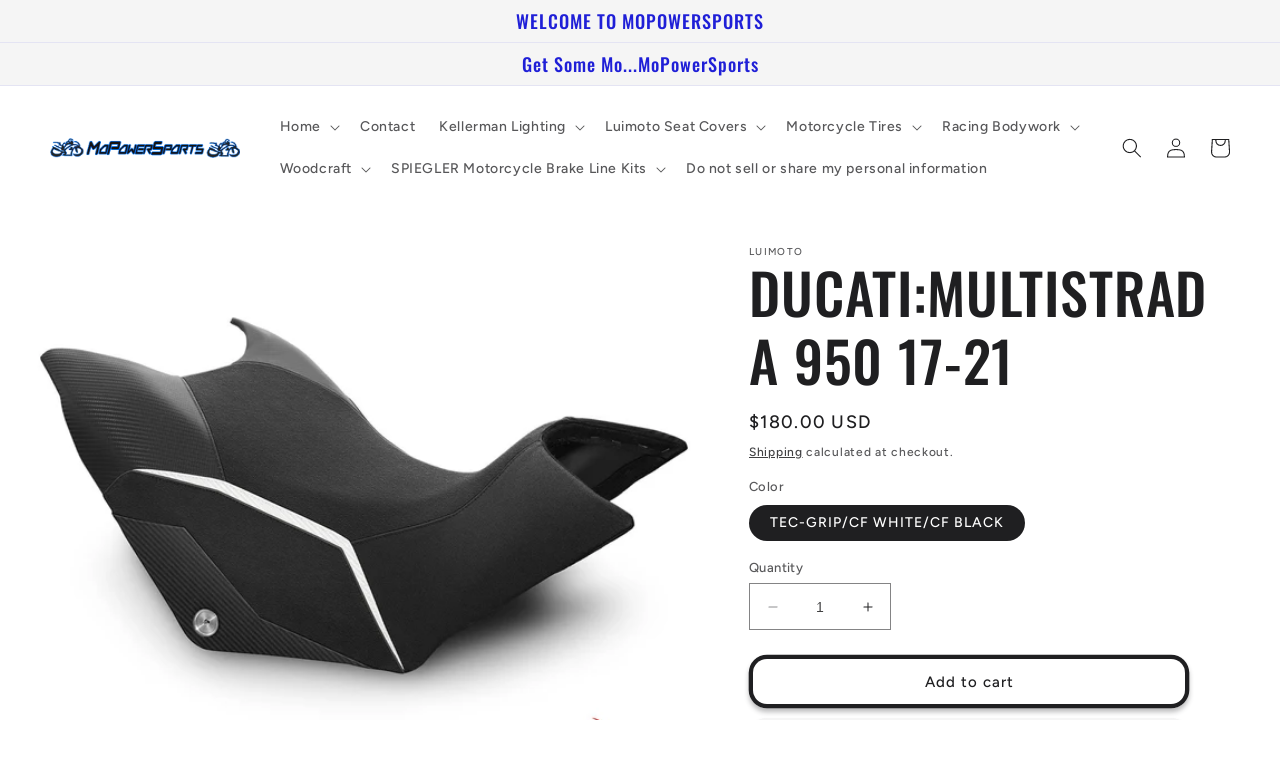

--- FILE ---
content_type: text/html; charset=utf-8
request_url: https://mopowersports.com/products/1541105-tec-grip-cf-white-cf-black
body_size: 32347
content:
<!doctype html>
<html class="no-js" lang="en">
  <head>
    <meta charset="utf-8">
    <meta http-equiv="X-UA-Compatible" content="IE=edge">
    <meta name="viewport" content="width=device-width,initial-scale=1">
    <meta name="theme-color" content="">
    <link rel="canonical" href="https://mopowersports.com/products/1541105-tec-grip-cf-white-cf-black">
    <link rel="preconnect" href="https://cdn.shopify.com" crossorigin><link rel="preconnect" href="https://fonts.shopifycdn.com" crossorigin><title>
      DUCATI:MULTISTRADA 950 17-21
 &ndash; MoPowerSports</title>

    
      <meta name="description" content="TEC-GRIP/CF WHITE/CF BLACK">
    

    

<meta property="og:site_name" content="MoPowerSports">
<meta property="og:url" content="https://mopowersports.com/products/1541105-tec-grip-cf-white-cf-black">
<meta property="og:title" content="DUCATI:MULTISTRADA 950 17-21">
<meta property="og:type" content="product">
<meta property="og:description" content="TEC-GRIP/CF WHITE/CF BLACK"><meta property="og:image" content="http://mopowersports.com/cdn/shop/products/1541105_1a161b84-022f-4ff7-911e-cd67b73e68d5.jpg?v=1680141628">
  <meta property="og:image:secure_url" content="https://mopowersports.com/cdn/shop/products/1541105_1a161b84-022f-4ff7-911e-cd67b73e68d5.jpg?v=1680141628">
  <meta property="og:image:width" content="1380">
  <meta property="og:image:height" content="1035"><meta property="og:price:amount" content="180.00">
  <meta property="og:price:currency" content="USD"><meta name="twitter:card" content="summary_large_image">
<meta name="twitter:title" content="DUCATI:MULTISTRADA 950 17-21">
<meta name="twitter:description" content="TEC-GRIP/CF WHITE/CF BLACK">


    <script src="//mopowersports.com/cdn/shop/t/2/assets/constants.js?v=165488195745554878101677353067" defer="defer"></script>
    <script src="//mopowersports.com/cdn/shop/t/2/assets/pubsub.js?v=2921868252632587581677353069" defer="defer"></script>
    <script src="//mopowersports.com/cdn/shop/t/2/assets/global.js?v=85297797553816670871677353068" defer="defer"></script>
    <script>window.performance && window.performance.mark && window.performance.mark('shopify.content_for_header.start');</script><meta id="shopify-digital-wallet" name="shopify-digital-wallet" content="/72713011476/digital_wallets/dialog">
<meta name="shopify-checkout-api-token" content="fcec06231b7e1477ba6037664552e756">
<meta id="in-context-paypal-metadata" data-shop-id="72713011476" data-venmo-supported="true" data-environment="production" data-locale="en_US" data-paypal-v4="true" data-currency="USD">
<link rel="alternate" type="application/json+oembed" href="https://mopowersports.com/products/1541105-tec-grip-cf-white-cf-black.oembed">
<script async="async" src="/checkouts/internal/preloads.js?locale=en-US"></script>
<script id="shopify-features" type="application/json">{"accessToken":"fcec06231b7e1477ba6037664552e756","betas":["rich-media-storefront-analytics"],"domain":"mopowersports.com","predictiveSearch":true,"shopId":72713011476,"locale":"en"}</script>
<script>var Shopify = Shopify || {};
Shopify.shop = "mopowersports.myshopify.com";
Shopify.locale = "en";
Shopify.currency = {"active":"USD","rate":"1.0"};
Shopify.country = "US";
Shopify.theme = {"name":"Ride","id":144413131028,"schema_name":"Ride","schema_version":"8.0.1","theme_store_id":1500,"role":"main"};
Shopify.theme.handle = "null";
Shopify.theme.style = {"id":null,"handle":null};
Shopify.cdnHost = "mopowersports.com/cdn";
Shopify.routes = Shopify.routes || {};
Shopify.routes.root = "/";</script>
<script type="module">!function(o){(o.Shopify=o.Shopify||{}).modules=!0}(window);</script>
<script>!function(o){function n(){var o=[];function n(){o.push(Array.prototype.slice.apply(arguments))}return n.q=o,n}var t=o.Shopify=o.Shopify||{};t.loadFeatures=n(),t.autoloadFeatures=n()}(window);</script>
<script id="shop-js-analytics" type="application/json">{"pageType":"product"}</script>
<script defer="defer" async type="module" src="//mopowersports.com/cdn/shopifycloud/shop-js/modules/v2/client.init-shop-cart-sync_C5BV16lS.en.esm.js"></script>
<script defer="defer" async type="module" src="//mopowersports.com/cdn/shopifycloud/shop-js/modules/v2/chunk.common_CygWptCX.esm.js"></script>
<script type="module">
  await import("//mopowersports.com/cdn/shopifycloud/shop-js/modules/v2/client.init-shop-cart-sync_C5BV16lS.en.esm.js");
await import("//mopowersports.com/cdn/shopifycloud/shop-js/modules/v2/chunk.common_CygWptCX.esm.js");

  window.Shopify.SignInWithShop?.initShopCartSync?.({"fedCMEnabled":true,"windoidEnabled":true});

</script>
<script id="__st">var __st={"a":72713011476,"offset":-21600,"reqid":"2f8d5810-196d-4b4a-a7e8-26f9b9fe1da5-1768819721","pageurl":"mopowersports.com\/products\/1541105-tec-grip-cf-white-cf-black","u":"39418987c2da","p":"product","rtyp":"product","rid":8163639001364};</script>
<script>window.ShopifyPaypalV4VisibilityTracking = true;</script>
<script id="captcha-bootstrap">!function(){'use strict';const t='contact',e='account',n='new_comment',o=[[t,t],['blogs',n],['comments',n],[t,'customer']],c=[[e,'customer_login'],[e,'guest_login'],[e,'recover_customer_password'],[e,'create_customer']],r=t=>t.map((([t,e])=>`form[action*='/${t}']:not([data-nocaptcha='true']) input[name='form_type'][value='${e}']`)).join(','),a=t=>()=>t?[...document.querySelectorAll(t)].map((t=>t.form)):[];function s(){const t=[...o],e=r(t);return a(e)}const i='password',u='form_key',d=['recaptcha-v3-token','g-recaptcha-response','h-captcha-response',i],f=()=>{try{return window.sessionStorage}catch{return}},m='__shopify_v',_=t=>t.elements[u];function p(t,e,n=!1){try{const o=window.sessionStorage,c=JSON.parse(o.getItem(e)),{data:r}=function(t){const{data:e,action:n}=t;return t[m]||n?{data:e,action:n}:{data:t,action:n}}(c);for(const[e,n]of Object.entries(r))t.elements[e]&&(t.elements[e].value=n);n&&o.removeItem(e)}catch(o){console.error('form repopulation failed',{error:o})}}const l='form_type',E='cptcha';function T(t){t.dataset[E]=!0}const w=window,h=w.document,L='Shopify',v='ce_forms',y='captcha';let A=!1;((t,e)=>{const n=(g='f06e6c50-85a8-45c8-87d0-21a2b65856fe',I='https://cdn.shopify.com/shopifycloud/storefront-forms-hcaptcha/ce_storefront_forms_captcha_hcaptcha.v1.5.2.iife.js',D={infoText:'Protected by hCaptcha',privacyText:'Privacy',termsText:'Terms'},(t,e,n)=>{const o=w[L][v],c=o.bindForm;if(c)return c(t,g,e,D).then(n);var r;o.q.push([[t,g,e,D],n]),r=I,A||(h.body.append(Object.assign(h.createElement('script'),{id:'captcha-provider',async:!0,src:r})),A=!0)});var g,I,D;w[L]=w[L]||{},w[L][v]=w[L][v]||{},w[L][v].q=[],w[L][y]=w[L][y]||{},w[L][y].protect=function(t,e){n(t,void 0,e),T(t)},Object.freeze(w[L][y]),function(t,e,n,w,h,L){const[v,y,A,g]=function(t,e,n){const i=e?o:[],u=t?c:[],d=[...i,...u],f=r(d),m=r(i),_=r(d.filter((([t,e])=>n.includes(e))));return[a(f),a(m),a(_),s()]}(w,h,L),I=t=>{const e=t.target;return e instanceof HTMLFormElement?e:e&&e.form},D=t=>v().includes(t);t.addEventListener('submit',(t=>{const e=I(t);if(!e)return;const n=D(e)&&!e.dataset.hcaptchaBound&&!e.dataset.recaptchaBound,o=_(e),c=g().includes(e)&&(!o||!o.value);(n||c)&&t.preventDefault(),c&&!n&&(function(t){try{if(!f())return;!function(t){const e=f();if(!e)return;const n=_(t);if(!n)return;const o=n.value;o&&e.removeItem(o)}(t);const e=Array.from(Array(32),(()=>Math.random().toString(36)[2])).join('');!function(t,e){_(t)||t.append(Object.assign(document.createElement('input'),{type:'hidden',name:u})),t.elements[u].value=e}(t,e),function(t,e){const n=f();if(!n)return;const o=[...t.querySelectorAll(`input[type='${i}']`)].map((({name:t})=>t)),c=[...d,...o],r={};for(const[a,s]of new FormData(t).entries())c.includes(a)||(r[a]=s);n.setItem(e,JSON.stringify({[m]:1,action:t.action,data:r}))}(t,e)}catch(e){console.error('failed to persist form',e)}}(e),e.submit())}));const S=(t,e)=>{t&&!t.dataset[E]&&(n(t,e.some((e=>e===t))),T(t))};for(const o of['focusin','change'])t.addEventListener(o,(t=>{const e=I(t);D(e)&&S(e,y())}));const B=e.get('form_key'),M=e.get(l),P=B&&M;t.addEventListener('DOMContentLoaded',(()=>{const t=y();if(P)for(const e of t)e.elements[l].value===M&&p(e,B);[...new Set([...A(),...v().filter((t=>'true'===t.dataset.shopifyCaptcha))])].forEach((e=>S(e,t)))}))}(h,new URLSearchParams(w.location.search),n,t,e,['guest_login'])})(!0,!0)}();</script>
<script integrity="sha256-4kQ18oKyAcykRKYeNunJcIwy7WH5gtpwJnB7kiuLZ1E=" data-source-attribution="shopify.loadfeatures" defer="defer" src="//mopowersports.com/cdn/shopifycloud/storefront/assets/storefront/load_feature-a0a9edcb.js" crossorigin="anonymous"></script>
<script data-source-attribution="shopify.dynamic_checkout.dynamic.init">var Shopify=Shopify||{};Shopify.PaymentButton=Shopify.PaymentButton||{isStorefrontPortableWallets:!0,init:function(){window.Shopify.PaymentButton.init=function(){};var t=document.createElement("script");t.src="https://mopowersports.com/cdn/shopifycloud/portable-wallets/latest/portable-wallets.en.js",t.type="module",document.head.appendChild(t)}};
</script>
<script data-source-attribution="shopify.dynamic_checkout.buyer_consent">
  function portableWalletsHideBuyerConsent(e){var t=document.getElementById("shopify-buyer-consent"),n=document.getElementById("shopify-subscription-policy-button");t&&n&&(t.classList.add("hidden"),t.setAttribute("aria-hidden","true"),n.removeEventListener("click",e))}function portableWalletsShowBuyerConsent(e){var t=document.getElementById("shopify-buyer-consent"),n=document.getElementById("shopify-subscription-policy-button");t&&n&&(t.classList.remove("hidden"),t.removeAttribute("aria-hidden"),n.addEventListener("click",e))}window.Shopify?.PaymentButton&&(window.Shopify.PaymentButton.hideBuyerConsent=portableWalletsHideBuyerConsent,window.Shopify.PaymentButton.showBuyerConsent=portableWalletsShowBuyerConsent);
</script>
<script>
  function portableWalletsCleanup(e){e&&e.src&&console.error("Failed to load portable wallets script "+e.src);var t=document.querySelectorAll("shopify-accelerated-checkout .shopify-payment-button__skeleton, shopify-accelerated-checkout-cart .wallet-cart-button__skeleton"),e=document.getElementById("shopify-buyer-consent");for(let e=0;e<t.length;e++)t[e].remove();e&&e.remove()}function portableWalletsNotLoadedAsModule(e){e instanceof ErrorEvent&&"string"==typeof e.message&&e.message.includes("import.meta")&&"string"==typeof e.filename&&e.filename.includes("portable-wallets")&&(window.removeEventListener("error",portableWalletsNotLoadedAsModule),window.Shopify.PaymentButton.failedToLoad=e,"loading"===document.readyState?document.addEventListener("DOMContentLoaded",window.Shopify.PaymentButton.init):window.Shopify.PaymentButton.init())}window.addEventListener("error",portableWalletsNotLoadedAsModule);
</script>

<script type="module" src="https://mopowersports.com/cdn/shopifycloud/portable-wallets/latest/portable-wallets.en.js" onError="portableWalletsCleanup(this)" crossorigin="anonymous"></script>
<script nomodule>
  document.addEventListener("DOMContentLoaded", portableWalletsCleanup);
</script>

<script id='scb4127' type='text/javascript' async='' src='https://mopowersports.com/cdn/shopifycloud/privacy-banner/storefront-banner.js'></script><link id="shopify-accelerated-checkout-styles" rel="stylesheet" media="screen" href="https://mopowersports.com/cdn/shopifycloud/portable-wallets/latest/accelerated-checkout-backwards-compat.css" crossorigin="anonymous">
<style id="shopify-accelerated-checkout-cart">
        #shopify-buyer-consent {
  margin-top: 1em;
  display: inline-block;
  width: 100%;
}

#shopify-buyer-consent.hidden {
  display: none;
}

#shopify-subscription-policy-button {
  background: none;
  border: none;
  padding: 0;
  text-decoration: underline;
  font-size: inherit;
  cursor: pointer;
}

#shopify-subscription-policy-button::before {
  box-shadow: none;
}

      </style>
<script id="sections-script" data-sections="header,footer" defer="defer" src="//mopowersports.com/cdn/shop/t/2/compiled_assets/scripts.js?v=100"></script>
<script>window.performance && window.performance.mark && window.performance.mark('shopify.content_for_header.end');</script>


    <style data-shopify>
      @font-face {
  font-family: Figtree;
  font-weight: 500;
  font-style: normal;
  font-display: swap;
  src: url("//mopowersports.com/cdn/fonts/figtree/figtree_n5.3b6b7df38aa5986536945796e1f947445832047c.woff2") format("woff2"),
       url("//mopowersports.com/cdn/fonts/figtree/figtree_n5.f26bf6dcae278b0ed902605f6605fa3338e81dab.woff") format("woff");
}

      @font-face {
  font-family: Figtree;
  font-weight: 700;
  font-style: normal;
  font-display: swap;
  src: url("//mopowersports.com/cdn/fonts/figtree/figtree_n7.2fd9bfe01586148e644724096c9d75e8c7a90e55.woff2") format("woff2"),
       url("//mopowersports.com/cdn/fonts/figtree/figtree_n7.ea05de92d862f9594794ab281c4c3a67501ef5fc.woff") format("woff");
}

      @font-face {
  font-family: Figtree;
  font-weight: 500;
  font-style: italic;
  font-display: swap;
  src: url("//mopowersports.com/cdn/fonts/figtree/figtree_i5.969396f679a62854cf82dbf67acc5721e41351f0.woff2") format("woff2"),
       url("//mopowersports.com/cdn/fonts/figtree/figtree_i5.93bc1cad6c73ca9815f9777c49176dfc9d2890dd.woff") format("woff");
}

      @font-face {
  font-family: Figtree;
  font-weight: 700;
  font-style: italic;
  font-display: swap;
  src: url("//mopowersports.com/cdn/fonts/figtree/figtree_i7.06add7096a6f2ab742e09ec7e498115904eda1fe.woff2") format("woff2"),
       url("//mopowersports.com/cdn/fonts/figtree/figtree_i7.ee584b5fcaccdbb5518c0228158941f8df81b101.woff") format("woff");
}

      @font-face {
  font-family: Oswald;
  font-weight: 500;
  font-style: normal;
  font-display: swap;
  src: url("//mopowersports.com/cdn/fonts/oswald/oswald_n5.8ad4910bfdb43e150746ef7aa67f3553e3abe8e2.woff2") format("woff2"),
       url("//mopowersports.com/cdn/fonts/oswald/oswald_n5.93ee52108163c48c91111cf33b0a57021467b66e.woff") format("woff");
}


      :root {
        --font-body-family: Figtree, sans-serif;
        --font-body-style: normal;
        --font-body-weight: 500;
        --font-body-weight-bold: 800;

        --font-heading-family: Oswald, sans-serif;
        --font-heading-style: normal;
        --font-heading-weight: 500;

        --font-body-scale: 1.0;
        --font-heading-scale: 1.4;

        --color-base-text: 31, 31, 33;
        --color-shadow: 31, 31, 33;
        --color-base-background-1: 255, 255, 255;
        --color-base-background-2: 245, 245, 245;
        --color-base-solid-button-labels: 31, 31, 215;
        --color-base-outline-button-labels: 31, 31, 33;
        --color-base-accent-1: 245, 245, 245;
        --color-base-accent-2: 31, 31, 33;
        --payment-terms-background-color: #fff;

        --gradient-base-background-1: #fff;
        --gradient-base-background-2: #f5f5f5;
        --gradient-base-accent-1: #f5f5f5;
        --gradient-base-accent-2: #1f1f21;

        --media-padding: px;
        --media-border-opacity: 0.1;
        --media-border-width: 0px;
        --media-radius: 0px;
        --media-shadow-opacity: 0.0;
        --media-shadow-horizontal-offset: 0px;
        --media-shadow-vertical-offset: 4px;
        --media-shadow-blur-radius: 5px;
        --media-shadow-visible: 0;

        --page-width: 160rem;
        --page-width-margin: 0rem;

        --product-card-image-padding: 0.0rem;
        --product-card-corner-radius: 0.0rem;
        --product-card-text-alignment: left;
        --product-card-border-width: 0.0rem;
        --product-card-border-opacity: 0.1;
        --product-card-shadow-opacity: 0.0;
        --product-card-shadow-visible: 0;
        --product-card-shadow-horizontal-offset: 0.0rem;
        --product-card-shadow-vertical-offset: 0.4rem;
        --product-card-shadow-blur-radius: 0.5rem;

        --collection-card-image-padding: 0.0rem;
        --collection-card-corner-radius: 0.0rem;
        --collection-card-text-alignment: left;
        --collection-card-border-width: 0.0rem;
        --collection-card-border-opacity: 0.1;
        --collection-card-shadow-opacity: 0.0;
        --collection-card-shadow-visible: 0;
        --collection-card-shadow-horizontal-offset: 0.0rem;
        --collection-card-shadow-vertical-offset: 0.4rem;
        --collection-card-shadow-blur-radius: 0.5rem;

        --blog-card-image-padding: 0.0rem;
        --blog-card-corner-radius: 0.0rem;
        --blog-card-text-alignment: left;
        --blog-card-border-width: 0.0rem;
        --blog-card-border-opacity: 0.1;
        --blog-card-shadow-opacity: 0.0;
        --blog-card-shadow-visible: 0;
        --blog-card-shadow-horizontal-offset: 0.0rem;
        --blog-card-shadow-vertical-offset: 0.4rem;
        --blog-card-shadow-blur-radius: 0.5rem;

        --badge-corner-radius: 4.0rem;

        --popup-border-width: 8px;
        --popup-border-opacity: 0.1;
        --popup-corner-radius: 0px;
        --popup-shadow-opacity: 0.0;
        --popup-shadow-horizontal-offset: 0px;
        --popup-shadow-vertical-offset: 4px;
        --popup-shadow-blur-radius: 5px;

        --drawer-border-width: 1px;
        --drawer-border-opacity: 0.1;
        --drawer-shadow-opacity: 0.0;
        --drawer-shadow-horizontal-offset: 0px;
        --drawer-shadow-vertical-offset: 4px;
        --drawer-shadow-blur-radius: 5px;

        --spacing-sections-desktop: 52px;
        --spacing-sections-mobile: 36px;

        --grid-desktop-vertical-spacing: 40px;
        --grid-desktop-horizontal-spacing: 40px;
        --grid-mobile-vertical-spacing: 20px;
        --grid-mobile-horizontal-spacing: 20px;

        --text-boxes-border-opacity: 0.1;
        --text-boxes-border-width: 0px;
        --text-boxes-radius: 0px;
        --text-boxes-shadow-opacity: 0.0;
        --text-boxes-shadow-visible: 0;
        --text-boxes-shadow-horizontal-offset: 0px;
        --text-boxes-shadow-vertical-offset: 4px;
        --text-boxes-shadow-blur-radius: 5px;

        --buttons-radius: 14px;
        --buttons-radius-outset: 18px;
        --buttons-border-width: 4px;
        --buttons-border-opacity: 1.0;
        --buttons-shadow-opacity: 0.3;
        --buttons-shadow-visible: 1;
        --buttons-shadow-horizontal-offset: 0px;
        --buttons-shadow-vertical-offset: 4px;
        --buttons-shadow-blur-radius: 5px;
        --buttons-border-offset: 0.3px;

        --inputs-radius: 0px;
        --inputs-border-width: 1px;
        --inputs-border-opacity: 0.55;
        --inputs-shadow-opacity: 0.0;
        --inputs-shadow-horizontal-offset: 0px;
        --inputs-margin-offset: 0px;
        --inputs-shadow-vertical-offset: 4px;
        --inputs-shadow-blur-radius: 5px;
        --inputs-radius-outset: 0px;

        --variant-pills-radius: 40px;
        --variant-pills-border-width: 1px;
        --variant-pills-border-opacity: 0.55;
        --variant-pills-shadow-opacity: 0.0;
        --variant-pills-shadow-horizontal-offset: 0px;
        --variant-pills-shadow-vertical-offset: 4px;
        --variant-pills-shadow-blur-radius: 5px;
      }

      *,
      *::before,
      *::after {
        box-sizing: inherit;
      }

      html {
        box-sizing: border-box;
        font-size: calc(var(--font-body-scale) * 62.5%);
        height: 100%;
      }

      body {
        display: grid;
        grid-template-rows: auto auto 1fr auto;
        grid-template-columns: 100%;
        min-height: 100%;
        margin: 0;
        font-size: 1.5rem;
        letter-spacing: 0.06rem;
        line-height: calc(1 + 0.8 / var(--font-body-scale));
        font-family: var(--font-body-family);
        font-style: var(--font-body-style);
        font-weight: var(--font-body-weight);
      }

      @media screen and (min-width: 750px) {
        body {
          font-size: 1.6rem;
        }
      }
    </style>

    <link href="//mopowersports.com/cdn/shop/t/2/assets/base.css?v=831047894957930821677353069" rel="stylesheet" type="text/css" media="all" />
<link rel="preload" as="font" href="//mopowersports.com/cdn/fonts/figtree/figtree_n5.3b6b7df38aa5986536945796e1f947445832047c.woff2" type="font/woff2" crossorigin><link rel="preload" as="font" href="//mopowersports.com/cdn/fonts/oswald/oswald_n5.8ad4910bfdb43e150746ef7aa67f3553e3abe8e2.woff2" type="font/woff2" crossorigin><link rel="stylesheet" href="//mopowersports.com/cdn/shop/t/2/assets/component-predictive-search.css?v=85913294783299393391677353068" media="print" onload="this.media='all'"><script>document.documentElement.className = document.documentElement.className.replace('no-js', 'js');
    if (Shopify.designMode) {
      document.documentElement.classList.add('shopify-design-mode');
    }
    </script>
  <link href="https://monorail-edge.shopifysvc.com" rel="dns-prefetch">
<script>(function(){if ("sendBeacon" in navigator && "performance" in window) {try {var session_token_from_headers = performance.getEntriesByType('navigation')[0].serverTiming.find(x => x.name == '_s').description;} catch {var session_token_from_headers = undefined;}var session_cookie_matches = document.cookie.match(/_shopify_s=([^;]*)/);var session_token_from_cookie = session_cookie_matches && session_cookie_matches.length === 2 ? session_cookie_matches[1] : "";var session_token = session_token_from_headers || session_token_from_cookie || "";function handle_abandonment_event(e) {var entries = performance.getEntries().filter(function(entry) {return /monorail-edge.shopifysvc.com/.test(entry.name);});if (!window.abandonment_tracked && entries.length === 0) {window.abandonment_tracked = true;var currentMs = Date.now();var navigation_start = performance.timing.navigationStart;var payload = {shop_id: 72713011476,url: window.location.href,navigation_start,duration: currentMs - navigation_start,session_token,page_type: "product"};window.navigator.sendBeacon("https://monorail-edge.shopifysvc.com/v1/produce", JSON.stringify({schema_id: "online_store_buyer_site_abandonment/1.1",payload: payload,metadata: {event_created_at_ms: currentMs,event_sent_at_ms: currentMs}}));}}window.addEventListener('pagehide', handle_abandonment_event);}}());</script>
<script id="web-pixels-manager-setup">(function e(e,d,r,n,o){if(void 0===o&&(o={}),!Boolean(null===(a=null===(i=window.Shopify)||void 0===i?void 0:i.analytics)||void 0===a?void 0:a.replayQueue)){var i,a;window.Shopify=window.Shopify||{};var t=window.Shopify;t.analytics=t.analytics||{};var s=t.analytics;s.replayQueue=[],s.publish=function(e,d,r){return s.replayQueue.push([e,d,r]),!0};try{self.performance.mark("wpm:start")}catch(e){}var l=function(){var e={modern:/Edge?\/(1{2}[4-9]|1[2-9]\d|[2-9]\d{2}|\d{4,})\.\d+(\.\d+|)|Firefox\/(1{2}[4-9]|1[2-9]\d|[2-9]\d{2}|\d{4,})\.\d+(\.\d+|)|Chrom(ium|e)\/(9{2}|\d{3,})\.\d+(\.\d+|)|(Maci|X1{2}).+ Version\/(15\.\d+|(1[6-9]|[2-9]\d|\d{3,})\.\d+)([,.]\d+|)( \(\w+\)|)( Mobile\/\w+|) Safari\/|Chrome.+OPR\/(9{2}|\d{3,})\.\d+\.\d+|(CPU[ +]OS|iPhone[ +]OS|CPU[ +]iPhone|CPU IPhone OS|CPU iPad OS)[ +]+(15[._]\d+|(1[6-9]|[2-9]\d|\d{3,})[._]\d+)([._]\d+|)|Android:?[ /-](13[3-9]|1[4-9]\d|[2-9]\d{2}|\d{4,})(\.\d+|)(\.\d+|)|Android.+Firefox\/(13[5-9]|1[4-9]\d|[2-9]\d{2}|\d{4,})\.\d+(\.\d+|)|Android.+Chrom(ium|e)\/(13[3-9]|1[4-9]\d|[2-9]\d{2}|\d{4,})\.\d+(\.\d+|)|SamsungBrowser\/([2-9]\d|\d{3,})\.\d+/,legacy:/Edge?\/(1[6-9]|[2-9]\d|\d{3,})\.\d+(\.\d+|)|Firefox\/(5[4-9]|[6-9]\d|\d{3,})\.\d+(\.\d+|)|Chrom(ium|e)\/(5[1-9]|[6-9]\d|\d{3,})\.\d+(\.\d+|)([\d.]+$|.*Safari\/(?![\d.]+ Edge\/[\d.]+$))|(Maci|X1{2}).+ Version\/(10\.\d+|(1[1-9]|[2-9]\d|\d{3,})\.\d+)([,.]\d+|)( \(\w+\)|)( Mobile\/\w+|) Safari\/|Chrome.+OPR\/(3[89]|[4-9]\d|\d{3,})\.\d+\.\d+|(CPU[ +]OS|iPhone[ +]OS|CPU[ +]iPhone|CPU IPhone OS|CPU iPad OS)[ +]+(10[._]\d+|(1[1-9]|[2-9]\d|\d{3,})[._]\d+)([._]\d+|)|Android:?[ /-](13[3-9]|1[4-9]\d|[2-9]\d{2}|\d{4,})(\.\d+|)(\.\d+|)|Mobile Safari.+OPR\/([89]\d|\d{3,})\.\d+\.\d+|Android.+Firefox\/(13[5-9]|1[4-9]\d|[2-9]\d{2}|\d{4,})\.\d+(\.\d+|)|Android.+Chrom(ium|e)\/(13[3-9]|1[4-9]\d|[2-9]\d{2}|\d{4,})\.\d+(\.\d+|)|Android.+(UC? ?Browser|UCWEB|U3)[ /]?(15\.([5-9]|\d{2,})|(1[6-9]|[2-9]\d|\d{3,})\.\d+)\.\d+|SamsungBrowser\/(5\.\d+|([6-9]|\d{2,})\.\d+)|Android.+MQ{2}Browser\/(14(\.(9|\d{2,})|)|(1[5-9]|[2-9]\d|\d{3,})(\.\d+|))(\.\d+|)|K[Aa][Ii]OS\/(3\.\d+|([4-9]|\d{2,})\.\d+)(\.\d+|)/},d=e.modern,r=e.legacy,n=navigator.userAgent;return n.match(d)?"modern":n.match(r)?"legacy":"unknown"}(),u="modern"===l?"modern":"legacy",c=(null!=n?n:{modern:"",legacy:""})[u],f=function(e){return[e.baseUrl,"/wpm","/b",e.hashVersion,"modern"===e.buildTarget?"m":"l",".js"].join("")}({baseUrl:d,hashVersion:r,buildTarget:u}),m=function(e){var d=e.version,r=e.bundleTarget,n=e.surface,o=e.pageUrl,i=e.monorailEndpoint;return{emit:function(e){var a=e.status,t=e.errorMsg,s=(new Date).getTime(),l=JSON.stringify({metadata:{event_sent_at_ms:s},events:[{schema_id:"web_pixels_manager_load/3.1",payload:{version:d,bundle_target:r,page_url:o,status:a,surface:n,error_msg:t},metadata:{event_created_at_ms:s}}]});if(!i)return console&&console.warn&&console.warn("[Web Pixels Manager] No Monorail endpoint provided, skipping logging."),!1;try{return self.navigator.sendBeacon.bind(self.navigator)(i,l)}catch(e){}var u=new XMLHttpRequest;try{return u.open("POST",i,!0),u.setRequestHeader("Content-Type","text/plain"),u.send(l),!0}catch(e){return console&&console.warn&&console.warn("[Web Pixels Manager] Got an unhandled error while logging to Monorail."),!1}}}}({version:r,bundleTarget:l,surface:e.surface,pageUrl:self.location.href,monorailEndpoint:e.monorailEndpoint});try{o.browserTarget=l,function(e){var d=e.src,r=e.async,n=void 0===r||r,o=e.onload,i=e.onerror,a=e.sri,t=e.scriptDataAttributes,s=void 0===t?{}:t,l=document.createElement("script"),u=document.querySelector("head"),c=document.querySelector("body");if(l.async=n,l.src=d,a&&(l.integrity=a,l.crossOrigin="anonymous"),s)for(var f in s)if(Object.prototype.hasOwnProperty.call(s,f))try{l.dataset[f]=s[f]}catch(e){}if(o&&l.addEventListener("load",o),i&&l.addEventListener("error",i),u)u.appendChild(l);else{if(!c)throw new Error("Did not find a head or body element to append the script");c.appendChild(l)}}({src:f,async:!0,onload:function(){if(!function(){var e,d;return Boolean(null===(d=null===(e=window.Shopify)||void 0===e?void 0:e.analytics)||void 0===d?void 0:d.initialized)}()){var d=window.webPixelsManager.init(e)||void 0;if(d){var r=window.Shopify.analytics;r.replayQueue.forEach((function(e){var r=e[0],n=e[1],o=e[2];d.publishCustomEvent(r,n,o)})),r.replayQueue=[],r.publish=d.publishCustomEvent,r.visitor=d.visitor,r.initialized=!0}}},onerror:function(){return m.emit({status:"failed",errorMsg:"".concat(f," has failed to load")})},sri:function(e){var d=/^sha384-[A-Za-z0-9+/=]+$/;return"string"==typeof e&&d.test(e)}(c)?c:"",scriptDataAttributes:o}),m.emit({status:"loading"})}catch(e){m.emit({status:"failed",errorMsg:(null==e?void 0:e.message)||"Unknown error"})}}})({shopId: 72713011476,storefrontBaseUrl: "https://mopowersports.com",extensionsBaseUrl: "https://extensions.shopifycdn.com/cdn/shopifycloud/web-pixels-manager",monorailEndpoint: "https://monorail-edge.shopifysvc.com/unstable/produce_batch",surface: "storefront-renderer",enabledBetaFlags: ["2dca8a86"],webPixelsConfigList: [{"id":"shopify-app-pixel","configuration":"{}","eventPayloadVersion":"v1","runtimeContext":"STRICT","scriptVersion":"0450","apiClientId":"shopify-pixel","type":"APP","privacyPurposes":["ANALYTICS","MARKETING"]},{"id":"shopify-custom-pixel","eventPayloadVersion":"v1","runtimeContext":"LAX","scriptVersion":"0450","apiClientId":"shopify-pixel","type":"CUSTOM","privacyPurposes":["ANALYTICS","MARKETING"]}],isMerchantRequest: false,initData: {"shop":{"name":"MoPowerSports","paymentSettings":{"currencyCode":"USD"},"myshopifyDomain":"mopowersports.myshopify.com","countryCode":"US","storefrontUrl":"https:\/\/mopowersports.com"},"customer":null,"cart":null,"checkout":null,"productVariants":[{"price":{"amount":180.0,"currencyCode":"USD"},"product":{"title":"DUCATI:MULTISTRADA 950 17-21","vendor":"Luimoto","id":"8163639001364","untranslatedTitle":"DUCATI:MULTISTRADA 950 17-21","url":"\/products\/1541105-tec-grip-cf-white-cf-black","type":"Veloce"},"id":"44649034776852","image":{"src":"\/\/mopowersports.com\/cdn\/shop\/products\/1541105_1a161b84-022f-4ff7-911e-cd67b73e68d5.jpg?v=1680141628"},"sku":"1541105","title":"TEC-GRIP\/CF WHITE\/CF BLACK","untranslatedTitle":"TEC-GRIP\/CF WHITE\/CF BLACK"}],"purchasingCompany":null},},"https://mopowersports.com/cdn","fcfee988w5aeb613cpc8e4bc33m6693e112",{"modern":"","legacy":""},{"shopId":"72713011476","storefrontBaseUrl":"https:\/\/mopowersports.com","extensionBaseUrl":"https:\/\/extensions.shopifycdn.com\/cdn\/shopifycloud\/web-pixels-manager","surface":"storefront-renderer","enabledBetaFlags":"[\"2dca8a86\"]","isMerchantRequest":"false","hashVersion":"fcfee988w5aeb613cpc8e4bc33m6693e112","publish":"custom","events":"[[\"page_viewed\",{}],[\"product_viewed\",{\"productVariant\":{\"price\":{\"amount\":180.0,\"currencyCode\":\"USD\"},\"product\":{\"title\":\"DUCATI:MULTISTRADA 950 17-21\",\"vendor\":\"Luimoto\",\"id\":\"8163639001364\",\"untranslatedTitle\":\"DUCATI:MULTISTRADA 950 17-21\",\"url\":\"\/products\/1541105-tec-grip-cf-white-cf-black\",\"type\":\"Veloce\"},\"id\":\"44649034776852\",\"image\":{\"src\":\"\/\/mopowersports.com\/cdn\/shop\/products\/1541105_1a161b84-022f-4ff7-911e-cd67b73e68d5.jpg?v=1680141628\"},\"sku\":\"1541105\",\"title\":\"TEC-GRIP\/CF WHITE\/CF BLACK\",\"untranslatedTitle\":\"TEC-GRIP\/CF WHITE\/CF BLACK\"}}]]"});</script><script>
  window.ShopifyAnalytics = window.ShopifyAnalytics || {};
  window.ShopifyAnalytics.meta = window.ShopifyAnalytics.meta || {};
  window.ShopifyAnalytics.meta.currency = 'USD';
  var meta = {"product":{"id":8163639001364,"gid":"gid:\/\/shopify\/Product\/8163639001364","vendor":"Luimoto","type":"Veloce","handle":"1541105-tec-grip-cf-white-cf-black","variants":[{"id":44649034776852,"price":18000,"name":"DUCATI:MULTISTRADA 950 17-21 - TEC-GRIP\/CF WHITE\/CF BLACK","public_title":"TEC-GRIP\/CF WHITE\/CF BLACK","sku":"1541105"}],"remote":false},"page":{"pageType":"product","resourceType":"product","resourceId":8163639001364,"requestId":"2f8d5810-196d-4b4a-a7e8-26f9b9fe1da5-1768819721"}};
  for (var attr in meta) {
    window.ShopifyAnalytics.meta[attr] = meta[attr];
  }
</script>
<script class="analytics">
  (function () {
    var customDocumentWrite = function(content) {
      var jquery = null;

      if (window.jQuery) {
        jquery = window.jQuery;
      } else if (window.Checkout && window.Checkout.$) {
        jquery = window.Checkout.$;
      }

      if (jquery) {
        jquery('body').append(content);
      }
    };

    var hasLoggedConversion = function(token) {
      if (token) {
        return document.cookie.indexOf('loggedConversion=' + token) !== -1;
      }
      return false;
    }

    var setCookieIfConversion = function(token) {
      if (token) {
        var twoMonthsFromNow = new Date(Date.now());
        twoMonthsFromNow.setMonth(twoMonthsFromNow.getMonth() + 2);

        document.cookie = 'loggedConversion=' + token + '; expires=' + twoMonthsFromNow;
      }
    }

    var trekkie = window.ShopifyAnalytics.lib = window.trekkie = window.trekkie || [];
    if (trekkie.integrations) {
      return;
    }
    trekkie.methods = [
      'identify',
      'page',
      'ready',
      'track',
      'trackForm',
      'trackLink'
    ];
    trekkie.factory = function(method) {
      return function() {
        var args = Array.prototype.slice.call(arguments);
        args.unshift(method);
        trekkie.push(args);
        return trekkie;
      };
    };
    for (var i = 0; i < trekkie.methods.length; i++) {
      var key = trekkie.methods[i];
      trekkie[key] = trekkie.factory(key);
    }
    trekkie.load = function(config) {
      trekkie.config = config || {};
      trekkie.config.initialDocumentCookie = document.cookie;
      var first = document.getElementsByTagName('script')[0];
      var script = document.createElement('script');
      script.type = 'text/javascript';
      script.onerror = function(e) {
        var scriptFallback = document.createElement('script');
        scriptFallback.type = 'text/javascript';
        scriptFallback.onerror = function(error) {
                var Monorail = {
      produce: function produce(monorailDomain, schemaId, payload) {
        var currentMs = new Date().getTime();
        var event = {
          schema_id: schemaId,
          payload: payload,
          metadata: {
            event_created_at_ms: currentMs,
            event_sent_at_ms: currentMs
          }
        };
        return Monorail.sendRequest("https://" + monorailDomain + "/v1/produce", JSON.stringify(event));
      },
      sendRequest: function sendRequest(endpointUrl, payload) {
        // Try the sendBeacon API
        if (window && window.navigator && typeof window.navigator.sendBeacon === 'function' && typeof window.Blob === 'function' && !Monorail.isIos12()) {
          var blobData = new window.Blob([payload], {
            type: 'text/plain'
          });

          if (window.navigator.sendBeacon(endpointUrl, blobData)) {
            return true;
          } // sendBeacon was not successful

        } // XHR beacon

        var xhr = new XMLHttpRequest();

        try {
          xhr.open('POST', endpointUrl);
          xhr.setRequestHeader('Content-Type', 'text/plain');
          xhr.send(payload);
        } catch (e) {
          console.log(e);
        }

        return false;
      },
      isIos12: function isIos12() {
        return window.navigator.userAgent.lastIndexOf('iPhone; CPU iPhone OS 12_') !== -1 || window.navigator.userAgent.lastIndexOf('iPad; CPU OS 12_') !== -1;
      }
    };
    Monorail.produce('monorail-edge.shopifysvc.com',
      'trekkie_storefront_load_errors/1.1',
      {shop_id: 72713011476,
      theme_id: 144413131028,
      app_name: "storefront",
      context_url: window.location.href,
      source_url: "//mopowersports.com/cdn/s/trekkie.storefront.cd680fe47e6c39ca5d5df5f0a32d569bc48c0f27.min.js"});

        };
        scriptFallback.async = true;
        scriptFallback.src = '//mopowersports.com/cdn/s/trekkie.storefront.cd680fe47e6c39ca5d5df5f0a32d569bc48c0f27.min.js';
        first.parentNode.insertBefore(scriptFallback, first);
      };
      script.async = true;
      script.src = '//mopowersports.com/cdn/s/trekkie.storefront.cd680fe47e6c39ca5d5df5f0a32d569bc48c0f27.min.js';
      first.parentNode.insertBefore(script, first);
    };
    trekkie.load(
      {"Trekkie":{"appName":"storefront","development":false,"defaultAttributes":{"shopId":72713011476,"isMerchantRequest":null,"themeId":144413131028,"themeCityHash":"2495458321515650345","contentLanguage":"en","currency":"USD","eventMetadataId":"5081e64a-6e82-4592-961c-80659b4fa729"},"isServerSideCookieWritingEnabled":true,"monorailRegion":"shop_domain","enabledBetaFlags":["65f19447"]},"Session Attribution":{},"S2S":{"facebookCapiEnabled":false,"source":"trekkie-storefront-renderer","apiClientId":580111}}
    );

    var loaded = false;
    trekkie.ready(function() {
      if (loaded) return;
      loaded = true;

      window.ShopifyAnalytics.lib = window.trekkie;

      var originalDocumentWrite = document.write;
      document.write = customDocumentWrite;
      try { window.ShopifyAnalytics.merchantGoogleAnalytics.call(this); } catch(error) {};
      document.write = originalDocumentWrite;

      window.ShopifyAnalytics.lib.page(null,{"pageType":"product","resourceType":"product","resourceId":8163639001364,"requestId":"2f8d5810-196d-4b4a-a7e8-26f9b9fe1da5-1768819721","shopifyEmitted":true});

      var match = window.location.pathname.match(/checkouts\/(.+)\/(thank_you|post_purchase)/)
      var token = match? match[1]: undefined;
      if (!hasLoggedConversion(token)) {
        setCookieIfConversion(token);
        window.ShopifyAnalytics.lib.track("Viewed Product",{"currency":"USD","variantId":44649034776852,"productId":8163639001364,"productGid":"gid:\/\/shopify\/Product\/8163639001364","name":"DUCATI:MULTISTRADA 950 17-21 - TEC-GRIP\/CF WHITE\/CF BLACK","price":"180.00","sku":"1541105","brand":"Luimoto","variant":"TEC-GRIP\/CF WHITE\/CF BLACK","category":"Veloce","nonInteraction":true,"remote":false},undefined,undefined,{"shopifyEmitted":true});
      window.ShopifyAnalytics.lib.track("monorail:\/\/trekkie_storefront_viewed_product\/1.1",{"currency":"USD","variantId":44649034776852,"productId":8163639001364,"productGid":"gid:\/\/shopify\/Product\/8163639001364","name":"DUCATI:MULTISTRADA 950 17-21 - TEC-GRIP\/CF WHITE\/CF BLACK","price":"180.00","sku":"1541105","brand":"Luimoto","variant":"TEC-GRIP\/CF WHITE\/CF BLACK","category":"Veloce","nonInteraction":true,"remote":false,"referer":"https:\/\/mopowersports.com\/products\/1541105-tec-grip-cf-white-cf-black"});
      }
    });


        var eventsListenerScript = document.createElement('script');
        eventsListenerScript.async = true;
        eventsListenerScript.src = "//mopowersports.com/cdn/shopifycloud/storefront/assets/shop_events_listener-3da45d37.js";
        document.getElementsByTagName('head')[0].appendChild(eventsListenerScript);

})();</script>
<script
  defer
  src="https://mopowersports.com/cdn/shopifycloud/perf-kit/shopify-perf-kit-3.0.4.min.js"
  data-application="storefront-renderer"
  data-shop-id="72713011476"
  data-render-region="gcp-us-central1"
  data-page-type="product"
  data-theme-instance-id="144413131028"
  data-theme-name="Ride"
  data-theme-version="8.0.1"
  data-monorail-region="shop_domain"
  data-resource-timing-sampling-rate="10"
  data-shs="true"
  data-shs-beacon="true"
  data-shs-export-with-fetch="true"
  data-shs-logs-sample-rate="1"
  data-shs-beacon-endpoint="https://mopowersports.com/api/collect"
></script>
</head>

  <body class="gradient">
    <a class="skip-to-content-link button visually-hidden" href="#MainContent">
      Skip to content
    </a><!-- BEGIN sections: header-group -->
<div id="shopify-section-sections--18039765205268__announcement-bar" class="shopify-section shopify-section-group-header-group announcement-bar-section"><div class="announcement-bar color-accent-1 gradient" role="region" aria-label="Announcement" ><div class="page-width">
                <p class="announcement-bar__message center h5">
                  <span>WELCOME TO MOPOWERSPORTS</span></p>
              </div></div><div class="announcement-bar color-accent-1 gradient" role="region" aria-label="Announcement" ><div class="page-width">
                <p class="announcement-bar__message center h5">
                  <span>Get Some Mo...MoPowerSports</span></p>
              </div></div>
</div><div id="shopify-section-sections--18039765205268__header" class="shopify-section shopify-section-group-header-group section-header"><link rel="stylesheet" href="//mopowersports.com/cdn/shop/t/2/assets/component-list-menu.css?v=151968516119678728991677353068" media="print" onload="this.media='all'">
<link rel="stylesheet" href="//mopowersports.com/cdn/shop/t/2/assets/component-search.css?v=184225813856820874251677353067" media="print" onload="this.media='all'">
<link rel="stylesheet" href="//mopowersports.com/cdn/shop/t/2/assets/component-menu-drawer.css?v=182311192829367774911677353067" media="print" onload="this.media='all'">
<link rel="stylesheet" href="//mopowersports.com/cdn/shop/t/2/assets/component-cart-notification.css?v=137625604348931474661677353067" media="print" onload="this.media='all'">
<link rel="stylesheet" href="//mopowersports.com/cdn/shop/t/2/assets/component-cart-items.css?v=23917223812499722491677353069" media="print" onload="this.media='all'"><link rel="stylesheet" href="//mopowersports.com/cdn/shop/t/2/assets/component-price.css?v=65402837579211014041677353067" media="print" onload="this.media='all'">
  <link rel="stylesheet" href="//mopowersports.com/cdn/shop/t/2/assets/component-loading-overlay.css?v=167310470843593579841677353069" media="print" onload="this.media='all'"><noscript><link href="//mopowersports.com/cdn/shop/t/2/assets/component-list-menu.css?v=151968516119678728991677353068" rel="stylesheet" type="text/css" media="all" /></noscript>
<noscript><link href="//mopowersports.com/cdn/shop/t/2/assets/component-search.css?v=184225813856820874251677353067" rel="stylesheet" type="text/css" media="all" /></noscript>
<noscript><link href="//mopowersports.com/cdn/shop/t/2/assets/component-menu-drawer.css?v=182311192829367774911677353067" rel="stylesheet" type="text/css" media="all" /></noscript>
<noscript><link href="//mopowersports.com/cdn/shop/t/2/assets/component-cart-notification.css?v=137625604348931474661677353067" rel="stylesheet" type="text/css" media="all" /></noscript>
<noscript><link href="//mopowersports.com/cdn/shop/t/2/assets/component-cart-items.css?v=23917223812499722491677353069" rel="stylesheet" type="text/css" media="all" /></noscript>

<style>
  header-drawer {
    justify-self: start;
    margin-left: -1.2rem;
  }

  .header__heading-logo {
    max-width: 190px;
  }@media screen and (min-width: 990px) {
    header-drawer {
      display: none;
    }
  }

  .menu-drawer-container {
    display: flex;
  }

  .list-menu {
    list-style: none;
    padding: 0;
    margin: 0;
  }

  .list-menu--inline {
    display: inline-flex;
    flex-wrap: wrap;
  }

  summary.list-menu__item {
    padding-right: 2.7rem;
  }

  .list-menu__item {
    display: flex;
    align-items: center;
    line-height: calc(1 + 0.3 / var(--font-body-scale));
  }

  .list-menu__item--link {
    text-decoration: none;
    padding-bottom: 1rem;
    padding-top: 1rem;
    line-height: calc(1 + 0.8 / var(--font-body-scale));
  }

  @media screen and (min-width: 750px) {
    .list-menu__item--link {
      padding-bottom: 0.5rem;
      padding-top: 0.5rem;
    }
  }
</style><style data-shopify>.header {
    padding-top: 10px;
    padding-bottom: 10px;
  }

  .section-header {
    position: sticky; /* This is for fixing a Safari z-index issue. PR #2147 */
    margin-bottom: 0px;
  }

  @media screen and (min-width: 750px) {
    .section-header {
      margin-bottom: 0px;
    }
  }

  @media screen and (min-width: 990px) {
    .header {
      padding-top: 20px;
      padding-bottom: 20px;
    }
  }</style><script src="//mopowersports.com/cdn/shop/t/2/assets/details-disclosure.js?v=153497636716254413831677353069" defer="defer"></script>
<script src="//mopowersports.com/cdn/shop/t/2/assets/details-modal.js?v=4511761896672669691677353069" defer="defer"></script>
<script src="//mopowersports.com/cdn/shop/t/2/assets/cart-notification.js?v=160453272920806432391677353067" defer="defer"></script>
<script src="//mopowersports.com/cdn/shop/t/2/assets/search-form.js?v=113639710312857635801677353068" defer="defer"></script><svg xmlns="http://www.w3.org/2000/svg" class="hidden">
  <symbol id="icon-search" viewbox="0 0 18 19" fill="none">
    <path fill-rule="evenodd" clip-rule="evenodd" d="M11.03 11.68A5.784 5.784 0 112.85 3.5a5.784 5.784 0 018.18 8.18zm.26 1.12a6.78 6.78 0 11.72-.7l5.4 5.4a.5.5 0 11-.71.7l-5.41-5.4z" fill="currentColor"/>
  </symbol>

  <symbol id="icon-reset" class="icon icon-close"  fill="none" viewBox="0 0 18 18" stroke="currentColor">
    <circle r="8.5" cy="9" cx="9" stroke-opacity="0.2"/>
    <path d="M6.82972 6.82915L1.17193 1.17097" stroke-linecap="round" stroke-linejoin="round" transform="translate(5 5)"/>
    <path d="M1.22896 6.88502L6.77288 1.11523" stroke-linecap="round" stroke-linejoin="round" transform="translate(5 5)"/>
  </symbol>

  <symbol id="icon-close" class="icon icon-close" fill="none" viewBox="0 0 18 17">
    <path d="M.865 15.978a.5.5 0 00.707.707l7.433-7.431 7.579 7.282a.501.501 0 00.846-.37.5.5 0 00-.153-.351L9.712 8.546l7.417-7.416a.5.5 0 10-.707-.708L8.991 7.853 1.413.573a.5.5 0 10-.693.72l7.563 7.268-7.418 7.417z" fill="currentColor">
  </symbol>
</svg>
<sticky-header data-sticky-type="on-scroll-up" class="header-wrapper color-background-1 gradient">
  <header class="header header--middle-left header--mobile-center page-width header--has-menu"><header-drawer data-breakpoint="tablet">
        <details id="Details-menu-drawer-container" class="menu-drawer-container">
          <summary class="header__icon header__icon--menu header__icon--summary link focus-inset" aria-label="Menu">
            <span>
              <svg
  xmlns="http://www.w3.org/2000/svg"
  aria-hidden="true"
  focusable="false"
  class="icon icon-hamburger"
  fill="none"
  viewBox="0 0 18 16"
>
  <path d="M1 .5a.5.5 0 100 1h15.71a.5.5 0 000-1H1zM.5 8a.5.5 0 01.5-.5h15.71a.5.5 0 010 1H1A.5.5 0 01.5 8zm0 7a.5.5 0 01.5-.5h15.71a.5.5 0 010 1H1a.5.5 0 01-.5-.5z" fill="currentColor">
</svg>

              <svg
  xmlns="http://www.w3.org/2000/svg"
  aria-hidden="true"
  focusable="false"
  class="icon icon-close"
  fill="none"
  viewBox="0 0 18 17"
>
  <path d="M.865 15.978a.5.5 0 00.707.707l7.433-7.431 7.579 7.282a.501.501 0 00.846-.37.5.5 0 00-.153-.351L9.712 8.546l7.417-7.416a.5.5 0 10-.707-.708L8.991 7.853 1.413.573a.5.5 0 10-.693.72l7.563 7.268-7.418 7.417z" fill="currentColor">
</svg>

            </span>
          </summary>
          <div id="menu-drawer" class="gradient menu-drawer motion-reduce" tabindex="-1">
            <div class="menu-drawer__inner-container">
              <div class="menu-drawer__navigation-container">
                <nav class="menu-drawer__navigation">
                  <ul class="menu-drawer__menu has-submenu list-menu" role="list"><li><details id="Details-menu-drawer-menu-item-1">
                            <summary class="menu-drawer__menu-item list-menu__item link link--text focus-inset">
                              Home
                              <svg
  viewBox="0 0 14 10"
  fill="none"
  aria-hidden="true"
  focusable="false"
  class="icon icon-arrow"
  xmlns="http://www.w3.org/2000/svg"
>
  <path fill-rule="evenodd" clip-rule="evenodd" d="M8.537.808a.5.5 0 01.817-.162l4 4a.5.5 0 010 .708l-4 4a.5.5 0 11-.708-.708L11.793 5.5H1a.5.5 0 010-1h10.793L8.646 1.354a.5.5 0 01-.109-.546z" fill="currentColor">
</svg>

                              <svg aria-hidden="true" focusable="false" class="icon icon-caret" viewBox="0 0 10 6">
  <path fill-rule="evenodd" clip-rule="evenodd" d="M9.354.646a.5.5 0 00-.708 0L5 4.293 1.354.646a.5.5 0 00-.708.708l4 4a.5.5 0 00.708 0l4-4a.5.5 0 000-.708z" fill="currentColor">
</svg>

                            </summary>
                            <div id="link-home" class="menu-drawer__submenu has-submenu gradient motion-reduce" tabindex="-1">
                              <div class="menu-drawer__inner-submenu">
                                <button class="menu-drawer__close-button link link--text focus-inset" aria-expanded="true">
                                  <svg
  viewBox="0 0 14 10"
  fill="none"
  aria-hidden="true"
  focusable="false"
  class="icon icon-arrow"
  xmlns="http://www.w3.org/2000/svg"
>
  <path fill-rule="evenodd" clip-rule="evenodd" d="M8.537.808a.5.5 0 01.817-.162l4 4a.5.5 0 010 .708l-4 4a.5.5 0 11-.708-.708L11.793 5.5H1a.5.5 0 010-1h10.793L8.646 1.354a.5.5 0 01-.109-.546z" fill="currentColor">
</svg>

                                  Home
                                </button>
                                <ul class="menu-drawer__menu list-menu" role="list" tabindex="-1"><li><a href="/policies/contact-information" class="menu-drawer__menu-item link link--text list-menu__item focus-inset">
                                          Contact Information
                                        </a></li><li><a href="/policies/privacy-policy" class="menu-drawer__menu-item link link--text list-menu__item focus-inset">
                                          Privacy Policy
                                        </a></li><li><a href="/policies/refund-policy" class="menu-drawer__menu-item link link--text list-menu__item focus-inset">
                                          Refund Policy
                                        </a></li><li><a href="/policies/shipping-policy" class="menu-drawer__menu-item link link--text list-menu__item focus-inset">
                                          Shipping Policy
                                        </a></li><li><a href="/policies/terms-of-service" class="menu-drawer__menu-item link link--text list-menu__item focus-inset">
                                          Terms of Service
                                        </a></li></ul>
                              </div>
                            </div>
                          </details></li><li><a href="/pages/contact" class="menu-drawer__menu-item list-menu__item link link--text focus-inset">
                            Contact
                          </a></li><li><details id="Details-menu-drawer-menu-item-3">
                            <summary class="menu-drawer__menu-item list-menu__item link link--text focus-inset">
                              Kellerman Lighting 
                              <svg
  viewBox="0 0 14 10"
  fill="none"
  aria-hidden="true"
  focusable="false"
  class="icon icon-arrow"
  xmlns="http://www.w3.org/2000/svg"
>
  <path fill-rule="evenodd" clip-rule="evenodd" d="M8.537.808a.5.5 0 01.817-.162l4 4a.5.5 0 010 .708l-4 4a.5.5 0 11-.708-.708L11.793 5.5H1a.5.5 0 010-1h10.793L8.646 1.354a.5.5 0 01-.109-.546z" fill="currentColor">
</svg>

                              <svg aria-hidden="true" focusable="false" class="icon icon-caret" viewBox="0 0 10 6">
  <path fill-rule="evenodd" clip-rule="evenodd" d="M9.354.646a.5.5 0 00-.708 0L5 4.293 1.354.646a.5.5 0 00-.708.708l4 4a.5.5 0 00.708 0l4-4a.5.5 0 000-.708z" fill="currentColor">
</svg>

                            </summary>
                            <div id="link-kellerman-lighting" class="menu-drawer__submenu has-submenu gradient motion-reduce" tabindex="-1">
                              <div class="menu-drawer__inner-submenu">
                                <button class="menu-drawer__close-button link link--text focus-inset" aria-expanded="true">
                                  <svg
  viewBox="0 0 14 10"
  fill="none"
  aria-hidden="true"
  focusable="false"
  class="icon icon-arrow"
  xmlns="http://www.w3.org/2000/svg"
>
  <path fill-rule="evenodd" clip-rule="evenodd" d="M8.537.808a.5.5 0 01.817-.162l4 4a.5.5 0 010 .708l-4 4a.5.5 0 11-.708-.708L11.793 5.5H1a.5.5 0 010-1h10.793L8.646 1.354a.5.5 0 01-.109-.546z" fill="currentColor">
</svg>

                                  Kellerman Lighting 
                                </button>
                                <ul class="menu-drawer__menu list-menu" role="list" tabindex="-1"><li><a href="/collections/kellerman-lighting/Kellerman-Atto-WL-Daytime-Running-Light" class="menu-drawer__menu-item link link--text list-menu__item focus-inset">
                                          ATTO WL DAYTIME RUNNING LIGHT
                                        </a></li><li><a href="/collections/kellerman-lighting/ATTO-INTEGRAL" class="menu-drawer__menu-item link link--text list-menu__item focus-inset">
                                          ATTO INTEGRAL 
                                        </a></li><li><a href="/collections/kellerman-lighting/ATTO-TURN-SIGNAL" class="menu-drawer__menu-item link link--text list-menu__item focus-inset">
                                          ATTO TURN SIGNAL 
                                        </a></li><li><a href="/collections/kellerman-lighting/ATTO-TAIL-&-BRAKE-LIGHT" class="menu-drawer__menu-item link link--text list-menu__item focus-inset">
                                          ATTO TAIL &amp; BRAKE LIGHT
                                        </a></li><li><a href="/collections/kellerman-lighting/ATTO-TAIL-BRAKE-AND-TURN-SIGNAL" class="menu-drawer__menu-item link link--text list-menu__item focus-inset">
                                          ATTO TAIL,BRAKE, AND TURN SIGNAL
                                        </a></li><li><a href="/collections/kellerman-lighting/BULLET-1000" class="menu-drawer__menu-item link link--text list-menu__item focus-inset">
                                          BULLET 1000 SIGNALS
                                        </a></li><li><a href="/collections/kellerman-lighting/DAYRON-DAYTIME" class="menu-drawer__menu-item link link--text list-menu__item focus-inset">
                                          DAYRON DAYTIME RUNNING LIGHTS
                                        </a></li><li><a href="/collections/kellerman-lighting/JETSTREAM" class="menu-drawer__menu-item link link--text list-menu__item focus-inset">
                                          JETSTREAM SIGNAL
                                        </a></li><li><a href="/collections/kellerman-lighting/KELLERMAN-ACCESSORIES" class="menu-drawer__menu-item link link--text list-menu__item focus-inset">
                                          KELLERMAN ACCESSORIES
                                        </a></li></ul>
                              </div>
                            </div>
                          </details></li><li><details id="Details-menu-drawer-menu-item-4">
                            <summary class="menu-drawer__menu-item list-menu__item link link--text focus-inset">
                              Luimoto Seat Covers
                              <svg
  viewBox="0 0 14 10"
  fill="none"
  aria-hidden="true"
  focusable="false"
  class="icon icon-arrow"
  xmlns="http://www.w3.org/2000/svg"
>
  <path fill-rule="evenodd" clip-rule="evenodd" d="M8.537.808a.5.5 0 01.817-.162l4 4a.5.5 0 010 .708l-4 4a.5.5 0 11-.708-.708L11.793 5.5H1a.5.5 0 010-1h10.793L8.646 1.354a.5.5 0 01-.109-.546z" fill="currentColor">
</svg>

                              <svg aria-hidden="true" focusable="false" class="icon icon-caret" viewBox="0 0 10 6">
  <path fill-rule="evenodd" clip-rule="evenodd" d="M9.354.646a.5.5 0 00-.708 0L5 4.293 1.354.646a.5.5 0 00-.708.708l4 4a.5.5 0 00.708 0l4-4a.5.5 0 000-.708z" fill="currentColor">
</svg>

                            </summary>
                            <div id="link-luimoto-seat-covers" class="menu-drawer__submenu has-submenu gradient motion-reduce" tabindex="-1">
                              <div class="menu-drawer__inner-submenu">
                                <button class="menu-drawer__close-button link link--text focus-inset" aria-expanded="true">
                                  <svg
  viewBox="0 0 14 10"
  fill="none"
  aria-hidden="true"
  focusable="false"
  class="icon icon-arrow"
  xmlns="http://www.w3.org/2000/svg"
>
  <path fill-rule="evenodd" clip-rule="evenodd" d="M8.537.808a.5.5 0 01.817-.162l4 4a.5.5 0 010 .708l-4 4a.5.5 0 11-.708-.708L11.793 5.5H1a.5.5 0 010-1h10.793L8.646 1.354a.5.5 0 01-.109-.546z" fill="currentColor">
</svg>

                                  Luimoto Seat Covers
                                </button>
                                <ul class="menu-drawer__menu list-menu" role="list" tabindex="-1"><li><details id="Details-menu-drawer-submenu-1">
                                          <summary class="menu-drawer__menu-item link link--text list-menu__item focus-inset">
                                            Aprilia Seat Covers
                                            <svg
  viewBox="0 0 14 10"
  fill="none"
  aria-hidden="true"
  focusable="false"
  class="icon icon-arrow"
  xmlns="http://www.w3.org/2000/svg"
>
  <path fill-rule="evenodd" clip-rule="evenodd" d="M8.537.808a.5.5 0 01.817-.162l4 4a.5.5 0 010 .708l-4 4a.5.5 0 11-.708-.708L11.793 5.5H1a.5.5 0 010-1h10.793L8.646 1.354a.5.5 0 01-.109-.546z" fill="currentColor">
</svg>

                                            <svg aria-hidden="true" focusable="false" class="icon icon-caret" viewBox="0 0 10 6">
  <path fill-rule="evenodd" clip-rule="evenodd" d="M9.354.646a.5.5 0 00-.708 0L5 4.293 1.354.646a.5.5 0 00-.708.708l4 4a.5.5 0 00.708 0l4-4a.5.5 0 000-.708z" fill="currentColor">
</svg>

                                          </summary>
                                          <div id="childlink-aprilia-seat-covers" class="menu-drawer__submenu has-submenu gradient motion-reduce">
                                            <button class="menu-drawer__close-button link link--text focus-inset" aria-expanded="true">
                                              <svg
  viewBox="0 0 14 10"
  fill="none"
  aria-hidden="true"
  focusable="false"
  class="icon icon-arrow"
  xmlns="http://www.w3.org/2000/svg"
>
  <path fill-rule="evenodd" clip-rule="evenodd" d="M8.537.808a.5.5 0 01.817-.162l4 4a.5.5 0 010 .708l-4 4a.5.5 0 11-.708-.708L11.793 5.5H1a.5.5 0 010-1h10.793L8.646 1.354a.5.5 0 01-.109-.546z" fill="currentColor">
</svg>

                                              Aprilia Seat Covers
                                            </button>
                                            <ul class="menu-drawer__menu list-menu" role="list" tabindex="-1"><li>
                                                  <a href="/collections/aprilia/Caponord" class="menu-drawer__menu-item link link--text list-menu__item focus-inset">
                                                    Aprilia Caponord
                                                  </a>
                                                </li><li>
                                                  <a href="/collections/aprilia/DORSODURD" class="menu-drawer__menu-item link link--text list-menu__item focus-inset">
                                                    Aprilia DORSODURD
                                                  </a>
                                                </li><li>
                                                  <a href="/collections/aprilia/FALCO" class="menu-drawer__menu-item link link--text list-menu__item focus-inset">
                                                    APRILIA FALCO 
                                                  </a>
                                                </li><li>
                                                  <a href="/collections/aprilia/MANA" class="menu-drawer__menu-item link link--text list-menu__item focus-inset">
                                                    APRILIA MANA
                                                  </a>
                                                </li><li>
                                                  <a href="/collections/aprilia/APRILIA-RS" class="menu-drawer__menu-item link link--text list-menu__item focus-inset">
                                                    APRILIA RS
                                                  </a>
                                                </li><li>
                                                  <a href="/collections/aprilia/APRILIA-RSV" class="menu-drawer__menu-item link link--text list-menu__item focus-inset">
                                                    APRILIA RSV
                                                  </a>
                                                </li><li>
                                                  <a href="/collections/aprilia/APRILIA-SHIVER" class="menu-drawer__menu-item link link--text list-menu__item focus-inset">
                                                    APRILIA SHIVER
                                                  </a>
                                                </li><li>
                                                  <a href="/collections/aprilia/APRILIA-SR-MOTARD" class="menu-drawer__menu-item link link--text list-menu__item focus-inset">
                                                    APRILIA SR MOTARD
                                                  </a>
                                                </li><li>
                                                  <a href="/collections/aprilia/APRILIA-SXV-RXV" class="menu-drawer__menu-item link link--text list-menu__item focus-inset">
                                                    APRILIA SXV RXV
                                                  </a>
                                                </li><li>
                                                  <a href="/collections/aprilia/APRILIA-TUONO" class="menu-drawer__menu-item link link--text list-menu__item focus-inset">
                                                    APRILIA TUONO
                                                  </a>
                                                </li></ul>
                                          </div>
                                        </details></li><li><details id="Details-menu-drawer-submenu-2">
                                          <summary class="menu-drawer__menu-item link link--text list-menu__item focus-inset">
                                            Benelli Seat Covers
                                            <svg
  viewBox="0 0 14 10"
  fill="none"
  aria-hidden="true"
  focusable="false"
  class="icon icon-arrow"
  xmlns="http://www.w3.org/2000/svg"
>
  <path fill-rule="evenodd" clip-rule="evenodd" d="M8.537.808a.5.5 0 01.817-.162l4 4a.5.5 0 010 .708l-4 4a.5.5 0 11-.708-.708L11.793 5.5H1a.5.5 0 010-1h10.793L8.646 1.354a.5.5 0 01-.109-.546z" fill="currentColor">
</svg>

                                            <svg aria-hidden="true" focusable="false" class="icon icon-caret" viewBox="0 0 10 6">
  <path fill-rule="evenodd" clip-rule="evenodd" d="M9.354.646a.5.5 0 00-.708 0L5 4.293 1.354.646a.5.5 0 00-.708.708l4 4a.5.5 0 00.708 0l4-4a.5.5 0 000-.708z" fill="currentColor">
</svg>

                                          </summary>
                                          <div id="childlink-benelli-seat-covers" class="menu-drawer__submenu has-submenu gradient motion-reduce">
                                            <button class="menu-drawer__close-button link link--text focus-inset" aria-expanded="true">
                                              <svg
  viewBox="0 0 14 10"
  fill="none"
  aria-hidden="true"
  focusable="false"
  class="icon icon-arrow"
  xmlns="http://www.w3.org/2000/svg"
>
  <path fill-rule="evenodd" clip-rule="evenodd" d="M8.537.808a.5.5 0 01.817-.162l4 4a.5.5 0 010 .708l-4 4a.5.5 0 11-.708-.708L11.793 5.5H1a.5.5 0 010-1h10.793L8.646 1.354a.5.5 0 01-.109-.546z" fill="currentColor">
</svg>

                                              Benelli Seat Covers
                                            </button>
                                            <ul class="menu-drawer__menu list-menu" role="list" tabindex="-1"><li>
                                                  <a href="/collections/benelli/BENELLI-TORNADO" class="menu-drawer__menu-item link link--text list-menu__item focus-inset">
                                                    BENELLI TORNADO
                                                  </a>
                                                </li><li>
                                                  <a href="/collections/benelli/BENELLI-TRE" class="menu-drawer__menu-item link link--text list-menu__item focus-inset">
                                                    BENELLI TRE
                                                  </a>
                                                </li></ul>
                                          </div>
                                        </details></li><li><details id="Details-menu-drawer-submenu-3">
                                          <summary class="menu-drawer__menu-item link link--text list-menu__item focus-inset">
                                            BMW Seat Covers
                                            <svg
  viewBox="0 0 14 10"
  fill="none"
  aria-hidden="true"
  focusable="false"
  class="icon icon-arrow"
  xmlns="http://www.w3.org/2000/svg"
>
  <path fill-rule="evenodd" clip-rule="evenodd" d="M8.537.808a.5.5 0 01.817-.162l4 4a.5.5 0 010 .708l-4 4a.5.5 0 11-.708-.708L11.793 5.5H1a.5.5 0 010-1h10.793L8.646 1.354a.5.5 0 01-.109-.546z" fill="currentColor">
</svg>

                                            <svg aria-hidden="true" focusable="false" class="icon icon-caret" viewBox="0 0 10 6">
  <path fill-rule="evenodd" clip-rule="evenodd" d="M9.354.646a.5.5 0 00-.708 0L5 4.293 1.354.646a.5.5 0 00-.708.708l4 4a.5.5 0 00.708 0l4-4a.5.5 0 000-.708z" fill="currentColor">
</svg>

                                          </summary>
                                          <div id="childlink-bmw-seat-covers" class="menu-drawer__submenu has-submenu gradient motion-reduce">
                                            <button class="menu-drawer__close-button link link--text focus-inset" aria-expanded="true">
                                              <svg
  viewBox="0 0 14 10"
  fill="none"
  aria-hidden="true"
  focusable="false"
  class="icon icon-arrow"
  xmlns="http://www.w3.org/2000/svg"
>
  <path fill-rule="evenodd" clip-rule="evenodd" d="M8.537.808a.5.5 0 01.817-.162l4 4a.5.5 0 010 .708l-4 4a.5.5 0 11-.708-.708L11.793 5.5H1a.5.5 0 010-1h10.793L8.646 1.354a.5.5 0 01-.109-.546z" fill="currentColor">
</svg>

                                              BMW Seat Covers
                                            </button>
                                            <ul class="menu-drawer__menu list-menu" role="list" tabindex="-1"><li>
                                                  <a href="/collections/bmw/BMW-C650" class="menu-drawer__menu-item link link--text list-menu__item focus-inset">
                                                    BMW C650
                                                  </a>
                                                </li><li>
                                                  <a href="/collections/bmw/BMW-F650GS" class="menu-drawer__menu-item link link--text list-menu__item focus-inset">
                                                    BMW F650GS
                                                  </a>
                                                </li><li>
                                                  <a href="/collections/bmw/BMW-F750GS" class="menu-drawer__menu-item link link--text list-menu__item focus-inset">
                                                    BMW F750GS
                                                  </a>
                                                </li><li>
                                                  <a href="/collections/bmw/BMW-F800GT" class="menu-drawer__menu-item link link--text list-menu__item focus-inset">
                                                    BMW F800GT
                                                  </a>
                                                </li><li>
                                                  <a href="/collections/bmw/BMW-F800R" class="menu-drawer__menu-item link link--text list-menu__item focus-inset">
                                                    BMW F800R
                                                  </a>
                                                </li><li>
                                                  <a href="/collections/bmw/BMW-K1600GT" class="menu-drawer__menu-item link link--text list-menu__item focus-inset">
                                                    BMW K1600GT
                                                  </a>
                                                </li><li>
                                                  <a href="/collections/bmw/BMW-M1000RR" class="menu-drawer__menu-item link link--text list-menu__item focus-inset">
                                                    BMW M1000RR
                                                  </a>
                                                </li><li>
                                                  <a href="/collections/bmw/BMW-R-nineT" class="menu-drawer__menu-item link link--text list-menu__item focus-inset">
                                                    BMW R nineT SCRAMBLER
                                                  </a>
                                                </li><li>
                                                  <a href="/collections/bmw/BMW-R-nineT-RACER" class="menu-drawer__menu-item link link--text list-menu__item focus-inset">
                                                    BMW R nineT RACER
                                                  </a>
                                                </li><li>
                                                  <a href="/collections/bmw/BMW-R1200GS" class="menu-drawer__menu-item link link--text list-menu__item focus-inset">
                                                    BMW R1200GS
                                                  </a>
                                                </li><li>
                                                  <a href="/collections/bmw/BMW-R1200R" class="menu-drawer__menu-item link link--text list-menu__item focus-inset">
                                                    BMW R1200R
                                                  </a>
                                                </li><li>
                                                  <a href="/collections/bmw/BMW-R1200RS" class="menu-drawer__menu-item link link--text list-menu__item focus-inset">
                                                    BMW R1200RS
                                                  </a>
                                                </li><li>
                                                  <a href="/collections/bmw/BMW-S1000R" class="menu-drawer__menu-item link link--text list-menu__item focus-inset">
                                                    BMW S1000R
                                                  </a>
                                                </li><li>
                                                  <a href="/collections/bmw/BMW-S1000RR" class="menu-drawer__menu-item link link--text list-menu__item focus-inset">
                                                    BMW S1000RR
                                                  </a>
                                                </li><li>
                                                  <a href="/collections/bmw/BMW-S1000XR" class="menu-drawer__menu-item link link--text list-menu__item focus-inset">
                                                    BMW S1000XR
                                                  </a>
                                                </li></ul>
                                          </div>
                                        </details></li><li><a href="/collections/can-am" class="menu-drawer__menu-item link link--text list-menu__item focus-inset">
                                          Can-Am Seat Covers
                                        </a></li><li><details id="Details-menu-drawer-submenu-5">
                                          <summary class="menu-drawer__menu-item link link--text list-menu__item focus-inset">
                                            Ducati Seat Covers
                                            <svg
  viewBox="0 0 14 10"
  fill="none"
  aria-hidden="true"
  focusable="false"
  class="icon icon-arrow"
  xmlns="http://www.w3.org/2000/svg"
>
  <path fill-rule="evenodd" clip-rule="evenodd" d="M8.537.808a.5.5 0 01.817-.162l4 4a.5.5 0 010 .708l-4 4a.5.5 0 11-.708-.708L11.793 5.5H1a.5.5 0 010-1h10.793L8.646 1.354a.5.5 0 01-.109-.546z" fill="currentColor">
</svg>

                                            <svg aria-hidden="true" focusable="false" class="icon icon-caret" viewBox="0 0 10 6">
  <path fill-rule="evenodd" clip-rule="evenodd" d="M9.354.646a.5.5 0 00-.708 0L5 4.293 1.354.646a.5.5 0 00-.708.708l4 4a.5.5 0 00.708 0l4-4a.5.5 0 000-.708z" fill="currentColor">
</svg>

                                          </summary>
                                          <div id="childlink-ducati-seat-covers" class="menu-drawer__submenu has-submenu gradient motion-reduce">
                                            <button class="menu-drawer__close-button link link--text focus-inset" aria-expanded="true">
                                              <svg
  viewBox="0 0 14 10"
  fill="none"
  aria-hidden="true"
  focusable="false"
  class="icon icon-arrow"
  xmlns="http://www.w3.org/2000/svg"
>
  <path fill-rule="evenodd" clip-rule="evenodd" d="M8.537.808a.5.5 0 01.817-.162l4 4a.5.5 0 010 .708l-4 4a.5.5 0 11-.708-.708L11.793 5.5H1a.5.5 0 010-1h10.793L8.646 1.354a.5.5 0 01-.109-.546z" fill="currentColor">
</svg>

                                              Ducati Seat Covers
                                            </button>
                                            <ul class="menu-drawer__menu list-menu" role="list" tabindex="-1"><li>
                                                  <a href="/collections/ducati/DUCATI-748-916-996-998" class="menu-drawer__menu-item link link--text list-menu__item focus-inset">
                                                    DUCATI 748 916 996 998
                                                  </a>
                                                </li><li>
                                                  <a href="/collections/ducati/DUCATI-749-999" class="menu-drawer__menu-item link link--text list-menu__item focus-inset">
                                                    DUCATI 749 999
                                                  </a>
                                                </li><li>
                                                  <a href="/collections/ducati/DUCATI-848-1098-1198" class="menu-drawer__menu-item link link--text list-menu__item focus-inset">
                                                    DUCATI 848 1098 1198
                                                  </a>
                                                </li><li>
                                                  <a href="/collections/ducati/DUCATI-DIAVEL" class="menu-drawer__menu-item link link--text list-menu__item focus-inset">
                                                    DUCATI DIAVEL
                                                  </a>
                                                </li><li>
                                                  <a href="/collections/ducati/DUCATI-DIAVEL1260" class="menu-drawer__menu-item link link--text list-menu__item focus-inset">
                                                    DUCATI DIAVEL1260
                                                  </a>
                                                </li><li>
                                                  <a href="/collections/ducati/DUCATI-GT1000" class="menu-drawer__menu-item link link--text list-menu__item focus-inset">
                                                    DUCATI GT1000
                                                  </a>
                                                </li><li>
                                                  <a href="/collections/ducati/DUCATI-HYPERMOTARD" class="menu-drawer__menu-item link link--text list-menu__item focus-inset">
                                                    DUCATI HYPERMOTARD
                                                  </a>
                                                </li><li>
                                                  <a href="/collections/ducati/DUCATI-MH900E" class="menu-drawer__menu-item link link--text list-menu__item focus-inset">
                                                    DUCATI MH900E
                                                  </a>
                                                </li><li>
                                                  <a href="/collections/ducati/DUCATI-MONSTER" class="menu-drawer__menu-item link link--text list-menu__item focus-inset">
                                                    DUCATI MONSTER
                                                  </a>
                                                </li><li>
                                                  <a href="/collections/ducati/DUCATI-MONSTER-1200R" class="menu-drawer__menu-item link link--text list-menu__item focus-inset">
                                                    DUCATI MONSTER 1200R
                                                  </a>
                                                </li><li>
                                                  <a href="/collections/ducati/DUCATI-MONSTER-696-795-796-1100" class="menu-drawer__menu-item link link--text list-menu__item focus-inset">
                                                    DUCATI MONSTER 696 795 796 1100
                                                  </a>
                                                </li><li>
                                                  <a href="/collections/ducati/DUCATI-MONSTER-797" class="menu-drawer__menu-item link link--text list-menu__item focus-inset">
                                                    DUCATI MONSTER 797
                                                  </a>
                                                </li><li>
                                                  <a href="/collections/ducati/DUCATI-MONSTER-821-1200" class="menu-drawer__menu-item link link--text list-menu__item focus-inset">
                                                    DUCATI MONSTER 821 1200
                                                  </a>
                                                </li><li>
                                                  <a href="/collections/ducati/DUCATI-MONSTER-937" class="menu-drawer__menu-item link link--text list-menu__item focus-inset">
                                                    DUCATI MONSTER 937
                                                  </a>
                                                </li><li>
                                                  <a href="/collections/ducati/DUCATI-MULTISTRADA-1200-1260-ENDURO" class="menu-drawer__menu-item link link--text list-menu__item focus-inset">
                                                    DUCATI MULTISTRADA 1200 1260 ENDURO
                                                  </a>
                                                </li><li>
                                                  <a href="/collections/ducati/DUCATI:MULTISTRADA-620-1000-1100" class="menu-drawer__menu-item link link--text list-menu__item focus-inset">
                                                    DUCATI:MULTISTRADA 620 1000 1100
                                                  </a>
                                                </li><li>
                                                  <a href="/collections/ducati/DUCATI:MULTISTRADA-950" class="menu-drawer__menu-item link link--text list-menu__item focus-inset">
                                                    DUCATI:MULTISTRADA 950
                                                  </a>
                                                </li><li>
                                                  <a href="/collections/ducati/DUCATI:MULTISTRADA-V4" class="menu-drawer__menu-item link link--text list-menu__item focus-inset">
                                                    DUCATI:MULTISTRADA V4
                                                  </a>
                                                </li><li>
                                                  <a href="/collections/ducati/DUCATI:PANIGALE-1199" class="menu-drawer__menu-item link link--text list-menu__item focus-inset">
                                                    DUCATI:PANIGALE 1199
                                                  </a>
                                                </li><li>
                                                  <a href="/collections/ducati/DUCATI:PANIGALE-1299" class="menu-drawer__menu-item link link--text list-menu__item focus-inset">
                                                    DUCATI:PANIGALE 1299
                                                  </a>
                                                </li><li>
                                                  <a href="/collections/ducati/DUCATI:PANIGALE-899" class="menu-drawer__menu-item link link--text list-menu__item focus-inset">
                                                    DUCATI:PANIGALE 899
                                                  </a>
                                                </li><li>
                                                  <a href="/collections/ducati/DUCATI:PANIGALE-959" class="menu-drawer__menu-item link link--text list-menu__item focus-inset">
                                                    DUCATI:PANIGALE 959
                                                  </a>
                                                </li><li>
                                                  <a href="/collections/ducati/DUCATI:PANIGALE-V2" class="menu-drawer__menu-item link link--text list-menu__item focus-inset">
                                                    DUCATI:PANIGALE V2
                                                  </a>
                                                </li><li>
                                                  <a href="/collections/ducati/DUCATI:PANIGALE-V4" class="menu-drawer__menu-item link link--text list-menu__item focus-inset">
                                                    DUCATI:PANIGALE V4
                                                  </a>
                                                </li><li>
                                                  <a href="/collections/ducati/DUCATI:SCRAMBLER-800" class="menu-drawer__menu-item link link--text list-menu__item focus-inset">
                                                    DUCATI:SCRAMBLER 800
                                                  </a>
                                                </li><li>
                                                  <a href="/collections/ducati/DUCATI:SCRAMBLER-CAFE-RACER" class="menu-drawer__menu-item link link--text list-menu__item focus-inset">
                                                    DUCATI:SCRAMBLER CAFE RACER
                                                  </a>
                                                </li><li>
                                                  <a href="/collections/ducati/DUCATI:SCRAMBLER-NIGHTSHIFT" class="menu-drawer__menu-item link link--text list-menu__item focus-inset">
                                                    DUCATI:SCRAMBLER NIGHTSHIFT
                                                  </a>
                                                </li><li>
                                                  <a href="/collections/ducati/DUCATI:SPORT-CLASSIC" class="menu-drawer__menu-item link link--text list-menu__item focus-inset">
                                                    DUCATI:SPORT CLASSIC
                                                  </a>
                                                </li><li>
                                                  <a href="/collections/ducati/DUCATI:ST2-944" class="menu-drawer__menu-item link link--text list-menu__item focus-inset">
                                                    DUCATI:ST2 944
                                                  </a>
                                                </li><li>
                                                  <a href="/collections/ducati/DUCATI:STREETFIGHTER" class="menu-drawer__menu-item link link--text list-menu__item focus-inset">
                                                    DUCATI:STREETFIGHTER
                                                  </a>
                                                </li><li>
                                                  <a href="/collections/ducati/DUCATI:STREETFIGHTER-V4" class="menu-drawer__menu-item link link--text list-menu__item focus-inset">
                                                    DUCATI:STREETFIGHTER V4
                                                  </a>
                                                </li><li>
                                                  <a href="/collections/ducati/DUCATI:SUPERLEGGERA-1199-1299" class="menu-drawer__menu-item link link--text list-menu__item focus-inset">
                                                    DUCATI:SUPERLEGGERA 1199 1299
                                                  </a>
                                                </li><li>
                                                  <a href="/collections/ducati/DUCATI:SUPERSPORT" class="menu-drawer__menu-item link link--text list-menu__item focus-inset">
                                                    DUCATI:SUPERSPORT
                                                  </a>
                                                </li><li>
                                                  <a href="/collections/ducati/DUCATI:XDIAVEL" class="menu-drawer__menu-item link link--text list-menu__item focus-inset">
                                                    DUCATI:XDIAVEL 
                                                  </a>
                                                </li></ul>
                                          </div>
                                        </details></li><li><a href="/collections/ebr" class="menu-drawer__menu-item link link--text list-menu__item focus-inset">
                                          EBR Seat Covers
                                        </a></li><li><details id="Details-menu-drawer-submenu-7">
                                          <summary class="menu-drawer__menu-item link link--text list-menu__item focus-inset">
                                            Harley Davidson Seat Covers
                                            <svg
  viewBox="0 0 14 10"
  fill="none"
  aria-hidden="true"
  focusable="false"
  class="icon icon-arrow"
  xmlns="http://www.w3.org/2000/svg"
>
  <path fill-rule="evenodd" clip-rule="evenodd" d="M8.537.808a.5.5 0 01.817-.162l4 4a.5.5 0 010 .708l-4 4a.5.5 0 11-.708-.708L11.793 5.5H1a.5.5 0 010-1h10.793L8.646 1.354a.5.5 0 01-.109-.546z" fill="currentColor">
</svg>

                                            <svg aria-hidden="true" focusable="false" class="icon icon-caret" viewBox="0 0 10 6">
  <path fill-rule="evenodd" clip-rule="evenodd" d="M9.354.646a.5.5 0 00-.708 0L5 4.293 1.354.646a.5.5 0 00-.708.708l4 4a.5.5 0 00.708 0l4-4a.5.5 0 000-.708z" fill="currentColor">
</svg>

                                          </summary>
                                          <div id="childlink-harley-davidson-seat-covers" class="menu-drawer__submenu has-submenu gradient motion-reduce">
                                            <button class="menu-drawer__close-button link link--text focus-inset" aria-expanded="true">
                                              <svg
  viewBox="0 0 14 10"
  fill="none"
  aria-hidden="true"
  focusable="false"
  class="icon icon-arrow"
  xmlns="http://www.w3.org/2000/svg"
>
  <path fill-rule="evenodd" clip-rule="evenodd" d="M8.537.808a.5.5 0 01.817-.162l4 4a.5.5 0 010 .708l-4 4a.5.5 0 11-.708-.708L11.793 5.5H1a.5.5 0 010-1h10.793L8.646 1.354a.5.5 0 01-.109-.546z" fill="currentColor">
</svg>

                                              Harley Davidson Seat Covers
                                            </button>
                                            <ul class="menu-drawer__menu list-menu" role="list" tabindex="-1"><li>
                                                  <a href="/collections/harley-davidson/HARLEY-DAVIDSON:BLACKLINE-FXS-SOFTAIL" class="menu-drawer__menu-item link link--text list-menu__item focus-inset">
                                                    HARLEY DAVIDSON:BLACKLINE FXS SOFTAIL 
                                                  </a>
                                                </li><li>
                                                  <a href="/collections/harley-davidson" class="menu-drawer__menu-item link link--text list-menu__item focus-inset">
                                                    HARLEY DAVIDSON:FAT BOB
                                                  </a>
                                                </li><li>
                                                  <a href="/collections/harley-davidson/HARLEY-DAVIDSON:IRON-1200" class="menu-drawer__menu-item link link--text list-menu__item focus-inset">
                                                    HARLEY DAVIDSON:IRON 1200
                                                  </a>
                                                </li><li>
                                                  <a href="/collections/harley-davidson/HARLEY-DAVIDSON:IRON-883" class="menu-drawer__menu-item link link--text list-menu__item focus-inset">
                                                    HARLEY DAVIDSON:IRON 883
                                                  </a>
                                                </li><li>
                                                  <a href="/collections/harley-davidson/HARLEY-DAVIDSON:LOW-RIDER-S" class="menu-drawer__menu-item link link--text list-menu__item focus-inset">
                                                    HARLEY DAVIDSON:LOW RIDER S
                                                  </a>
                                                </li><li>
                                                  <a href="/collections/harley-davidson/HARLEY-DAVIDSON:NIGHT-ROD" class="menu-drawer__menu-item link link--text list-menu__item focus-inset">
                                                    HARLEY DAVIDSON:NIGHT ROD
                                                  </a>
                                                </li><li>
                                                  <a href="/collections/harley-davidson/HARLEY-DAVIDSON:PAN-AMERICA" class="menu-drawer__menu-item link link--text list-menu__item focus-inset">
                                                    HARLEY DAVIDSON:PAN AMERICA
                                                  </a>
                                                </li><li>
                                                  <a href="/collections/harley-davidson/HARLEY-DAVIDSON:ROAD-GLIDE" class="menu-drawer__menu-item link link--text list-menu__item focus-inset">
                                                    HARLEY DAVIDSON:ROAD GLIDE
                                                  </a>
                                                </li><li>
                                                  <a href="/collections/harley-davidson/HARLEY-DAVIDSON:SPORTSTER-S" class="menu-drawer__menu-item link link--text list-menu__item focus-inset">
                                                    HARLEY DAVIDSON:SPORTSTER S
                                                  </a>
                                                </li><li>
                                                  <a href="/collections/harley-davidson/HARLEY-DAVIDSON:STREET-500-750" class="menu-drawer__menu-item link link--text list-menu__item focus-inset">
                                                    HARLEY DAVIDSON:STREET 500 750 
                                                  </a>
                                                </li><li>
                                                  <a href="/collections/harley-davidson/HARLEY-DAVIDSON:STREET-BOB" class="menu-drawer__menu-item link link--text list-menu__item focus-inset">
                                                    HARLEY DAVIDSON:STREET BOB 
                                                  </a>
                                                </li><li>
                                                  <a href="/collections/harley-davidson/HARLEY-DAVIDSON:V-ROD" class="menu-drawer__menu-item link link--text list-menu__item focus-inset">
                                                    HARLEY DAVIDSON:V-ROD
                                                  </a>
                                                </li><li>
                                                  <a href="/collections/harley-davidson/HARLEY-DAVIDSON:XR1200" class="menu-drawer__menu-item link link--text list-menu__item focus-inset">
                                                    HARLEY DAVIDSON:XR1200
                                                  </a>
                                                </li></ul>
                                          </div>
                                        </details></li><li><details id="Details-menu-drawer-submenu-8">
                                          <summary class="menu-drawer__menu-item link link--text list-menu__item focus-inset">
                                            Honda Seat Covers
                                            <svg
  viewBox="0 0 14 10"
  fill="none"
  aria-hidden="true"
  focusable="false"
  class="icon icon-arrow"
  xmlns="http://www.w3.org/2000/svg"
>
  <path fill-rule="evenodd" clip-rule="evenodd" d="M8.537.808a.5.5 0 01.817-.162l4 4a.5.5 0 010 .708l-4 4a.5.5 0 11-.708-.708L11.793 5.5H1a.5.5 0 010-1h10.793L8.646 1.354a.5.5 0 01-.109-.546z" fill="currentColor">
</svg>

                                            <svg aria-hidden="true" focusable="false" class="icon icon-caret" viewBox="0 0 10 6">
  <path fill-rule="evenodd" clip-rule="evenodd" d="M9.354.646a.5.5 0 00-.708 0L5 4.293 1.354.646a.5.5 0 00-.708.708l4 4a.5.5 0 00.708 0l4-4a.5.5 0 000-.708z" fill="currentColor">
</svg>

                                          </summary>
                                          <div id="childlink-honda-seat-covers" class="menu-drawer__submenu has-submenu gradient motion-reduce">
                                            <button class="menu-drawer__close-button link link--text focus-inset" aria-expanded="true">
                                              <svg
  viewBox="0 0 14 10"
  fill="none"
  aria-hidden="true"
  focusable="false"
  class="icon icon-arrow"
  xmlns="http://www.w3.org/2000/svg"
>
  <path fill-rule="evenodd" clip-rule="evenodd" d="M8.537.808a.5.5 0 01.817-.162l4 4a.5.5 0 010 .708l-4 4a.5.5 0 11-.708-.708L11.793 5.5H1a.5.5 0 010-1h10.793L8.646 1.354a.5.5 0 01-.109-.546z" fill="currentColor">
</svg>

                                              Honda Seat Covers
                                            </button>
                                            <ul class="menu-drawer__menu list-menu" role="list" tabindex="-1"><li>
                                                  <a href="/collections/honda-seat-covers/Honda-Africa-Twin+Seat-Cover" class="menu-drawer__menu-item link link--text list-menu__item focus-inset">
                                                    Honda Africa Twin 16-19
                                                  </a>
                                                </li><li>
                                                  <a href="/collections/honda-seat-covers/HONDA:CHF50+Seat-Cover" class="menu-drawer__menu-item link link--text list-menu__item focus-inset">
                                                    Honda CHF50 02-09
                                                  </a>
                                                </li><li>
                                                  <a href="/collections/honda-seat-covers/HONDA:CBR150R+Seat-Cover" class="menu-drawer__menu-item link link--text list-menu__item focus-inset">
                                                    Honda CBR150 10-14
                                                  </a>
                                                </li><li>
                                                  <a href="/collections/honda-seat-covers/HONDA:CB300F+Seat-Cover" class="menu-drawer__menu-item link link--text list-menu__item focus-inset">
                                                    Honda CB300F 15-20
                                                  </a>
                                                </li><li>
                                                  <a href="/collections/honda-seat-covers/HONDA:CB300R+Seat-Cover" class="menu-drawer__menu-item link link--text list-menu__item focus-inset">
                                                    Honda CB300R 18-22
                                                  </a>
                                                </li><li>
                                                  <a href="/collections/honda-seat-covers/HONDA:CB500F+Seat-Cover" class="menu-drawer__menu-item link link--text list-menu__item focus-inset">
                                                    Honda CB500F 13-18
                                                  </a>
                                                </li><li>
                                                  <a href="/collections/honda-seat-covers/HONDA:CB500X+Seat-Cover" class="menu-drawer__menu-item link link--text list-menu__item focus-inset">
                                                    Honda CB500X 19-22
                                                  </a>
                                                </li><li>
                                                  <a href="/collections/honda-seat-covers/HONDA:CB650F+Seat-Cover" class="menu-drawer__menu-item link link--text list-menu__item focus-inset">
                                                    Honda CB650F 14- 18
                                                  </a>
                                                </li><li>
                                                  <a href="/collections/honda-seat-covers/HONDA:CB650R+Seat-Cover" class="menu-drawer__menu-item link link--text list-menu__item focus-inset">
                                                    Honda CB650R 19-22
                                                  </a>
                                                </li><li>
                                                  <a href="/collections/honda-seat-covers/HONDA:CB1000R+Seat-Cover" class="menu-drawer__menu-item link link--text list-menu__item focus-inset">
                                                    Honda CB1000R 08-16
                                                  </a>
                                                </li><li>
                                                  <a href="/collections/honda-seat-covers/HONDA:CB1100+Seat-Cover" class="menu-drawer__menu-item link link--text list-menu__item focus-inset">
                                                    Honda CB1100 13-20
                                                  </a>
                                                </li><li>
                                                  <a href="/collections/honda-seat-covers/HONDA:250RR+Seat-Cover" class="menu-drawer__menu-item link link--text list-menu__item focus-inset">
                                                    Honda CBR250RR 17-20
                                                  </a>
                                                </li><li>
                                                  <a href="/collections/honda-seat-covers/HONDA:CBR600F4I+Seat-Cover" class="menu-drawer__menu-item link link--text list-menu__item focus-inset">
                                                    Honda CBR600F4i 01-06
                                                  </a>
                                                </li><li>
                                                  <a href="/collections/honda-seat-covers/Honda-CBR600RR-03-04" class="menu-drawer__menu-item link link--text list-menu__item focus-inset">
                                                    Honda CBR600RR 03-04
                                                  </a>
                                                </li><li>
                                                  <a href="/collections/honda-seat-covers/Honda-CBR600RR-05-06+Seat-Cover" class="menu-drawer__menu-item link link--text list-menu__item focus-inset">
                                                    Honda CBR600RR 05-06
                                                  </a>
                                                </li><li>
                                                  <a href="/collections/honda-seat-covers/Honda-CBR600RR-07-13+Seat-Cover" class="menu-drawer__menu-item link link--text list-menu__item focus-inset">
                                                    Honda CBR 600RR 07-13
                                                  </a>
                                                </li><li>
                                                  <a href="/collections/honda-seat-covers/HONDA:CBR650R+Seat-Cover" class="menu-drawer__menu-item link link--text list-menu__item focus-inset">
                                                    Honda CBR650R 19-22
                                                  </a>
                                                </li><li>
                                                  <a href="/collections/honda-seat-covers/HONDA:CBR900RR+Seat-Cover" class="menu-drawer__menu-item link link--text list-menu__item focus-inset">
                                                    Honda CBR900RR 92-99
                                                  </a>
                                                </li><li>
                                                  <a href="/collections/honda-seat-covers/HONDA:CBR929RR+Seat-Cover" class="menu-drawer__menu-item link link--text list-menu__item focus-inset">
                                                    Honda CBR929RR 00-01
                                                  </a>
                                                </li><li>
                                                  <a href="/collections/honda-seat-covers/HONDA:CBR954RR+Seat-Cover" class="menu-drawer__menu-item link link--text list-menu__item focus-inset">
                                                    Honda CBR954RR 02-03
                                                  </a>
                                                </li><li>
                                                  <a href="/collections/honda-seat-covers/HONDA:CBR1000RR" class="menu-drawer__menu-item link link--text list-menu__item focus-inset">
                                                    Honda CBR 1000 RR 04-22
                                                  </a>
                                                </li><li>
                                                  <a href="/collections/honda-seat-covers/HONDA:CBR1000RR-R-Fireblade+Seat-Cover" class="menu-drawer__menu-item link link--text list-menu__item focus-inset">
                                                    Honda CBR1000RR-R Fireblade 20-21
                                                  </a>
                                                </li><li>
                                                  <a href="/collections/honda-seat-covers/Honda:GOLDWING+Seat-Cover" class="menu-drawer__menu-item link link--text list-menu__item focus-inset">
                                                    Honda Goldwing F6B 13-17
                                                  </a>
                                                </li><li>
                                                  <a href="/collections/honda-seat-covers/HONDA:GROM" class="menu-drawer__menu-item link link--text list-menu__item focus-inset">
                                                    Honda Grom 14-22
                                                  </a>
                                                </li><li>
                                                  <a href="/collections/honda-seat-covers/HONDA:HORNET-900-919" class="menu-drawer__menu-item link link--text list-menu__item focus-inset">
                                                    Honda Hornet 900 919 02-07
                                                  </a>
                                                </li><li>
                                                  <a href="/collections/honda-seat-covers/Honda:Monkey+Seat-Cover" class="menu-drawer__menu-item link link--text list-menu__item focus-inset">
                                                    Honda Monkey 18-22
                                                  </a>
                                                </li><li>
                                                  <a href="/collections/honda-seat-covers/Honda:NCH50+Seat-Cover" class="menu-drawer__menu-item link link--text list-menu__item focus-inset">
                                                    Honda NCH50 16-20
                                                  </a>
                                                </li><li>
                                                  <a href="/collections/honda-seat-covers/Honda:NPS-50-Ruckus+Seat-Cover" class="menu-drawer__menu-item link link--text list-menu__item focus-inset">
                                                    Honda NPS 50 Ruckus 02-20
                                                  </a>
                                                </li><li>
                                                  <a href="/collections/honda-seat-covers/Honda:NSS300-Forza" class="menu-drawer__menu-item link link--text list-menu__item focus-inset">
                                                    Honda NSS300 Forza 13-16
                                                  </a>
                                                </li><li>
                                                  <a href="/collections/honda-seat-covers/Honda:NT400-NT650+Seat-Cover" class="menu-drawer__menu-item link link--text list-menu__item focus-inset">
                                                    Honda NT400 NT650 88-92
                                                  </a>
                                                </li><li>
                                                  <a href="/collections/honda-seat-covers/Honda:PCX-125-150+Seat-Cover" class="menu-drawer__menu-item link link--text list-menu__item focus-inset">
                                                    Honda PCX 125 150 14-20
                                                  </a>
                                                </li><li>
                                                  <a href="/collections/honda-seat-covers/Honda:RC51-SP1-SP2+Seat-Cover" class="menu-drawer__menu-item link link--text list-menu__item focus-inset">
                                                    Honda RC51 SP1 SP2
                                                  </a>
                                                </li><li>
                                                  <a href="/collections/honda-seat-covers/Honda:-Rebel-300-500+Seat-Cover" class="menu-drawer__menu-item link link--text list-menu__item focus-inset">
                                                    Honda Rebel 300 500 17-21
                                                  </a>
                                                </li><li>
                                                  <a href="/collections/honda-seat-covers/Honda:VFR-800F+Honda:VFR-800+Seat-Cover" class="menu-drawer__menu-item link link--text list-menu__item focus-inset">
                                                    Honda VFR 800
                                                  </a>
                                                </li><li>
                                                  <a href="/collections/honda-seat-covers/Honda:VFR-1200F+Seat-Cover" class="menu-drawer__menu-item link link--text list-menu__item focus-inset">
                                                    Honda VFR 1200F
                                                  </a>
                                                </li><li>
                                                  <a href="/collections/honda-seat-covers/Honda:Valkyrie-Rune+Seat-Cover" class="menu-drawer__menu-item link link--text list-menu__item focus-inset">
                                                    Honda Valkyrie Rune
                                                  </a>
                                                </li></ul>
                                          </div>
                                        </details></li><li><details id="Details-menu-drawer-submenu-9">
                                          <summary class="menu-drawer__menu-item link link--text list-menu__item focus-inset">
                                            Husqvarna Seat Covers
                                            <svg
  viewBox="0 0 14 10"
  fill="none"
  aria-hidden="true"
  focusable="false"
  class="icon icon-arrow"
  xmlns="http://www.w3.org/2000/svg"
>
  <path fill-rule="evenodd" clip-rule="evenodd" d="M8.537.808a.5.5 0 01.817-.162l4 4a.5.5 0 010 .708l-4 4a.5.5 0 11-.708-.708L11.793 5.5H1a.5.5 0 010-1h10.793L8.646 1.354a.5.5 0 01-.109-.546z" fill="currentColor">
</svg>

                                            <svg aria-hidden="true" focusable="false" class="icon icon-caret" viewBox="0 0 10 6">
  <path fill-rule="evenodd" clip-rule="evenodd" d="M9.354.646a.5.5 0 00-.708 0L5 4.293 1.354.646a.5.5 0 00-.708.708l4 4a.5.5 0 00.708 0l4-4a.5.5 0 000-.708z" fill="currentColor">
</svg>

                                          </summary>
                                          <div id="childlink-husqvarna-seat-covers" class="menu-drawer__submenu has-submenu gradient motion-reduce">
                                            <button class="menu-drawer__close-button link link--text focus-inset" aria-expanded="true">
                                              <svg
  viewBox="0 0 14 10"
  fill="none"
  aria-hidden="true"
  focusable="false"
  class="icon icon-arrow"
  xmlns="http://www.w3.org/2000/svg"
>
  <path fill-rule="evenodd" clip-rule="evenodd" d="M8.537.808a.5.5 0 01.817-.162l4 4a.5.5 0 010 .708l-4 4a.5.5 0 11-.708-.708L11.793 5.5H1a.5.5 0 010-1h10.793L8.646 1.354a.5.5 0 01-.109-.546z" fill="currentColor">
</svg>

                                              Husqvarna Seat Covers
                                            </button>
                                            <ul class="menu-drawer__menu list-menu" role="list" tabindex="-1"><li>
                                                  <a href="/collections/husqvarna/HUSQVARNA:FE-250" class="menu-drawer__menu-item link link--text list-menu__item focus-inset">
                                                    HUSQVARNA:FE 250
                                                  </a>
                                                </li><li>
                                                  <a href="/collections/husqvarna/HUSQVARNA:SVARTPILEN-200" class="menu-drawer__menu-item link link--text list-menu__item focus-inset">
                                                    HUSQVARNA:SVARTPILEN 200
                                                  </a>
                                                </li><li>
                                                  <a href="/collections/husqvarna/HUSQVARNA:SVARTPILEN-401" class="menu-drawer__menu-item link link--text list-menu__item focus-inset">
                                                    HUSQVARNA:SVARTPILEN 401
                                                  </a>
                                                </li><li>
                                                  <a href="/collections/husqvarna/HUSQVARNA:SVARTPILEN-701" class="menu-drawer__menu-item link link--text list-menu__item focus-inset">
                                                    HUSQVARNA:SVARTPILEN 701
                                                  </a>
                                                </li><li>
                                                  <a href="/collections/husqvarna/HUSQVARNA:VITPILEN-401" class="menu-drawer__menu-item link link--text list-menu__item focus-inset">
                                                    HUSQVARNA:VITPILEN 401
                                                  </a>
                                                </li><li>
                                                  <a href="/collections/husqvarna/HUSQVARNA:VITPILEN-701" class="menu-drawer__menu-item link link--text list-menu__item focus-inset">
                                                    HUSQVARNA:VITPILEN 701
                                                  </a>
                                                </li></ul>
                                          </div>
                                        </details></li><li><details id="Details-menu-drawer-submenu-10">
                                          <summary class="menu-drawer__menu-item link link--text list-menu__item focus-inset">
                                            Indian Seat Covers
                                            <svg
  viewBox="0 0 14 10"
  fill="none"
  aria-hidden="true"
  focusable="false"
  class="icon icon-arrow"
  xmlns="http://www.w3.org/2000/svg"
>
  <path fill-rule="evenodd" clip-rule="evenodd" d="M8.537.808a.5.5 0 01.817-.162l4 4a.5.5 0 010 .708l-4 4a.5.5 0 11-.708-.708L11.793 5.5H1a.5.5 0 010-1h10.793L8.646 1.354a.5.5 0 01-.109-.546z" fill="currentColor">
</svg>

                                            <svg aria-hidden="true" focusable="false" class="icon icon-caret" viewBox="0 0 10 6">
  <path fill-rule="evenodd" clip-rule="evenodd" d="M9.354.646a.5.5 0 00-.708 0L5 4.293 1.354.646a.5.5 0 00-.708.708l4 4a.5.5 0 00.708 0l4-4a.5.5 0 000-.708z" fill="currentColor">
</svg>

                                          </summary>
                                          <div id="childlink-indian-seat-covers" class="menu-drawer__submenu has-submenu gradient motion-reduce">
                                            <button class="menu-drawer__close-button link link--text focus-inset" aria-expanded="true">
                                              <svg
  viewBox="0 0 14 10"
  fill="none"
  aria-hidden="true"
  focusable="false"
  class="icon icon-arrow"
  xmlns="http://www.w3.org/2000/svg"
>
  <path fill-rule="evenodd" clip-rule="evenodd" d="M8.537.808a.5.5 0 01.817-.162l4 4a.5.5 0 010 .708l-4 4a.5.5 0 11-.708-.708L11.793 5.5H1a.5.5 0 010-1h10.793L8.646 1.354a.5.5 0 01-.109-.546z" fill="currentColor">
</svg>

                                              Indian Seat Covers
                                            </button>
                                            <ul class="menu-drawer__menu list-menu" role="list" tabindex="-1"><li>
                                                  <a href="/collections/indian/INDIAN:CHALLENGER" class="menu-drawer__menu-item link link--text list-menu__item focus-inset">
                                                    INDIAN:CHALLENGER
                                                  </a>
                                                </li><li>
                                                  <a href="/collections/indian/INDIAN:CHIEFTAIN" class="menu-drawer__menu-item link link--text list-menu__item focus-inset">
                                                    INDIAN:CHIEFTAIN
                                                  </a>
                                                </li><li>
                                                  <a href="/collections/indian/INDIAN:FTR-1200" class="menu-drawer__menu-item link link--text list-menu__item focus-inset">
                                                    INDIAN:FTR 1200
                                                  </a>
                                                </li><li>
                                                  <a href="/collections/indian/INDIAN:SCOUT-BOBBER" class="menu-drawer__menu-item link link--text list-menu__item focus-inset">
                                                    INDIAN:SCOUT BOBBER
                                                  </a>
                                                </li><li>
                                                  <a href="/collections/indian/INDIAN:SCOUT-SIXTY" class="menu-drawer__menu-item link link--text list-menu__item focus-inset">
                                                    INDIAN:SCOUT SIXTY
                                                  </a>
                                                </li></ul>
                                          </div>
                                        </details></li><li><details id="Details-menu-drawer-submenu-11">
                                          <summary class="menu-drawer__menu-item link link--text list-menu__item focus-inset">
                                            Kawaskai Seat Covers
                                            <svg
  viewBox="0 0 14 10"
  fill="none"
  aria-hidden="true"
  focusable="false"
  class="icon icon-arrow"
  xmlns="http://www.w3.org/2000/svg"
>
  <path fill-rule="evenodd" clip-rule="evenodd" d="M8.537.808a.5.5 0 01.817-.162l4 4a.5.5 0 010 .708l-4 4a.5.5 0 11-.708-.708L11.793 5.5H1a.5.5 0 010-1h10.793L8.646 1.354a.5.5 0 01-.109-.546z" fill="currentColor">
</svg>

                                            <svg aria-hidden="true" focusable="false" class="icon icon-caret" viewBox="0 0 10 6">
  <path fill-rule="evenodd" clip-rule="evenodd" d="M9.354.646a.5.5 0 00-.708 0L5 4.293 1.354.646a.5.5 0 00-.708.708l4 4a.5.5 0 00.708 0l4-4a.5.5 0 000-.708z" fill="currentColor">
</svg>

                                          </summary>
                                          <div id="childlink-kawaskai-seat-covers" class="menu-drawer__submenu has-submenu gradient motion-reduce">
                                            <button class="menu-drawer__close-button link link--text focus-inset" aria-expanded="true">
                                              <svg
  viewBox="0 0 14 10"
  fill="none"
  aria-hidden="true"
  focusable="false"
  class="icon icon-arrow"
  xmlns="http://www.w3.org/2000/svg"
>
  <path fill-rule="evenodd" clip-rule="evenodd" d="M8.537.808a.5.5 0 01.817-.162l4 4a.5.5 0 010 .708l-4 4a.5.5 0 11-.708-.708L11.793 5.5H1a.5.5 0 010-1h10.793L8.646 1.354a.5.5 0 01-.109-.546z" fill="currentColor">
</svg>

                                              Kawaskai Seat Covers
                                            </button>
                                            <ul class="menu-drawer__menu list-menu" role="list" tabindex="-1"><li>
                                                  <a href="/collections/kawaskai/KAWASAKI:CONCOURS" class="menu-drawer__menu-item link link--text list-menu__item focus-inset">
                                                    KAWASAKI:CONCOURS
                                                  </a>
                                                </li><li>
                                                  <a href="/collections/kawaskai/KAWASAKI:NINJA-1000" class="menu-drawer__menu-item link link--text list-menu__item focus-inset">
                                                    KAWASAKI:NINJA 1000
                                                  </a>
                                                </li><li>
                                                  <a href="/collections/kawaskai/KAWASAKI:NINJA-250" class="menu-drawer__menu-item link link--text list-menu__item focus-inset">
                                                    KAWASAKI:NINJA 250
                                                  </a>
                                                </li><li>
                                                  <a href="/collections/kawaskai/KAWASAKI:NINJA-250R" class="menu-drawer__menu-item link link--text list-menu__item focus-inset">
                                                    KAWASAKI:NINJA 250R
                                                  </a>
                                                </li><li>
                                                  <a href="/collections/kawaskai/KAWASAKI:NINJA-300" class="menu-drawer__menu-item link link--text list-menu__item focus-inset">
                                                    KAWASAKI:NINJA 300
                                                  </a>
                                                </li><li>
                                                  <a href="/collections/kawaskai/KAWASAKI:NINJA-650" class="menu-drawer__menu-item link link--text list-menu__item focus-inset">
                                                    KAWASAKI:NINJA 650
                                                  </a>
                                                </li><li>
                                                  <a href="/collections/kawaskai/KAWASAKI:NINJA-650-ER6N-ER6F" class="menu-drawer__menu-item link link--text list-menu__item focus-inset">
                                                    KAWASAKI:NINJA 650 ER6N ER6F
                                                  </a>
                                                </li><li>
                                                  <a href="/collections/kawaskai/KAWASAKI:NINJA-650R-ER6N-ER6F" class="menu-drawer__menu-item link link--text list-menu__item focus-inset">
                                                    KAWASAKI:NINJA 650R ER6N ER6F
                                                  </a>
                                                </li><li>
                                                  <a href="/collections/kawaskai/KAWASAKI:NINJA-H2" class="menu-drawer__menu-item link link--text list-menu__item focus-inset">
                                                    KAWASAKI:NINJA H2
                                                  </a>
                                                </li><li>
                                                  <a href="/collections/kawaskai/KAWASAKI:NINJA-H2-SX" class="menu-drawer__menu-item link link--text list-menu__item focus-inset">
                                                    KAWASAKI:NINJA H2 SX
                                                  </a>
                                                </li><li>
                                                  <a href="/collections/kawaskai/KAWASAKI:NINJA-ZX-10R" class="menu-drawer__menu-item link link--text list-menu__item focus-inset">
                                                    KAWASAKI:NINJA ZX-10R
                                                  </a>
                                                </li><li>
                                                  <a href="/collections/kawaskai/KAWASAKI:NINJA-ZX-12R" class="menu-drawer__menu-item link link--text list-menu__item focus-inset">
                                                    KAWASAKI:NINJA ZX-12R
                                                  </a>
                                                </li><li>
                                                  <a href="/collections/kawaskai/KAWASAKI:NINJA-ZX-14R" class="menu-drawer__menu-item link link--text list-menu__item focus-inset">
                                                    KAWASAKI:NINJA ZX-14R
                                                  </a>
                                                </li><li>
                                                  <a href="/collections/kawaskai/KAWASAKI:NINJA-ZX-25R" class="menu-drawer__menu-item link link--text list-menu__item focus-inset">
                                                    KAWASAKI:NINJA ZX-25R
                                                  </a>
                                                </li><li>
                                                  <a href="/collections/kawaskai/KAWASAKI:NINJA-ZX-6R" class="menu-drawer__menu-item link link--text list-menu__item focus-inset">
                                                    KAWASAKI:NINJA ZX-6R
                                                  </a>
                                                </li><li>
                                                  <a href="/collections/kawaskai/KAWASAKI:NINJA-ZX-7R" class="menu-drawer__menu-item link link--text list-menu__item focus-inset">
                                                    KAWASAKI:NINJA ZX-7R
                                                  </a>
                                                </li><li>
                                                  <a href="/collections/kawaskai/KAWASAKI:VERSYS-650" class="menu-drawer__menu-item link link--text list-menu__item focus-inset">
                                                    KAWASAKI:VERSYS 650
                                                  </a>
                                                </li><li>
                                                  <a href="/collections/kawaskai/KAWASAKI:VERSYS-X-250-300" class="menu-drawer__menu-item link link--text list-menu__item focus-inset">
                                                    KAWASAKI:VERSYS-X 250 300
                                                  </a>
                                                </li><li>
                                                  <a href="/collections/kawaskai/KAWASAKI:VULCAN" class="menu-drawer__menu-item link link--text list-menu__item focus-inset">
                                                    KAWASAKI:VULCAN
                                                  </a>
                                                </li><li>
                                                  <a href="/collections/kawaskai/KAWASAKI:Z-H2" class="menu-drawer__menu-item link link--text list-menu__item focus-inset">
                                                    KAWASAKI:Z H2
                                                  </a>
                                                </li><li>
                                                  <a href="/collections/kawaskai/KAWASAKI:Z1000" class="menu-drawer__menu-item link link--text list-menu__item focus-inset">
                                                    KAWASAKI:Z1000
                                                  </a>
                                                </li><li>
                                                  <a href="/collections/kawaskai/KAWASAKI:Z125-PRO" class="menu-drawer__menu-item link link--text list-menu__item focus-inset">
                                                    KAWASAKI:Z125 PRO
                                                  </a>
                                                </li><li>
                                                  <a href="/collections/kawaskai/KAWASAKI:Z650" class="menu-drawer__menu-item link link--text list-menu__item focus-inset">
                                                    KAWASAKI:Z650
                                                  </a>
                                                </li><li>
                                                  <a href="/collections/kawaskai/KAWASAKI:Z800" class="menu-drawer__menu-item link link--text list-menu__item focus-inset">
                                                    KAWASAKI:Z800
                                                  </a>
                                                </li><li>
                                                  <a href="/collections/kawaskai/KAWASAKI:Z900" class="menu-drawer__menu-item link link--text list-menu__item focus-inset">
                                                    KAWASAKI:Z900
                                                  </a>
                                                </li><li>
                                                  <a href="/collections/kawaskai/KAWASAKI:Z900RS" class="menu-drawer__menu-item link link--text list-menu__item focus-inset">
                                                    KAWASAKI:Z900RS
                                                  </a>
                                                </li><li>
                                                  <a href="/collections/kawaskai/KAWASAKI:Z900RS-CAFE" class="menu-drawer__menu-item link link--text list-menu__item focus-inset">
                                                    KAWASAKI:Z900RS CAFE
                                                  </a>
                                                </li></ul>
                                          </div>
                                        </details></li><li><details id="Details-menu-drawer-submenu-12">
                                          <summary class="menu-drawer__menu-item link link--text list-menu__item focus-inset">
                                            KTM Seat Covers
                                            <svg
  viewBox="0 0 14 10"
  fill="none"
  aria-hidden="true"
  focusable="false"
  class="icon icon-arrow"
  xmlns="http://www.w3.org/2000/svg"
>
  <path fill-rule="evenodd" clip-rule="evenodd" d="M8.537.808a.5.5 0 01.817-.162l4 4a.5.5 0 010 .708l-4 4a.5.5 0 11-.708-.708L11.793 5.5H1a.5.5 0 010-1h10.793L8.646 1.354a.5.5 0 01-.109-.546z" fill="currentColor">
</svg>

                                            <svg aria-hidden="true" focusable="false" class="icon icon-caret" viewBox="0 0 10 6">
  <path fill-rule="evenodd" clip-rule="evenodd" d="M9.354.646a.5.5 0 00-.708 0L5 4.293 1.354.646a.5.5 0 00-.708.708l4 4a.5.5 0 00.708 0l4-4a.5.5 0 000-.708z" fill="currentColor">
</svg>

                                          </summary>
                                          <div id="childlink-ktm-seat-covers" class="menu-drawer__submenu has-submenu gradient motion-reduce">
                                            <button class="menu-drawer__close-button link link--text focus-inset" aria-expanded="true">
                                              <svg
  viewBox="0 0 14 10"
  fill="none"
  aria-hidden="true"
  focusable="false"
  class="icon icon-arrow"
  xmlns="http://www.w3.org/2000/svg"
>
  <path fill-rule="evenodd" clip-rule="evenodd" d="M8.537.808a.5.5 0 01.817-.162l4 4a.5.5 0 010 .708l-4 4a.5.5 0 11-.708-.708L11.793 5.5H1a.5.5 0 010-1h10.793L8.646 1.354a.5.5 0 01-.109-.546z" fill="currentColor">
</svg>

                                              KTM Seat Covers
                                            </button>
                                            <ul class="menu-drawer__menu list-menu" role="list" tabindex="-1"><li>
                                                  <a href="/collections/ktm/KTM:1190-ADVENTURE" class="menu-drawer__menu-item link link--text list-menu__item focus-inset">
                                                    KTM:1190 ADVENTURE
                                                  </a>
                                                </li><li>
                                                  <a href="/collections/ktm/KTM:125-DUKE" class="menu-drawer__menu-item link link--text list-menu__item focus-inset">
                                                    KTM:125 DUKE
                                                  </a>
                                                </li><li>
                                                  <a href="/collections/ktm/KTM:1290-SUPER-ADVENTURE" class="menu-drawer__menu-item link link--text list-menu__item focus-inset">
                                                    KTM:1290 SUPER ADVENTURE
                                                  </a>
                                                </li><li>
                                                  <a href="/collections/ktm/KTM:1290-SUPER-DUKE-GT" class="menu-drawer__menu-item link link--text list-menu__item focus-inset">
                                                    KTM:1290 SUPER DUKE GT 
                                                  </a>
                                                </li><li>
                                                  <a href="/collections/ktm/KTM:1290-SUPER-DUKE-R" class="menu-drawer__menu-item link link--text list-menu__item focus-inset">
                                                    KTM:1290 SUPER DUKE R
                                                  </a>
                                                </li><li>
                                                  <a href="/collections/ktm/KTM:390-ADVENTURE" class="menu-drawer__menu-item link link--text list-menu__item focus-inset">
                                                    KTM:390 ADVENTURE
                                                  </a>
                                                </li><li>
                                                  <a href="/collections/ktm/KTM:690-DUKE" class="menu-drawer__menu-item link link--text list-menu__item focus-inset">
                                                    KTM:690 DUKE
                                                  </a>
                                                </li><li>
                                                  <a href="/collections/ktm/KTM:690-ENDURO-R" class="menu-drawer__menu-item link link--text list-menu__item focus-inset">
                                                    KTM:690 ENDURO R
                                                  </a>
                                                </li><li>
                                                  <a href="/collections/ktm/KTM:790-ADVENTURE-R" class="menu-drawer__menu-item link link--text list-menu__item focus-inset">
                                                    KTM:790 ADVENTURE R
                                                  </a>
                                                </li><li>
                                                  <a href="/collections/ktm/KTM:790-DUKE" class="menu-drawer__menu-item link link--text list-menu__item focus-inset">
                                                    KTM:790 DUKE
                                                  </a>
                                                </li><li>
                                                  <a href="/collections/ktm/KTM:950-990-ADVENTURE" class="menu-drawer__menu-item link link--text list-menu__item focus-inset">
                                                    KTM:950 990 ADVENTURE
                                                  </a>
                                                </li><li>
                                                  <a href="/collections/ktm/KTM:990-SM-T" class="menu-drawer__menu-item link link--text list-menu__item focus-inset">
                                                    KTM:990 SM-T
                                                  </a>
                                                </li><li>
                                                  <a href="/collections/ktm/KTM:990-SUPER-DUKE" class="menu-drawer__menu-item link link--text list-menu__item focus-inset">
                                                    KTM:990 SUPER DUKE
                                                  </a>
                                                </li><li>
                                                  <a href="/collections/ktm/KTM:RC8" class="menu-drawer__menu-item link link--text list-menu__item focus-inset">
                                                    KTM:RC8
                                                  </a>
                                                </li></ul>
                                          </div>
                                        </details></li><li><details id="Details-menu-drawer-submenu-13">
                                          <summary class="menu-drawer__menu-item link link--text list-menu__item focus-inset">
                                            Moto Guzzi Seat Covers
                                            <svg
  viewBox="0 0 14 10"
  fill="none"
  aria-hidden="true"
  focusable="false"
  class="icon icon-arrow"
  xmlns="http://www.w3.org/2000/svg"
>
  <path fill-rule="evenodd" clip-rule="evenodd" d="M8.537.808a.5.5 0 01.817-.162l4 4a.5.5 0 010 .708l-4 4a.5.5 0 11-.708-.708L11.793 5.5H1a.5.5 0 010-1h10.793L8.646 1.354a.5.5 0 01-.109-.546z" fill="currentColor">
</svg>

                                            <svg aria-hidden="true" focusable="false" class="icon icon-caret" viewBox="0 0 10 6">
  <path fill-rule="evenodd" clip-rule="evenodd" d="M9.354.646a.5.5 0 00-.708 0L5 4.293 1.354.646a.5.5 0 00-.708.708l4 4a.5.5 0 00.708 0l4-4a.5.5 0 000-.708z" fill="currentColor">
</svg>

                                          </summary>
                                          <div id="childlink-moto-guzzi-seat-covers" class="menu-drawer__submenu has-submenu gradient motion-reduce">
                                            <button class="menu-drawer__close-button link link--text focus-inset" aria-expanded="true">
                                              <svg
  viewBox="0 0 14 10"
  fill="none"
  aria-hidden="true"
  focusable="false"
  class="icon icon-arrow"
  xmlns="http://www.w3.org/2000/svg"
>
  <path fill-rule="evenodd" clip-rule="evenodd" d="M8.537.808a.5.5 0 01.817-.162l4 4a.5.5 0 010 .708l-4 4a.5.5 0 11-.708-.708L11.793 5.5H1a.5.5 0 010-1h10.793L8.646 1.354a.5.5 0 01-.109-.546z" fill="currentColor">
</svg>

                                              Moto Guzzi Seat Covers
                                            </button>
                                            <ul class="menu-drawer__menu list-menu" role="list" tabindex="-1"><li>
                                                  <a href="/collections/moto-guzzi/MOTO-GUZZI:AUDACE" class="menu-drawer__menu-item link link--text list-menu__item focus-inset">
                                                    MOTO GUZZI:AUDACE
                                                  </a>
                                                </li><li>
                                                  <a href="/collections/moto-guzzi/MOTO-GUZZI:CALIFORNIA-1400" class="menu-drawer__menu-item link link--text list-menu__item focus-inset">
                                                    MOTO GUZZI:CALIFORNIA 1400 
                                                  </a>
                                                </li><li>
                                                  <a href="/collections/moto-guzzi/MOTO-GUZZI:GRISO" class="menu-drawer__menu-item link link--text list-menu__item focus-inset">
                                                    MOTO GUZZI:GRISO
                                                  </a>
                                                </li><li>
                                                  <a href="/collections/ktm/MOTO-GUZZI:MGX-21" class="menu-drawer__menu-item link link--text list-menu__item focus-inset">
                                                    MOTO GUZZI:MGX-21
                                                  </a>
                                                </li><li>
                                                  <a href="/collections/moto-guzzi/MOTO-GUZZI:NORGE-GT" class="menu-drawer__menu-item link link--text list-menu__item focus-inset">
                                                    MOTO GUZZI:NORGE GT
                                                  </a>
                                                </li><li>
                                                  <a href="/collections/moto-guzzi/MOTO-GUZZI:V7-CLASSIC%2FSTONE" class="menu-drawer__menu-item link link--text list-menu__item focus-inset">
                                                    MOTO GUZZI:V7 CLASSIC/STONE
                                                  </a>
                                                </li><li>
                                                  <a href="/collections/ktm/MOTO-GUZZI:V7-RACER" class="menu-drawer__menu-item link link--text list-menu__item focus-inset">
                                                    MOTO GUZZI:V7 RACER
                                                  </a>
                                                </li><li>
                                                  <a href="/collections/ktm/MOTO-GUZZI:V9-BOBBER" class="menu-drawer__menu-item link link--text list-menu__item focus-inset">
                                                    MOTO GUZZI:V9 BOBBER
                                                  </a>
                                                </li><li>
                                                  <a href="/collections/ktm/MOTO-GUZZI:V9-ROAMER" class="menu-drawer__menu-item link link--text list-menu__item focus-inset">
                                                    MOTO GUZZI:V9 ROAMER
                                                  </a>
                                                </li></ul>
                                          </div>
                                        </details></li><li><details id="Details-menu-drawer-submenu-14">
                                          <summary class="menu-drawer__menu-item link link--text list-menu__item focus-inset">
                                            MV Augusta Seat Covers
                                            <svg
  viewBox="0 0 14 10"
  fill="none"
  aria-hidden="true"
  focusable="false"
  class="icon icon-arrow"
  xmlns="http://www.w3.org/2000/svg"
>
  <path fill-rule="evenodd" clip-rule="evenodd" d="M8.537.808a.5.5 0 01.817-.162l4 4a.5.5 0 010 .708l-4 4a.5.5 0 11-.708-.708L11.793 5.5H1a.5.5 0 010-1h10.793L8.646 1.354a.5.5 0 01-.109-.546z" fill="currentColor">
</svg>

                                            <svg aria-hidden="true" focusable="false" class="icon icon-caret" viewBox="0 0 10 6">
  <path fill-rule="evenodd" clip-rule="evenodd" d="M9.354.646a.5.5 0 00-.708 0L5 4.293 1.354.646a.5.5 0 00-.708.708l4 4a.5.5 0 00.708 0l4-4a.5.5 0 000-.708z" fill="currentColor">
</svg>

                                          </summary>
                                          <div id="childlink-mv-augusta-seat-covers" class="menu-drawer__submenu has-submenu gradient motion-reduce">
                                            <button class="menu-drawer__close-button link link--text focus-inset" aria-expanded="true">
                                              <svg
  viewBox="0 0 14 10"
  fill="none"
  aria-hidden="true"
  focusable="false"
  class="icon icon-arrow"
  xmlns="http://www.w3.org/2000/svg"
>
  <path fill-rule="evenodd" clip-rule="evenodd" d="M8.537.808a.5.5 0 01.817-.162l4 4a.5.5 0 010 .708l-4 4a.5.5 0 11-.708-.708L11.793 5.5H1a.5.5 0 010-1h10.793L8.646 1.354a.5.5 0 01-.109-.546z" fill="currentColor">
</svg>

                                              MV Augusta Seat Covers
                                            </button>
                                            <ul class="menu-drawer__menu list-menu" role="list" tabindex="-1"><li>
                                                  <a href="/collections/mv-agusta/MV-AGUSTA:BRUTALE-675" class="menu-drawer__menu-item link link--text list-menu__item focus-inset">
                                                    MV AGUSTA:BRUTALE 675
                                                  </a>
                                                </li><li>
                                                  <a href="/collections/mv-agusta/MV-AGUSTA:BRUTALE-750-910R-1078RR" class="menu-drawer__menu-item link link--text list-menu__item focus-inset">
                                                    MV AGUSTA:BRUTALE 750 910R 1078RR
                                                  </a>
                                                </li><li>
                                                  <a href="/collections/mv-agusta/MV-AGUSTA:BRUTALE-800" class="menu-drawer__menu-item link link--text list-menu__item focus-inset">
                                                    MV AGUSTA:BRUTALE 800
                                                  </a>
                                                </li><li>
                                                  <a href="/collections/mv-agusta/MV-AGUSTA:BRUTALE-990R-1090RR" class="menu-drawer__menu-item link link--text list-menu__item focus-inset">
                                                    MV AGUSTA:BRUTALE 990R 1090RR
                                                  </a>
                                                </li><li>
                                                  <a href="/collections/mv-agusta/MV-AGUSTA:DRAGSTER-800" class="menu-drawer__menu-item link link--text list-menu__item focus-inset">
                                                    MV AGUSTA:DRAGSTER 800
                                                  </a>
                                                </li><li>
                                                  <a href="/collections/mv-agusta/MV-AGUSTA:F3-675-800" class="menu-drawer__menu-item link link--text list-menu__item focus-inset">
                                                    MV AGUSTA:F3 675 800
                                                  </a>
                                                </li><li>
                                                  <a href="/collections/mv-agusta/MV-AGUSTA:F4" class="menu-drawer__menu-item link link--text list-menu__item focus-inset">
                                                    MV AGUSTA:F4 
                                                  </a>
                                                </li><li>
                                                  <a href="/collections/mv-agusta/MV-AGUSTA:RIVALE-800" class="menu-drawer__menu-item link link--text list-menu__item focus-inset">
                                                    MV AGUSTA:RIVALE 800
                                                  </a>
                                                </li><li>
                                                  <a href="/collections/mv-agusta/MV-AGUSTA:TURISMO-VELOCE-800" class="menu-drawer__menu-item link link--text list-menu__item focus-inset">
                                                    MV AGUSTA:TURISMO VELOCE 800
                                                  </a>
                                                </li></ul>
                                          </div>
                                        </details></li><li><a href="/collections/piaggio" class="menu-drawer__menu-item link link--text list-menu__item focus-inset">
                                          Piaggio Seat Covers
                                        </a></li><li><details id="Details-menu-drawer-submenu-16">
                                          <summary class="menu-drawer__menu-item link link--text list-menu__item focus-inset">
                                            Suzuki Seat Covers
                                            <svg
  viewBox="0 0 14 10"
  fill="none"
  aria-hidden="true"
  focusable="false"
  class="icon icon-arrow"
  xmlns="http://www.w3.org/2000/svg"
>
  <path fill-rule="evenodd" clip-rule="evenodd" d="M8.537.808a.5.5 0 01.817-.162l4 4a.5.5 0 010 .708l-4 4a.5.5 0 11-.708-.708L11.793 5.5H1a.5.5 0 010-1h10.793L8.646 1.354a.5.5 0 01-.109-.546z" fill="currentColor">
</svg>

                                            <svg aria-hidden="true" focusable="false" class="icon icon-caret" viewBox="0 0 10 6">
  <path fill-rule="evenodd" clip-rule="evenodd" d="M9.354.646a.5.5 0 00-.708 0L5 4.293 1.354.646a.5.5 0 00-.708.708l4 4a.5.5 0 00.708 0l4-4a.5.5 0 000-.708z" fill="currentColor">
</svg>

                                          </summary>
                                          <div id="childlink-suzuki-seat-covers" class="menu-drawer__submenu has-submenu gradient motion-reduce">
                                            <button class="menu-drawer__close-button link link--text focus-inset" aria-expanded="true">
                                              <svg
  viewBox="0 0 14 10"
  fill="none"
  aria-hidden="true"
  focusable="false"
  class="icon icon-arrow"
  xmlns="http://www.w3.org/2000/svg"
>
  <path fill-rule="evenodd" clip-rule="evenodd" d="M8.537.808a.5.5 0 01.817-.162l4 4a.5.5 0 010 .708l-4 4a.5.5 0 11-.708-.708L11.793 5.5H1a.5.5 0 010-1h10.793L8.646 1.354a.5.5 0 01-.109-.546z" fill="currentColor">
</svg>

                                              Suzuki Seat Covers
                                            </button>
                                            <ul class="menu-drawer__menu list-menu" role="list" tabindex="-1"><li>
                                                  <a href="/collections/suzuki/SUZUKI:BOULEVARD-M109R" class="menu-drawer__menu-item link link--text list-menu__item focus-inset">
                                                    SUZUKI:BOULEVARD M109R
                                                  </a>
                                                </li><li>
                                                  <a href="/collections/suzuki/SUZUKI:BOULEVARD-M90" class="menu-drawer__menu-item link link--text list-menu__item focus-inset">
                                                    SUZUKI:BOULEVARD M90
                                                  </a>
                                                </li><li>
                                                  <a href="/collections/suzuki/SUZUKI:DRZ400" class="menu-drawer__menu-item link link--text list-menu__item focus-inset">
                                                    SUZUKI:DRZ400
                                                  </a>
                                                </li><li>
                                                  <a href="/collections/suzuki/SUZUKI:GSX-R-1000" class="menu-drawer__menu-item link link--text list-menu__item focus-inset">
                                                    SUZUKI:GSX-R 1000
                                                  </a>
                                                </li><li>
                                                  <a href="/collections/suzuki/SUZUKI:GSX-R-125-150" class="menu-drawer__menu-item link link--text list-menu__item focus-inset">
                                                    SUZUKI:GSX-R 125 150
                                                  </a>
                                                </li><li>
                                                  <a href="/collections/suzuki/SUZUKI:GSX-R-600-750" class="menu-drawer__menu-item link link--text list-menu__item focus-inset">
                                                    SUZUKI:GSX-R 600 750
                                                  </a>
                                                </li><li>
                                                  <a href="/collections/suzuki/SUZUKI:GSX-S-125-150" class="menu-drawer__menu-item link link--text list-menu__item focus-inset">
                                                    SUZUKI:GSX-S 125 150
                                                  </a>
                                                </li><li>
                                                  <a href="/collections/suzuki/SUZUKI:GSX-S1000" class="menu-drawer__menu-item link link--text list-menu__item focus-inset">
                                                    SUZUKI:GSX-S1000
                                                  </a>
                                                </li><li>
                                                  <a href="/collections/suzuki/SUZUKI:GSX-S750" class="menu-drawer__menu-item link link--text list-menu__item focus-inset">
                                                    SUZUKI:GSX-S750
                                                  </a>
                                                </li><li>
                                                  <a href="/collections/suzuki/SUZUKI:HAYABUSA" class="menu-drawer__menu-item link link--text list-menu__item focus-inset">
                                                    SUZUKI:HAYABUSA
                                                  </a>
                                                </li><li>
                                                  <a href="/collections/suzuki/SUZUKI:SFV650-GLADIUS" class="menu-drawer__menu-item link link--text list-menu__item focus-inset">
                                                    SUZUKI:SFV650 GLADIUS
                                                  </a>
                                                </li><li>
                                                  <a href="/collections/suzuki/SUZUKI:SV1000" class="menu-drawer__menu-item link link--text list-menu__item focus-inset">
                                                    SUZUKI:SV1000
                                                  </a>
                                                </li><li>
                                                  <a href="/collections/suzuki/SUZUKI:SV650" class="menu-drawer__menu-item link link--text list-menu__item focus-inset">
                                                    SUZUKI:SV650
                                                  </a>
                                                </li><li>
                                                  <a href="/collections/suzuki/SUZUKI:TL1000R" class="menu-drawer__menu-item link link--text list-menu__item focus-inset">
                                                    SUZUKI:TL1000R
                                                  </a>
                                                </li><li>
                                                  <a href="/collections/suzuki/SUZUKI:TL1000S" class="menu-drawer__menu-item link link--text list-menu__item focus-inset">
                                                    SUZUKI:TL1000S
                                                  </a>
                                                </li><li>
                                                  <a href="/collections/suzuki/SUZUKI:V-STROM-1000" class="menu-drawer__menu-item link link--text list-menu__item focus-inset">
                                                    SUZUKI:V-STROM 1000
                                                  </a>
                                                </li><li>
                                                  <a href="/collections/suzuki/SUZUKI:V-STROM-650-1000" class="menu-drawer__menu-item link link--text list-menu__item focus-inset">
                                                    SUZUKI:V-STROM 650 1000
                                                  </a>
                                                </li><li>
                                                  <a href="/collections/suzuki/SUZUKI:V-STROM-650" class="menu-drawer__menu-item link link--text list-menu__item focus-inset">
                                                    SUZUKI:V-STROM 650 
                                                  </a>
                                                </li></ul>
                                          </div>
                                        </details></li><li><details id="Details-menu-drawer-submenu-17">
                                          <summary class="menu-drawer__menu-item link link--text list-menu__item focus-inset">
                                            Triumph Seat Covers
                                            <svg
  viewBox="0 0 14 10"
  fill="none"
  aria-hidden="true"
  focusable="false"
  class="icon icon-arrow"
  xmlns="http://www.w3.org/2000/svg"
>
  <path fill-rule="evenodd" clip-rule="evenodd" d="M8.537.808a.5.5 0 01.817-.162l4 4a.5.5 0 010 .708l-4 4a.5.5 0 11-.708-.708L11.793 5.5H1a.5.5 0 010-1h10.793L8.646 1.354a.5.5 0 01-.109-.546z" fill="currentColor">
</svg>

                                            <svg aria-hidden="true" focusable="false" class="icon icon-caret" viewBox="0 0 10 6">
  <path fill-rule="evenodd" clip-rule="evenodd" d="M9.354.646a.5.5 0 00-.708 0L5 4.293 1.354.646a.5.5 0 00-.708.708l4 4a.5.5 0 00.708 0l4-4a.5.5 0 000-.708z" fill="currentColor">
</svg>

                                          </summary>
                                          <div id="childlink-triumph-seat-covers" class="menu-drawer__submenu has-submenu gradient motion-reduce">
                                            <button class="menu-drawer__close-button link link--text focus-inset" aria-expanded="true">
                                              <svg
  viewBox="0 0 14 10"
  fill="none"
  aria-hidden="true"
  focusable="false"
  class="icon icon-arrow"
  xmlns="http://www.w3.org/2000/svg"
>
  <path fill-rule="evenodd" clip-rule="evenodd" d="M8.537.808a.5.5 0 01.817-.162l4 4a.5.5 0 010 .708l-4 4a.5.5 0 11-.708-.708L11.793 5.5H1a.5.5 0 010-1h10.793L8.646 1.354a.5.5 0 01-.109-.546z" fill="currentColor">
</svg>

                                              Triumph Seat Covers
                                            </button>
                                            <ul class="menu-drawer__menu list-menu" role="list" tabindex="-1"><li>
                                                  <a href="/collections/triumph/TRIUMPH:AMERICA" class="menu-drawer__menu-item link link--text list-menu__item focus-inset">
                                                    TRIUMPH:AMERICA
                                                  </a>
                                                </li><li>
                                                  <a href="/collections/triumph/TRIUMPH:BOBBER" class="menu-drawer__menu-item link link--text list-menu__item focus-inset">
                                                    TRIUMPH:BOBBER
                                                  </a>
                                                </li><li>
                                                  <a href="/collections/triumph/TRIUMPH:BONNEVILLE" class="menu-drawer__menu-item link link--text list-menu__item focus-inset">
                                                    TRIUMPH:BONNEVILLE
                                                  </a>
                                                </li><li>
                                                  <a href="/collections/triumph/TRIUMPH:BONNEVILLE-T100" class="menu-drawer__menu-item link link--text list-menu__item focus-inset">
                                                    TRIUMPH:BONNEVILLE T100
                                                  </a>
                                                </li><li>
                                                  <a href="/collections/triumph/TRIUMPH:DAYTONA-675" class="menu-drawer__menu-item link link--text list-menu__item focus-inset">
                                                    TRIUMPH:DAYTONA 675
                                                  </a>
                                                </li><li>
                                                  <a href="/collections/triumph/TRIUMPH:ROCKET-3-GT" class="menu-drawer__menu-item link link--text list-menu__item focus-inset">
                                                    TRIUMPH:ROCKET 3 GT
                                                  </a>
                                                </li><li>
                                                  <a href="/collections/triumph/TRIUMPH:ROCKET-3-R" class="menu-drawer__menu-item link link--text list-menu__item focus-inset">
                                                    TRIUMPH:ROCKET 3 R
                                                  </a>
                                                </li><li>
                                                  <a href="/collections/triumph/TRIUMPH:SCRAMBLER-1200" class="menu-drawer__menu-item link link--text list-menu__item focus-inset">
                                                    TRIUMPH:SCRAMBLER 1200
                                                  </a>
                                                </li><li>
                                                  <a href="/collections/triumph/TRIUMPH:SPEED-FOUR" class="menu-drawer__menu-item link link--text list-menu__item focus-inset">
                                                    TRIUMPH:SPEED FOUR
                                                  </a>
                                                </li><li>
                                                  <a href="/collections/triumph/TRIUMPH:SPEED-TRIPLE" class="menu-drawer__menu-item link link--text list-menu__item focus-inset">
                                                    TRIUMPH:SPEED TRIPLE
                                                  </a>
                                                </li><li>
                                                  <a href="/collections/triumph/TRIUMPH:SPEED-TWIN" class="menu-drawer__menu-item link link--text list-menu__item focus-inset">
                                                    TRIUMPH:SPEED TWIN
                                                  </a>
                                                </li><li>
                                                  <a href="/collections/triumph/TRIUMPH:STREET-CUP" class="menu-drawer__menu-item link link--text list-menu__item focus-inset">
                                                    TRIUMPH:STREET CUP
                                                  </a>
                                                </li><li>
                                                  <a href="/collections/triumph/TRIUMPH:STREET-SCRAMBLER" class="menu-drawer__menu-item link link--text list-menu__item focus-inset">
                                                    TRIUMPH:STREET SCRAMBLER 
                                                  </a>
                                                </li><li>
                                                  <a href="/collections/triumph/TRIUMPH:STREET-TRIPLE-675" class="menu-drawer__menu-item link link--text list-menu__item focus-inset">
                                                    TRIUMPH:STREET TRIPLE 675
                                                  </a>
                                                </li><li>
                                                  <a href="/collections/triumph/TRIUMPH:STREET-TRIPLE-765" class="menu-drawer__menu-item link link--text list-menu__item focus-inset">
                                                    TRIUMPH:STREET TRIPLE 765
                                                  </a>
                                                </li><li>
                                                  <a href="/collections/triumph/TRIUMPH:STREET-TWIN" class="menu-drawer__menu-item link link--text list-menu__item focus-inset">
                                                    TRIUMPH:STREET TWIN
                                                  </a>
                                                </li><li>
                                                  <a href="/collections/triumph/TRIUMPH:THRUXTON" class="menu-drawer__menu-item link link--text list-menu__item focus-inset">
                                                    TRIUMPH:THRUXTON
                                                  </a>
                                                </li><li>
                                                  <a href="/collections/triumph/TRIUMPH:THUNDERBIRD-STORM" class="menu-drawer__menu-item link link--text list-menu__item focus-inset">
                                                    TRIUMPH:THUNDERBIRD STORM
                                                  </a>
                                                </li><li>
                                                  <a href="/collections/triumph/TRIUMPH:TIGER-1050" class="menu-drawer__menu-item link link--text list-menu__item focus-inset">
                                                    TRIUMPH:TIGER 1050
                                                  </a>
                                                </li><li>
                                                  <a href="/collections/triumph/TRIUMPH:TRIDENT-660" class="menu-drawer__menu-item link link--text list-menu__item focus-inset">
                                                    TRIUMPH:TRIDENT 660
                                                  </a>
                                                </li></ul>
                                          </div>
                                        </details></li><li><details id="Details-menu-drawer-submenu-18">
                                          <summary class="menu-drawer__menu-item link link--text list-menu__item focus-inset">
                                            VESPA
                                            <svg
  viewBox="0 0 14 10"
  fill="none"
  aria-hidden="true"
  focusable="false"
  class="icon icon-arrow"
  xmlns="http://www.w3.org/2000/svg"
>
  <path fill-rule="evenodd" clip-rule="evenodd" d="M8.537.808a.5.5 0 01.817-.162l4 4a.5.5 0 010 .708l-4 4a.5.5 0 11-.708-.708L11.793 5.5H1a.5.5 0 010-1h10.793L8.646 1.354a.5.5 0 01-.109-.546z" fill="currentColor">
</svg>

                                            <svg aria-hidden="true" focusable="false" class="icon icon-caret" viewBox="0 0 10 6">
  <path fill-rule="evenodd" clip-rule="evenodd" d="M9.354.646a.5.5 0 00-.708 0L5 4.293 1.354.646a.5.5 0 00-.708.708l4 4a.5.5 0 00.708 0l4-4a.5.5 0 000-.708z" fill="currentColor">
</svg>

                                          </summary>
                                          <div id="childlink-vespa" class="menu-drawer__submenu has-submenu gradient motion-reduce">
                                            <button class="menu-drawer__close-button link link--text focus-inset" aria-expanded="true">
                                              <svg
  viewBox="0 0 14 10"
  fill="none"
  aria-hidden="true"
  focusable="false"
  class="icon icon-arrow"
  xmlns="http://www.w3.org/2000/svg"
>
  <path fill-rule="evenodd" clip-rule="evenodd" d="M8.537.808a.5.5 0 01.817-.162l4 4a.5.5 0 010 .708l-4 4a.5.5 0 11-.708-.708L11.793 5.5H1a.5.5 0 010-1h10.793L8.646 1.354a.5.5 0 01-.109-.546z" fill="currentColor">
</svg>

                                              VESPA
                                            </button>
                                            <ul class="menu-drawer__menu list-menu" role="list" tabindex="-1"><li>
                                                  <a href="/collections/vespa/VESPA:ELETTRICA" class="menu-drawer__menu-item link link--text list-menu__item focus-inset">
                                                    VESPA:ELETTRICA
                                                  </a>
                                                </li><li>
                                                  <a href="/collections/vespa/VESPA:GTS-125-150-300" class="menu-drawer__menu-item link link--text list-menu__item focus-inset">
                                                    VESPA:GTS 125 150 300
                                                  </a>
                                                </li><li>
                                                  <a href="/collections/vespa/VESPA:GTV-300" class="menu-drawer__menu-item link link--text list-menu__item focus-inset">
                                                    VESPA:GTV 300
                                                  </a>
                                                </li><li>
                                                  <a href="/collections/vespa/VESPA:LX-50%2F150" class="menu-drawer__menu-item link link--text list-menu__item focus-inset">
                                                    VESPA:LX 50/150
                                                  </a>
                                                </li></ul>
                                          </div>
                                        </details></li><li><details id="Details-menu-drawer-submenu-19">
                                          <summary class="menu-drawer__menu-item link link--text list-menu__item focus-inset">
                                            Yamaha Seat Covers
                                            <svg
  viewBox="0 0 14 10"
  fill="none"
  aria-hidden="true"
  focusable="false"
  class="icon icon-arrow"
  xmlns="http://www.w3.org/2000/svg"
>
  <path fill-rule="evenodd" clip-rule="evenodd" d="M8.537.808a.5.5 0 01.817-.162l4 4a.5.5 0 010 .708l-4 4a.5.5 0 11-.708-.708L11.793 5.5H1a.5.5 0 010-1h10.793L8.646 1.354a.5.5 0 01-.109-.546z" fill="currentColor">
</svg>

                                            <svg aria-hidden="true" focusable="false" class="icon icon-caret" viewBox="0 0 10 6">
  <path fill-rule="evenodd" clip-rule="evenodd" d="M9.354.646a.5.5 0 00-.708 0L5 4.293 1.354.646a.5.5 0 00-.708.708l4 4a.5.5 0 00.708 0l4-4a.5.5 0 000-.708z" fill="currentColor">
</svg>

                                          </summary>
                                          <div id="childlink-yamaha-seat-covers" class="menu-drawer__submenu has-submenu gradient motion-reduce">
                                            <button class="menu-drawer__close-button link link--text focus-inset" aria-expanded="true">
                                              <svg
  viewBox="0 0 14 10"
  fill="none"
  aria-hidden="true"
  focusable="false"
  class="icon icon-arrow"
  xmlns="http://www.w3.org/2000/svg"
>
  <path fill-rule="evenodd" clip-rule="evenodd" d="M8.537.808a.5.5 0 01.817-.162l4 4a.5.5 0 010 .708l-4 4a.5.5 0 11-.708-.708L11.793 5.5H1a.5.5 0 010-1h10.793L8.646 1.354a.5.5 0 01-.109-.546z" fill="currentColor">
</svg>

                                              Yamaha Seat Covers
                                            </button>
                                            <ul class="menu-drawer__menu list-menu" role="list" tabindex="-1"><li>
                                                  <a href="/collections/yamaha/YAMAHA:FJ-09" class="menu-drawer__menu-item link link--text list-menu__item focus-inset">
                                                    YAMAHA:FJ-09
                                                  </a>
                                                </li><li>
                                                  <a href="/collections/yamaha/YAMAHA:FJR1300" class="menu-drawer__menu-item link link--text list-menu__item focus-inset">
                                                    YAMAHA:FJR1300
                                                  </a>
                                                </li><li>
                                                  <a href="/collections/yamaha/YAMAHA:FZ1" class="menu-drawer__menu-item link link--text list-menu__item focus-inset">
                                                    YAMAHA:FZ1
                                                  </a>
                                                </li><li>
                                                  <a href="/collections/yamaha/YAMAHA:FZ6" class="menu-drawer__menu-item link link--text list-menu__item focus-inset">
                                                    YAMAHA:FZ6
                                                  </a>
                                                </li><li>
                                                  <a href="/collections/yamaha/YAMAHA:FZ6R" class="menu-drawer__menu-item link link--text list-menu__item focus-inset">
                                                    YAMAHA:FZ6R
                                                  </a>
                                                </li><li>
                                                  <a href="/collections/yamaha/YAMAHA:FZ8-FAZER" class="menu-drawer__menu-item link link--text list-menu__item focus-inset">
                                                    YAMAHA:FZ8 FAZER
                                                  </a>
                                                </li><li>
                                                  <a href="/collections/yamaha/YAMAHA:MT-03" class="menu-drawer__menu-item link link--text list-menu__item focus-inset">
                                                    YAMAHA:MT-03
                                                  </a>
                                                </li><li>
                                                  <a href="/collections/yamaha/YAMAHA:MT-07" class="menu-drawer__menu-item link link--text list-menu__item focus-inset">
                                                    YAMAHA:MT-07
                                                  </a>
                                                </li><li>
                                                  <a href="/collections/yamaha/YAMAHA:MT-09" class="menu-drawer__menu-item link link--text list-menu__item focus-inset">
                                                    YAMAHA:MT-09
                                                  </a>
                                                </li><li>
                                                  <a href="/collections/yamaha/YAMAHA:MT-10" class="menu-drawer__menu-item link link--text list-menu__item focus-inset">
                                                    YAMAHA:MT-10
                                                  </a>
                                                </li><li>
                                                  <a href="/collections/yamaha/YAMAHA:R1" class="menu-drawer__menu-item link link--text list-menu__item focus-inset">
                                                    YAMAHA:R1
                                                  </a>
                                                </li><li>
                                                  <a href="/collections/yamaha/YAMAHA:R25" class="menu-drawer__menu-item link link--text list-menu__item focus-inset">
                                                    YAMAHA:R25
                                                  </a>
                                                </li><li>
                                                  <a href="/collections/yamaha/YAMAHA:R6" class="menu-drawer__menu-item link link--text list-menu__item focus-inset">
                                                    YAMAHA:R6
                                                  </a>
                                                </li><li>
                                                  <a href="/collections/yamaha/YAMAHA:R7" class="menu-drawer__menu-item link link--text list-menu__item focus-inset">
                                                    YAMAHA:R7
                                                  </a>
                                                </li><li>
                                                  <a href="/collections/yamaha/YAMAHA:SCR950" class="menu-drawer__menu-item link link--text list-menu__item focus-inset">
                                                    YAMAHA:SCR950
                                                  </a>
                                                </li><li>
                                                  <a href="/collections/yamaha/YAMAHA:SMAX" class="menu-drawer__menu-item link link--text list-menu__item focus-inset">
                                                    YAMAHA:SMAX
                                                  </a>
                                                </li><li>
                                                  <a href="/collections/yamaha/YAMAHA:TIMAX" class="menu-drawer__menu-item link link--text list-menu__item focus-inset">
                                                    YAMAHA:TIMAX
                                                  </a>
                                                </li><li>
                                                  <a href="/collections/yamaha/YAMAHA:VINO" class="menu-drawer__menu-item link link--text list-menu__item focus-inset">
                                                    YAMAHA:VINO
                                                  </a>
                                                </li><li>
                                                  <a href="/collections/yamaha/YAMAHA:XSR700" class="menu-drawer__menu-item link link--text list-menu__item focus-inset">
                                                    YAMAHA:XSR700
                                                  </a>
                                                </li><li>
                                                  <a href="/collections/yamaha/YAMAHA:XSR900" class="menu-drawer__menu-item link link--text list-menu__item focus-inset">
                                                    YAMAHA:XSR900
                                                  </a>
                                                </li><li>
                                                  <a href="/collections/yamaha/YAMAHA:ZUMA-50" class="menu-drawer__menu-item link link--text list-menu__item focus-inset">
                                                    YAMAHA:ZUMA 50
                                                  </a>
                                                </li></ul>
                                          </div>
                                        </details></li></ul>
                              </div>
                            </div>
                          </details></li><li><details id="Details-menu-drawer-menu-item-5">
                            <summary class="menu-drawer__menu-item list-menu__item link link--text focus-inset">
                              Motorcycle Tires
                              <svg
  viewBox="0 0 14 10"
  fill="none"
  aria-hidden="true"
  focusable="false"
  class="icon icon-arrow"
  xmlns="http://www.w3.org/2000/svg"
>
  <path fill-rule="evenodd" clip-rule="evenodd" d="M8.537.808a.5.5 0 01.817-.162l4 4a.5.5 0 010 .708l-4 4a.5.5 0 11-.708-.708L11.793 5.5H1a.5.5 0 010-1h10.793L8.646 1.354a.5.5 0 01-.109-.546z" fill="currentColor">
</svg>

                              <svg aria-hidden="true" focusable="false" class="icon icon-caret" viewBox="0 0 10 6">
  <path fill-rule="evenodd" clip-rule="evenodd" d="M9.354.646a.5.5 0 00-.708 0L5 4.293 1.354.646a.5.5 0 00-.708.708l4 4a.5.5 0 00.708 0l4-4a.5.5 0 000-.708z" fill="currentColor">
</svg>

                            </summary>
                            <div id="link-motorcycle-tires" class="menu-drawer__submenu has-submenu gradient motion-reduce" tabindex="-1">
                              <div class="menu-drawer__inner-submenu">
                                <button class="menu-drawer__close-button link link--text focus-inset" aria-expanded="true">
                                  <svg
  viewBox="0 0 14 10"
  fill="none"
  aria-hidden="true"
  focusable="false"
  class="icon icon-arrow"
  xmlns="http://www.w3.org/2000/svg"
>
  <path fill-rule="evenodd" clip-rule="evenodd" d="M8.537.808a.5.5 0 01.817-.162l4 4a.5.5 0 010 .708l-4 4a.5.5 0 11-.708-.708L11.793 5.5H1a.5.5 0 010-1h10.793L8.646 1.354a.5.5 0 01-.109-.546z" fill="currentColor">
</svg>

                                  Motorcycle Tires
                                </button>
                                <ul class="menu-drawer__menu list-menu" role="list" tabindex="-1"><li><a href="/collections/bridgestone-motorcycle-tires" class="menu-drawer__menu-item link link--text list-menu__item focus-inset">
                                          Bridgestone Tires
                                        </a></li><li><details id="Details-menu-drawer-submenu-2">
                                          <summary class="menu-drawer__menu-item link link--text list-menu__item focus-inset">
                                            Dunlop Tires
                                            <svg
  viewBox="0 0 14 10"
  fill="none"
  aria-hidden="true"
  focusable="false"
  class="icon icon-arrow"
  xmlns="http://www.w3.org/2000/svg"
>
  <path fill-rule="evenodd" clip-rule="evenodd" d="M8.537.808a.5.5 0 01.817-.162l4 4a.5.5 0 010 .708l-4 4a.5.5 0 11-.708-.708L11.793 5.5H1a.5.5 0 010-1h10.793L8.646 1.354a.5.5 0 01-.109-.546z" fill="currentColor">
</svg>

                                            <svg aria-hidden="true" focusable="false" class="icon icon-caret" viewBox="0 0 10 6">
  <path fill-rule="evenodd" clip-rule="evenodd" d="M9.354.646a.5.5 0 00-.708 0L5 4.293 1.354.646a.5.5 0 00-.708.708l4 4a.5.5 0 00.708 0l4-4a.5.5 0 000-.708z" fill="currentColor">
</svg>

                                          </summary>
                                          <div id="childlink-dunlop-tires" class="menu-drawer__submenu has-submenu gradient motion-reduce">
                                            <button class="menu-drawer__close-button link link--text focus-inset" aria-expanded="true">
                                              <svg
  viewBox="0 0 14 10"
  fill="none"
  aria-hidden="true"
  focusable="false"
  class="icon icon-arrow"
  xmlns="http://www.w3.org/2000/svg"
>
  <path fill-rule="evenodd" clip-rule="evenodd" d="M8.537.808a.5.5 0 01.817-.162l4 4a.5.5 0 010 .708l-4 4a.5.5 0 11-.708-.708L11.793 5.5H1a.5.5 0 010-1h10.793L8.646 1.354a.5.5 0 01-.109-.546z" fill="currentColor">
</svg>

                                              Dunlop Tires
                                            </button>
                                            <ul class="menu-drawer__menu list-menu" role="list" tabindex="-1"><li>
                                                  <a href="/collections/dunlop-motorcycle-tires/Sportmax-GPR-300" class="menu-drawer__menu-item link link--text list-menu__item focus-inset">
                                                    Sportmax GPR-300
                                                  </a>
                                                </li><li>
                                                  <a href="/collections/dunlop-motorcycle-tires/Sportmax-Roadsmart-III" class="menu-drawer__menu-item link link--text list-menu__item focus-inset">
                                                    Sportmax Roadsmart III
                                                  </a>
                                                </li><li>
                                                  <a href="/collections/dunlop-motorcycle-tires/Sportmax-Roadsport-2" class="menu-drawer__menu-item link link--text list-menu__item focus-inset">
                                                    Sportmax Roadsport 2
                                                  </a>
                                                </li><li>
                                                  <a href="/collections/dunlop-motorcycle-tires/American-Elite" class="menu-drawer__menu-item link link--text list-menu__item focus-inset">
                                                    American Elite AE2
                                                  </a>
                                                </li></ul>
                                          </div>
                                        </details></li></ul>
                              </div>
                            </div>
                          </details></li><li><details id="Details-menu-drawer-menu-item-6">
                            <summary class="menu-drawer__menu-item list-menu__item link link--text focus-inset">
                              Racing Bodywork
                              <svg
  viewBox="0 0 14 10"
  fill="none"
  aria-hidden="true"
  focusable="false"
  class="icon icon-arrow"
  xmlns="http://www.w3.org/2000/svg"
>
  <path fill-rule="evenodd" clip-rule="evenodd" d="M8.537.808a.5.5 0 01.817-.162l4 4a.5.5 0 010 .708l-4 4a.5.5 0 11-.708-.708L11.793 5.5H1a.5.5 0 010-1h10.793L8.646 1.354a.5.5 0 01-.109-.546z" fill="currentColor">
</svg>

                              <svg aria-hidden="true" focusable="false" class="icon icon-caret" viewBox="0 0 10 6">
  <path fill-rule="evenodd" clip-rule="evenodd" d="M9.354.646a.5.5 0 00-.708 0L5 4.293 1.354.646a.5.5 0 00-.708.708l4 4a.5.5 0 00.708 0l4-4a.5.5 0 000-.708z" fill="currentColor">
</svg>

                            </summary>
                            <div id="link-racing-bodywork" class="menu-drawer__submenu has-submenu gradient motion-reduce" tabindex="-1">
                              <div class="menu-drawer__inner-submenu">
                                <button class="menu-drawer__close-button link link--text focus-inset" aria-expanded="true">
                                  <svg
  viewBox="0 0 14 10"
  fill="none"
  aria-hidden="true"
  focusable="false"
  class="icon icon-arrow"
  xmlns="http://www.w3.org/2000/svg"
>
  <path fill-rule="evenodd" clip-rule="evenodd" d="M8.537.808a.5.5 0 01.817-.162l4 4a.5.5 0 010 .708l-4 4a.5.5 0 11-.708-.708L11.793 5.5H1a.5.5 0 010-1h10.793L8.646 1.354a.5.5 0 01-.109-.546z" fill="currentColor">
</svg>

                                  Racing Bodywork
                                </button>
                                <ul class="menu-drawer__menu list-menu" role="list" tabindex="-1"><li><a href="/collections/racing-bodywork/BMW-S1000RR" class="menu-drawer__menu-item link link--text list-menu__item focus-inset">
                                          BMW S1000RR
                                        </a></li><li><a href="/collections/racing-bodywork/Honda-CBR600RR" class="menu-drawer__menu-item link link--text list-menu__item focus-inset">
                                          Honda CBR 600RR
                                        </a></li><li><a href="/collections/racing-bodywork/Honda-CBR1000RR" class="menu-drawer__menu-item link link--text list-menu__item focus-inset">
                                          Honda CBR 1000RR
                                        </a></li><li><a href="/collections/racing-bodywork/Kawasaki-ZX500" class="menu-drawer__menu-item link link--text list-menu__item focus-inset">
                                          Kawasaki ZX500
                                        </a></li><li><a href="/collections/racing-bodywork/Kawasaki-ZX10R" class="menu-drawer__menu-item link link--text list-menu__item focus-inset">
                                          Kawasaki ZX10R
                                        </a></li><li><a href="/collections/racing-bodywork/Kawasaki-Ninja-500" class="menu-drawer__menu-item link link--text list-menu__item focus-inset">
                                          Kawasaki Ninja 500
                                        </a></li><li><a href="/collections/racing-bodywork/Yamaha-R6" class="menu-drawer__menu-item link link--text list-menu__item focus-inset">
                                          Yamaha R6
                                        </a></li><li><a href="/collections/racing-bodywork/Yamaha-R1" class="menu-drawer__menu-item link link--text list-menu__item focus-inset">
                                          Yamaha R1
                                        </a></li></ul>
                              </div>
                            </div>
                          </details></li><li><details id="Details-menu-drawer-menu-item-7">
                            <summary class="menu-drawer__menu-item list-menu__item link link--text focus-inset">
                              Woodcraft
                              <svg
  viewBox="0 0 14 10"
  fill="none"
  aria-hidden="true"
  focusable="false"
  class="icon icon-arrow"
  xmlns="http://www.w3.org/2000/svg"
>
  <path fill-rule="evenodd" clip-rule="evenodd" d="M8.537.808a.5.5 0 01.817-.162l4 4a.5.5 0 010 .708l-4 4a.5.5 0 11-.708-.708L11.793 5.5H1a.5.5 0 010-1h10.793L8.646 1.354a.5.5 0 01-.109-.546z" fill="currentColor">
</svg>

                              <svg aria-hidden="true" focusable="false" class="icon icon-caret" viewBox="0 0 10 6">
  <path fill-rule="evenodd" clip-rule="evenodd" d="M9.354.646a.5.5 0 00-.708 0L5 4.293 1.354.646a.5.5 0 00-.708.708l4 4a.5.5 0 00.708 0l4-4a.5.5 0 000-.708z" fill="currentColor">
</svg>

                            </summary>
                            <div id="link-woodcraft" class="menu-drawer__submenu has-submenu gradient motion-reduce" tabindex="-1">
                              <div class="menu-drawer__inner-submenu">
                                <button class="menu-drawer__close-button link link--text focus-inset" aria-expanded="true">
                                  <svg
  viewBox="0 0 14 10"
  fill="none"
  aria-hidden="true"
  focusable="false"
  class="icon icon-arrow"
  xmlns="http://www.w3.org/2000/svg"
>
  <path fill-rule="evenodd" clip-rule="evenodd" d="M8.537.808a.5.5 0 01.817-.162l4 4a.5.5 0 010 .708l-4 4a.5.5 0 11-.708-.708L11.793 5.5H1a.5.5 0 010-1h10.793L8.646 1.354a.5.5 0 01-.109-.546z" fill="currentColor">
</svg>

                                  Woodcraft
                                </button>
                                <ul class="menu-drawer__menu list-menu" role="list" tabindex="-1"><li><details id="Details-menu-drawer-submenu-1">
                                          <summary class="menu-drawer__menu-item link link--text list-menu__item focus-inset">
                                            Rearsets
                                            <svg
  viewBox="0 0 14 10"
  fill="none"
  aria-hidden="true"
  focusable="false"
  class="icon icon-arrow"
  xmlns="http://www.w3.org/2000/svg"
>
  <path fill-rule="evenodd" clip-rule="evenodd" d="M8.537.808a.5.5 0 01.817-.162l4 4a.5.5 0 010 .708l-4 4a.5.5 0 11-.708-.708L11.793 5.5H1a.5.5 0 010-1h10.793L8.646 1.354a.5.5 0 01-.109-.546z" fill="currentColor">
</svg>

                                            <svg aria-hidden="true" focusable="false" class="icon icon-caret" viewBox="0 0 10 6">
  <path fill-rule="evenodd" clip-rule="evenodd" d="M9.354.646a.5.5 0 00-.708 0L5 4.293 1.354.646a.5.5 0 00-.708.708l4 4a.5.5 0 00.708 0l4-4a.5.5 0 000-.708z" fill="currentColor">
</svg>

                                          </summary>
                                          <div id="childlink-rearsets" class="menu-drawer__submenu has-submenu gradient motion-reduce">
                                            <button class="menu-drawer__close-button link link--text focus-inset" aria-expanded="true">
                                              <svg
  viewBox="0 0 14 10"
  fill="none"
  aria-hidden="true"
  focusable="false"
  class="icon icon-arrow"
  xmlns="http://www.w3.org/2000/svg"
>
  <path fill-rule="evenodd" clip-rule="evenodd" d="M8.537.808a.5.5 0 01.817-.162l4 4a.5.5 0 010 .708l-4 4a.5.5 0 11-.708-.708L11.793 5.5H1a.5.5 0 010-1h10.793L8.646 1.354a.5.5 0 01-.109-.546z" fill="currentColor">
</svg>

                                              Rearsets
                                            </button>
                                            <ul class="menu-drawer__menu list-menu" role="list" tabindex="-1"><li>
                                                  <a href="/collections/woodcraft/Honda-CBR600+Honda-CBR600RR+Honda-CBR-600-RR+Honda-CBR-600F4" class="menu-drawer__menu-item link link--text list-menu__item focus-inset">
                                                    Honda CBR 600 Rearsets
                                                  </a>
                                                </li><li>
                                                  <a href="/collections/woodcraft/Kawasaki-ZX4RR+Ninja-ZX4RR" class="menu-drawer__menu-item link link--text list-menu__item focus-inset">
                                                    Kawasaki ZX4RR
                                                  </a>
                                                </li><li>
                                                  <a href="/collections/woodcraft/Kawasaki-ZX6%2FZX7%2FZX9-Rearsets+Kawasaki-ZX6+ZX7+ZX9-Rearsets" class="menu-drawer__menu-item link link--text list-menu__item focus-inset">
                                                    Kawasaki ZX6/ZX7/ZX9 
                                                  </a>
                                                </li><li>
                                                  <a href="/collections/woodcraft/Kawasaki-ZX6R" class="menu-drawer__menu-item link link--text list-menu__item focus-inset">
                                                    Kawasaki ZX6R 
                                                  </a>
                                                </li><li>
                                                  <a href="/collections/woodcraft/Kawasaki-ZX6RR%2F636+Kawasaki-ZX6RR+ZX636+Kawasaki-ZX636" class="menu-drawer__menu-item link link--text list-menu__item focus-inset">
                                                    Kawasaki ZX6RR/636
                                                  </a>
                                                </li><li>
                                                  <a href="/collections/woodcraft/Kawasaki-ZX10-Rearsets+Kawasaki-ZX10-Rearset" class="menu-drawer__menu-item link link--text list-menu__item focus-inset">
                                                    Kawasaki ZX10
                                                  </a>
                                                </li></ul>
                                          </div>
                                        </details></li></ul>
                              </div>
                            </div>
                          </details></li><li><details id="Details-menu-drawer-menu-item-8">
                            <summary class="menu-drawer__menu-item list-menu__item link link--text focus-inset">
                              SPIEGLER Motorcycle Brake Line Kits
                              <svg
  viewBox="0 0 14 10"
  fill="none"
  aria-hidden="true"
  focusable="false"
  class="icon icon-arrow"
  xmlns="http://www.w3.org/2000/svg"
>
  <path fill-rule="evenodd" clip-rule="evenodd" d="M8.537.808a.5.5 0 01.817-.162l4 4a.5.5 0 010 .708l-4 4a.5.5 0 11-.708-.708L11.793 5.5H1a.5.5 0 010-1h10.793L8.646 1.354a.5.5 0 01-.109-.546z" fill="currentColor">
</svg>

                              <svg aria-hidden="true" focusable="false" class="icon icon-caret" viewBox="0 0 10 6">
  <path fill-rule="evenodd" clip-rule="evenodd" d="M9.354.646a.5.5 0 00-.708 0L5 4.293 1.354.646a.5.5 0 00-.708.708l4 4a.5.5 0 00.708 0l4-4a.5.5 0 000-.708z" fill="currentColor">
</svg>

                            </summary>
                            <div id="link-spiegler-motorcycle-brake-line-kits" class="menu-drawer__submenu has-submenu gradient motion-reduce" tabindex="-1">
                              <div class="menu-drawer__inner-submenu">
                                <button class="menu-drawer__close-button link link--text focus-inset" aria-expanded="true">
                                  <svg
  viewBox="0 0 14 10"
  fill="none"
  aria-hidden="true"
  focusable="false"
  class="icon icon-arrow"
  xmlns="http://www.w3.org/2000/svg"
>
  <path fill-rule="evenodd" clip-rule="evenodd" d="M8.537.808a.5.5 0 01.817-.162l4 4a.5.5 0 010 .708l-4 4a.5.5 0 11-.708-.708L11.793 5.5H1a.5.5 0 010-1h10.793L8.646 1.354a.5.5 0 01-.109-.546z" fill="currentColor">
</svg>

                                  SPIEGLER Motorcycle Brake Line Kits
                                </button>
                                <ul class="menu-drawer__menu list-menu" role="list" tabindex="-1"><li><details id="Details-menu-drawer-submenu-1">
                                          <summary class="menu-drawer__menu-item link link--text list-menu__item focus-inset">
                                            Aprilia Brake Line Kits
                                            <svg
  viewBox="0 0 14 10"
  fill="none"
  aria-hidden="true"
  focusable="false"
  class="icon icon-arrow"
  xmlns="http://www.w3.org/2000/svg"
>
  <path fill-rule="evenodd" clip-rule="evenodd" d="M8.537.808a.5.5 0 01.817-.162l4 4a.5.5 0 010 .708l-4 4a.5.5 0 11-.708-.708L11.793 5.5H1a.5.5 0 010-1h10.793L8.646 1.354a.5.5 0 01-.109-.546z" fill="currentColor">
</svg>

                                            <svg aria-hidden="true" focusable="false" class="icon icon-caret" viewBox="0 0 10 6">
  <path fill-rule="evenodd" clip-rule="evenodd" d="M9.354.646a.5.5 0 00-.708 0L5 4.293 1.354.646a.5.5 0 00-.708.708l4 4a.5.5 0 00.708 0l4-4a.5.5 0 000-.708z" fill="currentColor">
</svg>

                                          </summary>
                                          <div id="childlink-aprilia-brake-line-kits" class="menu-drawer__submenu has-submenu gradient motion-reduce">
                                            <button class="menu-drawer__close-button link link--text focus-inset" aria-expanded="true">
                                              <svg
  viewBox="0 0 14 10"
  fill="none"
  aria-hidden="true"
  focusable="false"
  class="icon icon-arrow"
  xmlns="http://www.w3.org/2000/svg"
>
  <path fill-rule="evenodd" clip-rule="evenodd" d="M8.537.808a.5.5 0 01.817-.162l4 4a.5.5 0 010 .708l-4 4a.5.5 0 11-.708-.708L11.793 5.5H1a.5.5 0 010-1h10.793L8.646 1.354a.5.5 0 01-.109-.546z" fill="currentColor">
</svg>

                                              Aprilia Brake Line Kits
                                            </button>
                                            <ul class="menu-drawer__menu list-menu" role="list" tabindex="-1"><li>
                                                  <a href="/collections/aprilia-evt-caponord-clutch-and-brake-lines/Aprilia-EVT-Caponord" class="menu-drawer__menu-item link link--text list-menu__item focus-inset">
                                                    Aprilia EVT Caponord
                                                  </a>
                                                </li><li>
                                                  <a href="/collections/aprilia-rs-250-clutch-and-brake-line-kits/Aprilia-RS-250-Kit" class="menu-drawer__menu-item link link--text list-menu__item focus-inset">
                                                    Aprilia RS 250
                                                  </a>
                                                </li><li>
                                                  <a href="/collections/aprilia-rst-futura-clutch-and-brake-line-kits/Aprilia-RST-Futura-Kit" class="menu-drawer__menu-item link link--text list-menu__item focus-inset">
                                                    Aprilia RST Futura 
                                                  </a>
                                                </li><li>
                                                  <a href="/collections/aprilia-rsv-1000-mille-clutch-and-brake-line-kit/Aprilia-RSV-1000-Mille-Kit" class="menu-drawer__menu-item link link--text list-menu__item focus-inset">
                                                    Aprilia RSV 1000 Mille 
                                                  </a>
                                                </li><li>
                                                  <a href="/collections/aprilia-rsv-4-clutch-and-brake-line/Aprilia-RSV-4-Kit" class="menu-drawer__menu-item link link--text list-menu__item focus-inset">
                                                    Aprilia RSV 4
                                                  </a>
                                                </li><li>
                                                  <a href="/collections/aprilia-sl-falco-clutch-and-brake-line-kits/Aprilia-SL-Falco-Kit" class="menu-drawer__menu-item link link--text list-menu__item focus-inset">
                                                    Aprilia SL Falco 
                                                  </a>
                                                </li></ul>
                                          </div>
                                        </details></li><li><details id="Details-menu-drawer-submenu-2">
                                          <summary class="menu-drawer__menu-item link link--text list-menu__item focus-inset">
                                            BMW Brake Line Kits
                                            <svg
  viewBox="0 0 14 10"
  fill="none"
  aria-hidden="true"
  focusable="false"
  class="icon icon-arrow"
  xmlns="http://www.w3.org/2000/svg"
>
  <path fill-rule="evenodd" clip-rule="evenodd" d="M8.537.808a.5.5 0 01.817-.162l4 4a.5.5 0 010 .708l-4 4a.5.5 0 11-.708-.708L11.793 5.5H1a.5.5 0 010-1h10.793L8.646 1.354a.5.5 0 01-.109-.546z" fill="currentColor">
</svg>

                                            <svg aria-hidden="true" focusable="false" class="icon icon-caret" viewBox="0 0 10 6">
  <path fill-rule="evenodd" clip-rule="evenodd" d="M9.354.646a.5.5 0 00-.708 0L5 4.293 1.354.646a.5.5 0 00-.708.708l4 4a.5.5 0 00.708 0l4-4a.5.5 0 000-.708z" fill="currentColor">
</svg>

                                          </summary>
                                          <div id="childlink-bmw-brake-line-kits" class="menu-drawer__submenu has-submenu gradient motion-reduce">
                                            <button class="menu-drawer__close-button link link--text focus-inset" aria-expanded="true">
                                              <svg
  viewBox="0 0 14 10"
  fill="none"
  aria-hidden="true"
  focusable="false"
  class="icon icon-arrow"
  xmlns="http://www.w3.org/2000/svg"
>
  <path fill-rule="evenodd" clip-rule="evenodd" d="M8.537.808a.5.5 0 01.817-.162l4 4a.5.5 0 010 .708l-4 4a.5.5 0 11-.708-.708L11.793 5.5H1a.5.5 0 010-1h10.793L8.646 1.354a.5.5 0 01-.109-.546z" fill="currentColor">
</svg>

                                              BMW Brake Line Kits
                                            </button>
                                            <ul class="menu-drawer__menu list-menu" role="list" tabindex="-1"><li>
                                                  <a href="/collections/bmw-f-650-cs/BMW-F-650-Kit" class="menu-drawer__menu-item link link--text list-menu__item focus-inset">
                                                    BMW F 650 CS/GS/F/X
                                                  </a>
                                                </li><li>
                                                  <a href="/collections/bmw-f-800-gs-st/BMW-F-800-Kit" class="menu-drawer__menu-item link link--text list-menu__item focus-inset">
                                                    BMW F 800 GS/ST
                                                  </a>
                                                </li><li>
                                                  <a href="/collections/bmw-hp-2-4/BMW-HP-Kit" class="menu-drawer__menu-item link link--text list-menu__item focus-inset">
                                                    BMW HP 2/4
                                                  </a>
                                                </li><li>
                                                  <a href="/collections/bmw-s-1000-rr-clutch-and-brake-line-kit/BMW-S-1000-RR-Kit" class="menu-drawer__menu-item link link--text list-menu__item focus-inset">
                                                    BMW S 1000 RR
                                                  </a>
                                                </li></ul>
                                          </div>
                                        </details></li><li><details id="Details-menu-drawer-submenu-3">
                                          <summary class="menu-drawer__menu-item link link--text list-menu__item focus-inset">
                                            Ducati Brake Line Kits
                                            <svg
  viewBox="0 0 14 10"
  fill="none"
  aria-hidden="true"
  focusable="false"
  class="icon icon-arrow"
  xmlns="http://www.w3.org/2000/svg"
>
  <path fill-rule="evenodd" clip-rule="evenodd" d="M8.537.808a.5.5 0 01.817-.162l4 4a.5.5 0 010 .708l-4 4a.5.5 0 11-.708-.708L11.793 5.5H1a.5.5 0 010-1h10.793L8.646 1.354a.5.5 0 01-.109-.546z" fill="currentColor">
</svg>

                                            <svg aria-hidden="true" focusable="false" class="icon icon-caret" viewBox="0 0 10 6">
  <path fill-rule="evenodd" clip-rule="evenodd" d="M9.354.646a.5.5 0 00-.708 0L5 4.293 1.354.646a.5.5 0 00-.708.708l4 4a.5.5 0 00.708 0l4-4a.5.5 0 000-.708z" fill="currentColor">
</svg>

                                          </summary>
                                          <div id="childlink-ducati-brake-line-kits" class="menu-drawer__submenu has-submenu gradient motion-reduce">
                                            <button class="menu-drawer__close-button link link--text focus-inset" aria-expanded="true">
                                              <svg
  viewBox="0 0 14 10"
  fill="none"
  aria-hidden="true"
  focusable="false"
  class="icon icon-arrow"
  xmlns="http://www.w3.org/2000/svg"
>
  <path fill-rule="evenodd" clip-rule="evenodd" d="M8.537.808a.5.5 0 01.817-.162l4 4a.5.5 0 010 .708l-4 4a.5.5 0 11-.708-.708L11.793 5.5H1a.5.5 0 010-1h10.793L8.646 1.354a.5.5 0 01-.109-.546z" fill="currentColor">
</svg>

                                              Ducati Brake Line Kits
                                            </button>
                                            <ul class="menu-drawer__menu list-menu" role="list" tabindex="-1"><li>
                                                  <a href="/collections/ducati-1098-clutch-and-brake-line/Ducati-1098-Kit" class="menu-drawer__menu-item link link--text list-menu__item focus-inset">
                                                    Ducati 1098 Models
                                                  </a>
                                                </li><li>
                                                  <a href="/collections/ducati-1198-clutch-and-brake-line-kits/Ducati-1198" class="menu-drawer__menu-item link link--text list-menu__item focus-inset">
                                                    Ducati 1198 Models
                                                  </a>
                                                </li></ul>
                                          </div>
                                        </details></li><li><details id="Details-menu-drawer-submenu-4">
                                          <summary class="menu-drawer__menu-item link link--text list-menu__item focus-inset">
                                            Honda Brake Line Kits
                                            <svg
  viewBox="0 0 14 10"
  fill="none"
  aria-hidden="true"
  focusable="false"
  class="icon icon-arrow"
  xmlns="http://www.w3.org/2000/svg"
>
  <path fill-rule="evenodd" clip-rule="evenodd" d="M8.537.808a.5.5 0 01.817-.162l4 4a.5.5 0 010 .708l-4 4a.5.5 0 11-.708-.708L11.793 5.5H1a.5.5 0 010-1h10.793L8.646 1.354a.5.5 0 01-.109-.546z" fill="currentColor">
</svg>

                                            <svg aria-hidden="true" focusable="false" class="icon icon-caret" viewBox="0 0 10 6">
  <path fill-rule="evenodd" clip-rule="evenodd" d="M9.354.646a.5.5 0 00-.708 0L5 4.293 1.354.646a.5.5 0 00-.708.708l4 4a.5.5 0 00.708 0l4-4a.5.5 0 000-.708z" fill="currentColor">
</svg>

                                          </summary>
                                          <div id="childlink-honda-brake-line-kits" class="menu-drawer__submenu has-submenu gradient motion-reduce">
                                            <button class="menu-drawer__close-button link link--text focus-inset" aria-expanded="true">
                                              <svg
  viewBox="0 0 14 10"
  fill="none"
  aria-hidden="true"
  focusable="false"
  class="icon icon-arrow"
  xmlns="http://www.w3.org/2000/svg"
>
  <path fill-rule="evenodd" clip-rule="evenodd" d="M8.537.808a.5.5 0 01.817-.162l4 4a.5.5 0 010 .708l-4 4a.5.5 0 11-.708-.708L11.793 5.5H1a.5.5 0 010-1h10.793L8.646 1.354a.5.5 0 01-.109-.546z" fill="currentColor">
</svg>

                                              Honda Brake Line Kits
                                            </button>
                                            <ul class="menu-drawer__menu list-menu" role="list" tabindex="-1"><li>
                                                  <a href="/collections/honda-clutch-and-brake-line-kits/Honda-CBR-600RR" class="menu-drawer__menu-item link link--text list-menu__item focus-inset">
                                                    Honda CBR 600 RR 
                                                  </a>
                                                </li></ul>
                                          </div>
                                        </details></li></ul>
                              </div>
                            </div>
                          </details></li><li><a href="/pages/ccpa-opt-out" class="menu-drawer__menu-item list-menu__item link link--text focus-inset">
                            Do not sell or share my personal information
                          </a></li></ul>
                </nav>
                <div class="menu-drawer__utility-links"><a href="https://shopify.com/72713011476/account?locale=en&region_country=US" class="menu-drawer__account link focus-inset h5">
                      <svg
  xmlns="http://www.w3.org/2000/svg"
  aria-hidden="true"
  focusable="false"
  class="icon icon-account"
  fill="none"
  viewBox="0 0 18 19"
>
  <path fill-rule="evenodd" clip-rule="evenodd" d="M6 4.5a3 3 0 116 0 3 3 0 01-6 0zm3-4a4 4 0 100 8 4 4 0 000-8zm5.58 12.15c1.12.82 1.83 2.24 1.91 4.85H1.51c.08-2.6.79-4.03 1.9-4.85C4.66 11.75 6.5 11.5 9 11.5s4.35.26 5.58 1.15zM9 10.5c-2.5 0-4.65.24-6.17 1.35C1.27 12.98.5 14.93.5 18v.5h17V18c0-3.07-.77-5.02-2.33-6.15-1.52-1.1-3.67-1.35-6.17-1.35z" fill="currentColor">
</svg>

Log in</a><ul class="list list-social list-unstyled" role="list"></ul>
                </div>
              </div>
            </div>
          </div>
        </details>
      </header-drawer><a href="/" class="header__heading-link link link--text focus-inset"><img src="//mopowersports.com/cdn/shop/files/logo.gif?v=1678854981&amp;width=500" alt="MoPowerSports" srcset="//mopowersports.com/cdn/shop/files/logo.gif?v=1678854981&amp;width=50 50w, //mopowersports.com/cdn/shop/files/logo.gif?v=1678854981&amp;width=100 100w, //mopowersports.com/cdn/shop/files/logo.gif?v=1678854981&amp;width=150 150w, //mopowersports.com/cdn/shop/files/logo.gif?v=1678854981&amp;width=200 200w, //mopowersports.com/cdn/shop/files/logo.gif?v=1678854981&amp;width=250 250w, //mopowersports.com/cdn/shop/files/logo.gif?v=1678854981&amp;width=300 300w, //mopowersports.com/cdn/shop/files/logo.gif?v=1678854981&amp;width=400 400w, //mopowersports.com/cdn/shop/files/logo.gif?v=1678854981&amp;width=500 500w" width="190" height="20.0" class="header__heading-logo motion-reduce">
</a><nav class="header__inline-menu">
          <ul class="list-menu list-menu--inline" role="list"><li><header-menu>
                    <details id="Details-HeaderMenu-1">
                      <summary class="header__menu-item list-menu__item link focus-inset">
                        <span>Home</span>
                        <svg aria-hidden="true" focusable="false" class="icon icon-caret" viewBox="0 0 10 6">
  <path fill-rule="evenodd" clip-rule="evenodd" d="M9.354.646a.5.5 0 00-.708 0L5 4.293 1.354.646a.5.5 0 00-.708.708l4 4a.5.5 0 00.708 0l4-4a.5.5 0 000-.708z" fill="currentColor">
</svg>

                      </summary>
                      <ul id="HeaderMenu-MenuList-1" class="header__submenu list-menu list-menu--disclosure gradient caption-large motion-reduce global-settings-popup" role="list" tabindex="-1"><li><a href="/policies/contact-information" class="header__menu-item list-menu__item link link--text focus-inset caption-large">
                                Contact Information
                              </a></li><li><a href="/policies/privacy-policy" class="header__menu-item list-menu__item link link--text focus-inset caption-large">
                                Privacy Policy
                              </a></li><li><a href="/policies/refund-policy" class="header__menu-item list-menu__item link link--text focus-inset caption-large">
                                Refund Policy
                              </a></li><li><a href="/policies/shipping-policy" class="header__menu-item list-menu__item link link--text focus-inset caption-large">
                                Shipping Policy
                              </a></li><li><a href="/policies/terms-of-service" class="header__menu-item list-menu__item link link--text focus-inset caption-large">
                                Terms of Service
                              </a></li></ul>
                    </details>
                  </header-menu></li><li><a href="/pages/contact" class="header__menu-item list-menu__item link link--text focus-inset">
                    <span>Contact</span>
                  </a></li><li><header-menu>
                    <details id="Details-HeaderMenu-3">
                      <summary class="header__menu-item list-menu__item link focus-inset">
                        <span>Kellerman Lighting </span>
                        <svg aria-hidden="true" focusable="false" class="icon icon-caret" viewBox="0 0 10 6">
  <path fill-rule="evenodd" clip-rule="evenodd" d="M9.354.646a.5.5 0 00-.708 0L5 4.293 1.354.646a.5.5 0 00-.708.708l4 4a.5.5 0 00.708 0l4-4a.5.5 0 000-.708z" fill="currentColor">
</svg>

                      </summary>
                      <ul id="HeaderMenu-MenuList-3" class="header__submenu list-menu list-menu--disclosure gradient caption-large motion-reduce global-settings-popup" role="list" tabindex="-1"><li><a href="/collections/kellerman-lighting/Kellerman-Atto-WL-Daytime-Running-Light" class="header__menu-item list-menu__item link link--text focus-inset caption-large">
                                ATTO WL DAYTIME RUNNING LIGHT
                              </a></li><li><a href="/collections/kellerman-lighting/ATTO-INTEGRAL" class="header__menu-item list-menu__item link link--text focus-inset caption-large">
                                ATTO INTEGRAL 
                              </a></li><li><a href="/collections/kellerman-lighting/ATTO-TURN-SIGNAL" class="header__menu-item list-menu__item link link--text focus-inset caption-large">
                                ATTO TURN SIGNAL 
                              </a></li><li><a href="/collections/kellerman-lighting/ATTO-TAIL-&-BRAKE-LIGHT" class="header__menu-item list-menu__item link link--text focus-inset caption-large">
                                ATTO TAIL &amp; BRAKE LIGHT
                              </a></li><li><a href="/collections/kellerman-lighting/ATTO-TAIL-BRAKE-AND-TURN-SIGNAL" class="header__menu-item list-menu__item link link--text focus-inset caption-large">
                                ATTO TAIL,BRAKE, AND TURN SIGNAL
                              </a></li><li><a href="/collections/kellerman-lighting/BULLET-1000" class="header__menu-item list-menu__item link link--text focus-inset caption-large">
                                BULLET 1000 SIGNALS
                              </a></li><li><a href="/collections/kellerman-lighting/DAYRON-DAYTIME" class="header__menu-item list-menu__item link link--text focus-inset caption-large">
                                DAYRON DAYTIME RUNNING LIGHTS
                              </a></li><li><a href="/collections/kellerman-lighting/JETSTREAM" class="header__menu-item list-menu__item link link--text focus-inset caption-large">
                                JETSTREAM SIGNAL
                              </a></li><li><a href="/collections/kellerman-lighting/KELLERMAN-ACCESSORIES" class="header__menu-item list-menu__item link link--text focus-inset caption-large">
                                KELLERMAN ACCESSORIES
                              </a></li></ul>
                    </details>
                  </header-menu></li><li><header-menu>
                    <details id="Details-HeaderMenu-4">
                      <summary class="header__menu-item list-menu__item link focus-inset">
                        <span>Luimoto Seat Covers</span>
                        <svg aria-hidden="true" focusable="false" class="icon icon-caret" viewBox="0 0 10 6">
  <path fill-rule="evenodd" clip-rule="evenodd" d="M9.354.646a.5.5 0 00-.708 0L5 4.293 1.354.646a.5.5 0 00-.708.708l4 4a.5.5 0 00.708 0l4-4a.5.5 0 000-.708z" fill="currentColor">
</svg>

                      </summary>
                      <ul id="HeaderMenu-MenuList-4" class="header__submenu list-menu list-menu--disclosure gradient caption-large motion-reduce global-settings-popup" role="list" tabindex="-1"><li><details id="Details-HeaderSubMenu-1">
                                <summary class="header__menu-item link link--text list-menu__item focus-inset caption-large">
                                  <span>Aprilia Seat Covers</span>
                                  <svg aria-hidden="true" focusable="false" class="icon icon-caret" viewBox="0 0 10 6">
  <path fill-rule="evenodd" clip-rule="evenodd" d="M9.354.646a.5.5 0 00-.708 0L5 4.293 1.354.646a.5.5 0 00-.708.708l4 4a.5.5 0 00.708 0l4-4a.5.5 0 000-.708z" fill="currentColor">
</svg>

                                </summary>
                                <ul id="HeaderMenu-SubMenuList-1" class="header__submenu list-menu motion-reduce"><li>
                                      <a href="/collections/aprilia/Caponord" class="header__menu-item list-menu__item link link--text focus-inset caption-large">
                                        Aprilia Caponord
                                      </a>
                                    </li><li>
                                      <a href="/collections/aprilia/DORSODURD" class="header__menu-item list-menu__item link link--text focus-inset caption-large">
                                        Aprilia DORSODURD
                                      </a>
                                    </li><li>
                                      <a href="/collections/aprilia/FALCO" class="header__menu-item list-menu__item link link--text focus-inset caption-large">
                                        APRILIA FALCO 
                                      </a>
                                    </li><li>
                                      <a href="/collections/aprilia/MANA" class="header__menu-item list-menu__item link link--text focus-inset caption-large">
                                        APRILIA MANA
                                      </a>
                                    </li><li>
                                      <a href="/collections/aprilia/APRILIA-RS" class="header__menu-item list-menu__item link link--text focus-inset caption-large">
                                        APRILIA RS
                                      </a>
                                    </li><li>
                                      <a href="/collections/aprilia/APRILIA-RSV" class="header__menu-item list-menu__item link link--text focus-inset caption-large">
                                        APRILIA RSV
                                      </a>
                                    </li><li>
                                      <a href="/collections/aprilia/APRILIA-SHIVER" class="header__menu-item list-menu__item link link--text focus-inset caption-large">
                                        APRILIA SHIVER
                                      </a>
                                    </li><li>
                                      <a href="/collections/aprilia/APRILIA-SR-MOTARD" class="header__menu-item list-menu__item link link--text focus-inset caption-large">
                                        APRILIA SR MOTARD
                                      </a>
                                    </li><li>
                                      <a href="/collections/aprilia/APRILIA-SXV-RXV" class="header__menu-item list-menu__item link link--text focus-inset caption-large">
                                        APRILIA SXV RXV
                                      </a>
                                    </li><li>
                                      <a href="/collections/aprilia/APRILIA-TUONO" class="header__menu-item list-menu__item link link--text focus-inset caption-large">
                                        APRILIA TUONO
                                      </a>
                                    </li></ul>
                              </details></li><li><details id="Details-HeaderSubMenu-2">
                                <summary class="header__menu-item link link--text list-menu__item focus-inset caption-large">
                                  <span>Benelli Seat Covers</span>
                                  <svg aria-hidden="true" focusable="false" class="icon icon-caret" viewBox="0 0 10 6">
  <path fill-rule="evenodd" clip-rule="evenodd" d="M9.354.646a.5.5 0 00-.708 0L5 4.293 1.354.646a.5.5 0 00-.708.708l4 4a.5.5 0 00.708 0l4-4a.5.5 0 000-.708z" fill="currentColor">
</svg>

                                </summary>
                                <ul id="HeaderMenu-SubMenuList-2" class="header__submenu list-menu motion-reduce"><li>
                                      <a href="/collections/benelli/BENELLI-TORNADO" class="header__menu-item list-menu__item link link--text focus-inset caption-large">
                                        BENELLI TORNADO
                                      </a>
                                    </li><li>
                                      <a href="/collections/benelli/BENELLI-TRE" class="header__menu-item list-menu__item link link--text focus-inset caption-large">
                                        BENELLI TRE
                                      </a>
                                    </li></ul>
                              </details></li><li><details id="Details-HeaderSubMenu-3">
                                <summary class="header__menu-item link link--text list-menu__item focus-inset caption-large">
                                  <span>BMW Seat Covers</span>
                                  <svg aria-hidden="true" focusable="false" class="icon icon-caret" viewBox="0 0 10 6">
  <path fill-rule="evenodd" clip-rule="evenodd" d="M9.354.646a.5.5 0 00-.708 0L5 4.293 1.354.646a.5.5 0 00-.708.708l4 4a.5.5 0 00.708 0l4-4a.5.5 0 000-.708z" fill="currentColor">
</svg>

                                </summary>
                                <ul id="HeaderMenu-SubMenuList-3" class="header__submenu list-menu motion-reduce"><li>
                                      <a href="/collections/bmw/BMW-C650" class="header__menu-item list-menu__item link link--text focus-inset caption-large">
                                        BMW C650
                                      </a>
                                    </li><li>
                                      <a href="/collections/bmw/BMW-F650GS" class="header__menu-item list-menu__item link link--text focus-inset caption-large">
                                        BMW F650GS
                                      </a>
                                    </li><li>
                                      <a href="/collections/bmw/BMW-F750GS" class="header__menu-item list-menu__item link link--text focus-inset caption-large">
                                        BMW F750GS
                                      </a>
                                    </li><li>
                                      <a href="/collections/bmw/BMW-F800GT" class="header__menu-item list-menu__item link link--text focus-inset caption-large">
                                        BMW F800GT
                                      </a>
                                    </li><li>
                                      <a href="/collections/bmw/BMW-F800R" class="header__menu-item list-menu__item link link--text focus-inset caption-large">
                                        BMW F800R
                                      </a>
                                    </li><li>
                                      <a href="/collections/bmw/BMW-K1600GT" class="header__menu-item list-menu__item link link--text focus-inset caption-large">
                                        BMW K1600GT
                                      </a>
                                    </li><li>
                                      <a href="/collections/bmw/BMW-M1000RR" class="header__menu-item list-menu__item link link--text focus-inset caption-large">
                                        BMW M1000RR
                                      </a>
                                    </li><li>
                                      <a href="/collections/bmw/BMW-R-nineT" class="header__menu-item list-menu__item link link--text focus-inset caption-large">
                                        BMW R nineT SCRAMBLER
                                      </a>
                                    </li><li>
                                      <a href="/collections/bmw/BMW-R-nineT-RACER" class="header__menu-item list-menu__item link link--text focus-inset caption-large">
                                        BMW R nineT RACER
                                      </a>
                                    </li><li>
                                      <a href="/collections/bmw/BMW-R1200GS" class="header__menu-item list-menu__item link link--text focus-inset caption-large">
                                        BMW R1200GS
                                      </a>
                                    </li><li>
                                      <a href="/collections/bmw/BMW-R1200R" class="header__menu-item list-menu__item link link--text focus-inset caption-large">
                                        BMW R1200R
                                      </a>
                                    </li><li>
                                      <a href="/collections/bmw/BMW-R1200RS" class="header__menu-item list-menu__item link link--text focus-inset caption-large">
                                        BMW R1200RS
                                      </a>
                                    </li><li>
                                      <a href="/collections/bmw/BMW-S1000R" class="header__menu-item list-menu__item link link--text focus-inset caption-large">
                                        BMW S1000R
                                      </a>
                                    </li><li>
                                      <a href="/collections/bmw/BMW-S1000RR" class="header__menu-item list-menu__item link link--text focus-inset caption-large">
                                        BMW S1000RR
                                      </a>
                                    </li><li>
                                      <a href="/collections/bmw/BMW-S1000XR" class="header__menu-item list-menu__item link link--text focus-inset caption-large">
                                        BMW S1000XR
                                      </a>
                                    </li></ul>
                              </details></li><li><a href="/collections/can-am" class="header__menu-item list-menu__item link link--text focus-inset caption-large">
                                Can-Am Seat Covers
                              </a></li><li><details id="Details-HeaderSubMenu-5">
                                <summary class="header__menu-item link link--text list-menu__item focus-inset caption-large">
                                  <span>Ducati Seat Covers</span>
                                  <svg aria-hidden="true" focusable="false" class="icon icon-caret" viewBox="0 0 10 6">
  <path fill-rule="evenodd" clip-rule="evenodd" d="M9.354.646a.5.5 0 00-.708 0L5 4.293 1.354.646a.5.5 0 00-.708.708l4 4a.5.5 0 00.708 0l4-4a.5.5 0 000-.708z" fill="currentColor">
</svg>

                                </summary>
                                <ul id="HeaderMenu-SubMenuList-5" class="header__submenu list-menu motion-reduce"><li>
                                      <a href="/collections/ducati/DUCATI-748-916-996-998" class="header__menu-item list-menu__item link link--text focus-inset caption-large">
                                        DUCATI 748 916 996 998
                                      </a>
                                    </li><li>
                                      <a href="/collections/ducati/DUCATI-749-999" class="header__menu-item list-menu__item link link--text focus-inset caption-large">
                                        DUCATI 749 999
                                      </a>
                                    </li><li>
                                      <a href="/collections/ducati/DUCATI-848-1098-1198" class="header__menu-item list-menu__item link link--text focus-inset caption-large">
                                        DUCATI 848 1098 1198
                                      </a>
                                    </li><li>
                                      <a href="/collections/ducati/DUCATI-DIAVEL" class="header__menu-item list-menu__item link link--text focus-inset caption-large">
                                        DUCATI DIAVEL
                                      </a>
                                    </li><li>
                                      <a href="/collections/ducati/DUCATI-DIAVEL1260" class="header__menu-item list-menu__item link link--text focus-inset caption-large">
                                        DUCATI DIAVEL1260
                                      </a>
                                    </li><li>
                                      <a href="/collections/ducati/DUCATI-GT1000" class="header__menu-item list-menu__item link link--text focus-inset caption-large">
                                        DUCATI GT1000
                                      </a>
                                    </li><li>
                                      <a href="/collections/ducati/DUCATI-HYPERMOTARD" class="header__menu-item list-menu__item link link--text focus-inset caption-large">
                                        DUCATI HYPERMOTARD
                                      </a>
                                    </li><li>
                                      <a href="/collections/ducati/DUCATI-MH900E" class="header__menu-item list-menu__item link link--text focus-inset caption-large">
                                        DUCATI MH900E
                                      </a>
                                    </li><li>
                                      <a href="/collections/ducati/DUCATI-MONSTER" class="header__menu-item list-menu__item link link--text focus-inset caption-large">
                                        DUCATI MONSTER
                                      </a>
                                    </li><li>
                                      <a href="/collections/ducati/DUCATI-MONSTER-1200R" class="header__menu-item list-menu__item link link--text focus-inset caption-large">
                                        DUCATI MONSTER 1200R
                                      </a>
                                    </li><li>
                                      <a href="/collections/ducati/DUCATI-MONSTER-696-795-796-1100" class="header__menu-item list-menu__item link link--text focus-inset caption-large">
                                        DUCATI MONSTER 696 795 796 1100
                                      </a>
                                    </li><li>
                                      <a href="/collections/ducati/DUCATI-MONSTER-797" class="header__menu-item list-menu__item link link--text focus-inset caption-large">
                                        DUCATI MONSTER 797
                                      </a>
                                    </li><li>
                                      <a href="/collections/ducati/DUCATI-MONSTER-821-1200" class="header__menu-item list-menu__item link link--text focus-inset caption-large">
                                        DUCATI MONSTER 821 1200
                                      </a>
                                    </li><li>
                                      <a href="/collections/ducati/DUCATI-MONSTER-937" class="header__menu-item list-menu__item link link--text focus-inset caption-large">
                                        DUCATI MONSTER 937
                                      </a>
                                    </li><li>
                                      <a href="/collections/ducati/DUCATI-MULTISTRADA-1200-1260-ENDURO" class="header__menu-item list-menu__item link link--text focus-inset caption-large">
                                        DUCATI MULTISTRADA 1200 1260 ENDURO
                                      </a>
                                    </li><li>
                                      <a href="/collections/ducati/DUCATI:MULTISTRADA-620-1000-1100" class="header__menu-item list-menu__item link link--text focus-inset caption-large">
                                        DUCATI:MULTISTRADA 620 1000 1100
                                      </a>
                                    </li><li>
                                      <a href="/collections/ducati/DUCATI:MULTISTRADA-950" class="header__menu-item list-menu__item link link--text focus-inset caption-large">
                                        DUCATI:MULTISTRADA 950
                                      </a>
                                    </li><li>
                                      <a href="/collections/ducati/DUCATI:MULTISTRADA-V4" class="header__menu-item list-menu__item link link--text focus-inset caption-large">
                                        DUCATI:MULTISTRADA V4
                                      </a>
                                    </li><li>
                                      <a href="/collections/ducati/DUCATI:PANIGALE-1199" class="header__menu-item list-menu__item link link--text focus-inset caption-large">
                                        DUCATI:PANIGALE 1199
                                      </a>
                                    </li><li>
                                      <a href="/collections/ducati/DUCATI:PANIGALE-1299" class="header__menu-item list-menu__item link link--text focus-inset caption-large">
                                        DUCATI:PANIGALE 1299
                                      </a>
                                    </li><li>
                                      <a href="/collections/ducati/DUCATI:PANIGALE-899" class="header__menu-item list-menu__item link link--text focus-inset caption-large">
                                        DUCATI:PANIGALE 899
                                      </a>
                                    </li><li>
                                      <a href="/collections/ducati/DUCATI:PANIGALE-959" class="header__menu-item list-menu__item link link--text focus-inset caption-large">
                                        DUCATI:PANIGALE 959
                                      </a>
                                    </li><li>
                                      <a href="/collections/ducati/DUCATI:PANIGALE-V2" class="header__menu-item list-menu__item link link--text focus-inset caption-large">
                                        DUCATI:PANIGALE V2
                                      </a>
                                    </li><li>
                                      <a href="/collections/ducati/DUCATI:PANIGALE-V4" class="header__menu-item list-menu__item link link--text focus-inset caption-large">
                                        DUCATI:PANIGALE V4
                                      </a>
                                    </li><li>
                                      <a href="/collections/ducati/DUCATI:SCRAMBLER-800" class="header__menu-item list-menu__item link link--text focus-inset caption-large">
                                        DUCATI:SCRAMBLER 800
                                      </a>
                                    </li><li>
                                      <a href="/collections/ducati/DUCATI:SCRAMBLER-CAFE-RACER" class="header__menu-item list-menu__item link link--text focus-inset caption-large">
                                        DUCATI:SCRAMBLER CAFE RACER
                                      </a>
                                    </li><li>
                                      <a href="/collections/ducati/DUCATI:SCRAMBLER-NIGHTSHIFT" class="header__menu-item list-menu__item link link--text focus-inset caption-large">
                                        DUCATI:SCRAMBLER NIGHTSHIFT
                                      </a>
                                    </li><li>
                                      <a href="/collections/ducati/DUCATI:SPORT-CLASSIC" class="header__menu-item list-menu__item link link--text focus-inset caption-large">
                                        DUCATI:SPORT CLASSIC
                                      </a>
                                    </li><li>
                                      <a href="/collections/ducati/DUCATI:ST2-944" class="header__menu-item list-menu__item link link--text focus-inset caption-large">
                                        DUCATI:ST2 944
                                      </a>
                                    </li><li>
                                      <a href="/collections/ducati/DUCATI:STREETFIGHTER" class="header__menu-item list-menu__item link link--text focus-inset caption-large">
                                        DUCATI:STREETFIGHTER
                                      </a>
                                    </li><li>
                                      <a href="/collections/ducati/DUCATI:STREETFIGHTER-V4" class="header__menu-item list-menu__item link link--text focus-inset caption-large">
                                        DUCATI:STREETFIGHTER V4
                                      </a>
                                    </li><li>
                                      <a href="/collections/ducati/DUCATI:SUPERLEGGERA-1199-1299" class="header__menu-item list-menu__item link link--text focus-inset caption-large">
                                        DUCATI:SUPERLEGGERA 1199 1299
                                      </a>
                                    </li><li>
                                      <a href="/collections/ducati/DUCATI:SUPERSPORT" class="header__menu-item list-menu__item link link--text focus-inset caption-large">
                                        DUCATI:SUPERSPORT
                                      </a>
                                    </li><li>
                                      <a href="/collections/ducati/DUCATI:XDIAVEL" class="header__menu-item list-menu__item link link--text focus-inset caption-large">
                                        DUCATI:XDIAVEL 
                                      </a>
                                    </li></ul>
                              </details></li><li><a href="/collections/ebr" class="header__menu-item list-menu__item link link--text focus-inset caption-large">
                                EBR Seat Covers
                              </a></li><li><details id="Details-HeaderSubMenu-7">
                                <summary class="header__menu-item link link--text list-menu__item focus-inset caption-large">
                                  <span>Harley Davidson Seat Covers</span>
                                  <svg aria-hidden="true" focusable="false" class="icon icon-caret" viewBox="0 0 10 6">
  <path fill-rule="evenodd" clip-rule="evenodd" d="M9.354.646a.5.5 0 00-.708 0L5 4.293 1.354.646a.5.5 0 00-.708.708l4 4a.5.5 0 00.708 0l4-4a.5.5 0 000-.708z" fill="currentColor">
</svg>

                                </summary>
                                <ul id="HeaderMenu-SubMenuList-7" class="header__submenu list-menu motion-reduce"><li>
                                      <a href="/collections/harley-davidson/HARLEY-DAVIDSON:BLACKLINE-FXS-SOFTAIL" class="header__menu-item list-menu__item link link--text focus-inset caption-large">
                                        HARLEY DAVIDSON:BLACKLINE FXS SOFTAIL 
                                      </a>
                                    </li><li>
                                      <a href="/collections/harley-davidson" class="header__menu-item list-menu__item link link--text focus-inset caption-large">
                                        HARLEY DAVIDSON:FAT BOB
                                      </a>
                                    </li><li>
                                      <a href="/collections/harley-davidson/HARLEY-DAVIDSON:IRON-1200" class="header__menu-item list-menu__item link link--text focus-inset caption-large">
                                        HARLEY DAVIDSON:IRON 1200
                                      </a>
                                    </li><li>
                                      <a href="/collections/harley-davidson/HARLEY-DAVIDSON:IRON-883" class="header__menu-item list-menu__item link link--text focus-inset caption-large">
                                        HARLEY DAVIDSON:IRON 883
                                      </a>
                                    </li><li>
                                      <a href="/collections/harley-davidson/HARLEY-DAVIDSON:LOW-RIDER-S" class="header__menu-item list-menu__item link link--text focus-inset caption-large">
                                        HARLEY DAVIDSON:LOW RIDER S
                                      </a>
                                    </li><li>
                                      <a href="/collections/harley-davidson/HARLEY-DAVIDSON:NIGHT-ROD" class="header__menu-item list-menu__item link link--text focus-inset caption-large">
                                        HARLEY DAVIDSON:NIGHT ROD
                                      </a>
                                    </li><li>
                                      <a href="/collections/harley-davidson/HARLEY-DAVIDSON:PAN-AMERICA" class="header__menu-item list-menu__item link link--text focus-inset caption-large">
                                        HARLEY DAVIDSON:PAN AMERICA
                                      </a>
                                    </li><li>
                                      <a href="/collections/harley-davidson/HARLEY-DAVIDSON:ROAD-GLIDE" class="header__menu-item list-menu__item link link--text focus-inset caption-large">
                                        HARLEY DAVIDSON:ROAD GLIDE
                                      </a>
                                    </li><li>
                                      <a href="/collections/harley-davidson/HARLEY-DAVIDSON:SPORTSTER-S" class="header__menu-item list-menu__item link link--text focus-inset caption-large">
                                        HARLEY DAVIDSON:SPORTSTER S
                                      </a>
                                    </li><li>
                                      <a href="/collections/harley-davidson/HARLEY-DAVIDSON:STREET-500-750" class="header__menu-item list-menu__item link link--text focus-inset caption-large">
                                        HARLEY DAVIDSON:STREET 500 750 
                                      </a>
                                    </li><li>
                                      <a href="/collections/harley-davidson/HARLEY-DAVIDSON:STREET-BOB" class="header__menu-item list-menu__item link link--text focus-inset caption-large">
                                        HARLEY DAVIDSON:STREET BOB 
                                      </a>
                                    </li><li>
                                      <a href="/collections/harley-davidson/HARLEY-DAVIDSON:V-ROD" class="header__menu-item list-menu__item link link--text focus-inset caption-large">
                                        HARLEY DAVIDSON:V-ROD
                                      </a>
                                    </li><li>
                                      <a href="/collections/harley-davidson/HARLEY-DAVIDSON:XR1200" class="header__menu-item list-menu__item link link--text focus-inset caption-large">
                                        HARLEY DAVIDSON:XR1200
                                      </a>
                                    </li></ul>
                              </details></li><li><details id="Details-HeaderSubMenu-8">
                                <summary class="header__menu-item link link--text list-menu__item focus-inset caption-large">
                                  <span>Honda Seat Covers</span>
                                  <svg aria-hidden="true" focusable="false" class="icon icon-caret" viewBox="0 0 10 6">
  <path fill-rule="evenodd" clip-rule="evenodd" d="M9.354.646a.5.5 0 00-.708 0L5 4.293 1.354.646a.5.5 0 00-.708.708l4 4a.5.5 0 00.708 0l4-4a.5.5 0 000-.708z" fill="currentColor">
</svg>

                                </summary>
                                <ul id="HeaderMenu-SubMenuList-8" class="header__submenu list-menu motion-reduce"><li>
                                      <a href="/collections/honda-seat-covers/Honda-Africa-Twin+Seat-Cover" class="header__menu-item list-menu__item link link--text focus-inset caption-large">
                                        Honda Africa Twin 16-19
                                      </a>
                                    </li><li>
                                      <a href="/collections/honda-seat-covers/HONDA:CHF50+Seat-Cover" class="header__menu-item list-menu__item link link--text focus-inset caption-large">
                                        Honda CHF50 02-09
                                      </a>
                                    </li><li>
                                      <a href="/collections/honda-seat-covers/HONDA:CBR150R+Seat-Cover" class="header__menu-item list-menu__item link link--text focus-inset caption-large">
                                        Honda CBR150 10-14
                                      </a>
                                    </li><li>
                                      <a href="/collections/honda-seat-covers/HONDA:CB300F+Seat-Cover" class="header__menu-item list-menu__item link link--text focus-inset caption-large">
                                        Honda CB300F 15-20
                                      </a>
                                    </li><li>
                                      <a href="/collections/honda-seat-covers/HONDA:CB300R+Seat-Cover" class="header__menu-item list-menu__item link link--text focus-inset caption-large">
                                        Honda CB300R 18-22
                                      </a>
                                    </li><li>
                                      <a href="/collections/honda-seat-covers/HONDA:CB500F+Seat-Cover" class="header__menu-item list-menu__item link link--text focus-inset caption-large">
                                        Honda CB500F 13-18
                                      </a>
                                    </li><li>
                                      <a href="/collections/honda-seat-covers/HONDA:CB500X+Seat-Cover" class="header__menu-item list-menu__item link link--text focus-inset caption-large">
                                        Honda CB500X 19-22
                                      </a>
                                    </li><li>
                                      <a href="/collections/honda-seat-covers/HONDA:CB650F+Seat-Cover" class="header__menu-item list-menu__item link link--text focus-inset caption-large">
                                        Honda CB650F 14- 18
                                      </a>
                                    </li><li>
                                      <a href="/collections/honda-seat-covers/HONDA:CB650R+Seat-Cover" class="header__menu-item list-menu__item link link--text focus-inset caption-large">
                                        Honda CB650R 19-22
                                      </a>
                                    </li><li>
                                      <a href="/collections/honda-seat-covers/HONDA:CB1000R+Seat-Cover" class="header__menu-item list-menu__item link link--text focus-inset caption-large">
                                        Honda CB1000R 08-16
                                      </a>
                                    </li><li>
                                      <a href="/collections/honda-seat-covers/HONDA:CB1100+Seat-Cover" class="header__menu-item list-menu__item link link--text focus-inset caption-large">
                                        Honda CB1100 13-20
                                      </a>
                                    </li><li>
                                      <a href="/collections/honda-seat-covers/HONDA:250RR+Seat-Cover" class="header__menu-item list-menu__item link link--text focus-inset caption-large">
                                        Honda CBR250RR 17-20
                                      </a>
                                    </li><li>
                                      <a href="/collections/honda-seat-covers/HONDA:CBR600F4I+Seat-Cover" class="header__menu-item list-menu__item link link--text focus-inset caption-large">
                                        Honda CBR600F4i 01-06
                                      </a>
                                    </li><li>
                                      <a href="/collections/honda-seat-covers/Honda-CBR600RR-03-04" class="header__menu-item list-menu__item link link--text focus-inset caption-large">
                                        Honda CBR600RR 03-04
                                      </a>
                                    </li><li>
                                      <a href="/collections/honda-seat-covers/Honda-CBR600RR-05-06+Seat-Cover" class="header__menu-item list-menu__item link link--text focus-inset caption-large">
                                        Honda CBR600RR 05-06
                                      </a>
                                    </li><li>
                                      <a href="/collections/honda-seat-covers/Honda-CBR600RR-07-13+Seat-Cover" class="header__menu-item list-menu__item link link--text focus-inset caption-large">
                                        Honda CBR 600RR 07-13
                                      </a>
                                    </li><li>
                                      <a href="/collections/honda-seat-covers/HONDA:CBR650R+Seat-Cover" class="header__menu-item list-menu__item link link--text focus-inset caption-large">
                                        Honda CBR650R 19-22
                                      </a>
                                    </li><li>
                                      <a href="/collections/honda-seat-covers/HONDA:CBR900RR+Seat-Cover" class="header__menu-item list-menu__item link link--text focus-inset caption-large">
                                        Honda CBR900RR 92-99
                                      </a>
                                    </li><li>
                                      <a href="/collections/honda-seat-covers/HONDA:CBR929RR+Seat-Cover" class="header__menu-item list-menu__item link link--text focus-inset caption-large">
                                        Honda CBR929RR 00-01
                                      </a>
                                    </li><li>
                                      <a href="/collections/honda-seat-covers/HONDA:CBR954RR+Seat-Cover" class="header__menu-item list-menu__item link link--text focus-inset caption-large">
                                        Honda CBR954RR 02-03
                                      </a>
                                    </li><li>
                                      <a href="/collections/honda-seat-covers/HONDA:CBR1000RR" class="header__menu-item list-menu__item link link--text focus-inset caption-large">
                                        Honda CBR 1000 RR 04-22
                                      </a>
                                    </li><li>
                                      <a href="/collections/honda-seat-covers/HONDA:CBR1000RR-R-Fireblade+Seat-Cover" class="header__menu-item list-menu__item link link--text focus-inset caption-large">
                                        Honda CBR1000RR-R Fireblade 20-21
                                      </a>
                                    </li><li>
                                      <a href="/collections/honda-seat-covers/Honda:GOLDWING+Seat-Cover" class="header__menu-item list-menu__item link link--text focus-inset caption-large">
                                        Honda Goldwing F6B 13-17
                                      </a>
                                    </li><li>
                                      <a href="/collections/honda-seat-covers/HONDA:GROM" class="header__menu-item list-menu__item link link--text focus-inset caption-large">
                                        Honda Grom 14-22
                                      </a>
                                    </li><li>
                                      <a href="/collections/honda-seat-covers/HONDA:HORNET-900-919" class="header__menu-item list-menu__item link link--text focus-inset caption-large">
                                        Honda Hornet 900 919 02-07
                                      </a>
                                    </li><li>
                                      <a href="/collections/honda-seat-covers/Honda:Monkey+Seat-Cover" class="header__menu-item list-menu__item link link--text focus-inset caption-large">
                                        Honda Monkey 18-22
                                      </a>
                                    </li><li>
                                      <a href="/collections/honda-seat-covers/Honda:NCH50+Seat-Cover" class="header__menu-item list-menu__item link link--text focus-inset caption-large">
                                        Honda NCH50 16-20
                                      </a>
                                    </li><li>
                                      <a href="/collections/honda-seat-covers/Honda:NPS-50-Ruckus+Seat-Cover" class="header__menu-item list-menu__item link link--text focus-inset caption-large">
                                        Honda NPS 50 Ruckus 02-20
                                      </a>
                                    </li><li>
                                      <a href="/collections/honda-seat-covers/Honda:NSS300-Forza" class="header__menu-item list-menu__item link link--text focus-inset caption-large">
                                        Honda NSS300 Forza 13-16
                                      </a>
                                    </li><li>
                                      <a href="/collections/honda-seat-covers/Honda:NT400-NT650+Seat-Cover" class="header__menu-item list-menu__item link link--text focus-inset caption-large">
                                        Honda NT400 NT650 88-92
                                      </a>
                                    </li><li>
                                      <a href="/collections/honda-seat-covers/Honda:PCX-125-150+Seat-Cover" class="header__menu-item list-menu__item link link--text focus-inset caption-large">
                                        Honda PCX 125 150 14-20
                                      </a>
                                    </li><li>
                                      <a href="/collections/honda-seat-covers/Honda:RC51-SP1-SP2+Seat-Cover" class="header__menu-item list-menu__item link link--text focus-inset caption-large">
                                        Honda RC51 SP1 SP2
                                      </a>
                                    </li><li>
                                      <a href="/collections/honda-seat-covers/Honda:-Rebel-300-500+Seat-Cover" class="header__menu-item list-menu__item link link--text focus-inset caption-large">
                                        Honda Rebel 300 500 17-21
                                      </a>
                                    </li><li>
                                      <a href="/collections/honda-seat-covers/Honda:VFR-800F+Honda:VFR-800+Seat-Cover" class="header__menu-item list-menu__item link link--text focus-inset caption-large">
                                        Honda VFR 800
                                      </a>
                                    </li><li>
                                      <a href="/collections/honda-seat-covers/Honda:VFR-1200F+Seat-Cover" class="header__menu-item list-menu__item link link--text focus-inset caption-large">
                                        Honda VFR 1200F
                                      </a>
                                    </li><li>
                                      <a href="/collections/honda-seat-covers/Honda:Valkyrie-Rune+Seat-Cover" class="header__menu-item list-menu__item link link--text focus-inset caption-large">
                                        Honda Valkyrie Rune
                                      </a>
                                    </li></ul>
                              </details></li><li><details id="Details-HeaderSubMenu-9">
                                <summary class="header__menu-item link link--text list-menu__item focus-inset caption-large">
                                  <span>Husqvarna Seat Covers</span>
                                  <svg aria-hidden="true" focusable="false" class="icon icon-caret" viewBox="0 0 10 6">
  <path fill-rule="evenodd" clip-rule="evenodd" d="M9.354.646a.5.5 0 00-.708 0L5 4.293 1.354.646a.5.5 0 00-.708.708l4 4a.5.5 0 00.708 0l4-4a.5.5 0 000-.708z" fill="currentColor">
</svg>

                                </summary>
                                <ul id="HeaderMenu-SubMenuList-9" class="header__submenu list-menu motion-reduce"><li>
                                      <a href="/collections/husqvarna/HUSQVARNA:FE-250" class="header__menu-item list-menu__item link link--text focus-inset caption-large">
                                        HUSQVARNA:FE 250
                                      </a>
                                    </li><li>
                                      <a href="/collections/husqvarna/HUSQVARNA:SVARTPILEN-200" class="header__menu-item list-menu__item link link--text focus-inset caption-large">
                                        HUSQVARNA:SVARTPILEN 200
                                      </a>
                                    </li><li>
                                      <a href="/collections/husqvarna/HUSQVARNA:SVARTPILEN-401" class="header__menu-item list-menu__item link link--text focus-inset caption-large">
                                        HUSQVARNA:SVARTPILEN 401
                                      </a>
                                    </li><li>
                                      <a href="/collections/husqvarna/HUSQVARNA:SVARTPILEN-701" class="header__menu-item list-menu__item link link--text focus-inset caption-large">
                                        HUSQVARNA:SVARTPILEN 701
                                      </a>
                                    </li><li>
                                      <a href="/collections/husqvarna/HUSQVARNA:VITPILEN-401" class="header__menu-item list-menu__item link link--text focus-inset caption-large">
                                        HUSQVARNA:VITPILEN 401
                                      </a>
                                    </li><li>
                                      <a href="/collections/husqvarna/HUSQVARNA:VITPILEN-701" class="header__menu-item list-menu__item link link--text focus-inset caption-large">
                                        HUSQVARNA:VITPILEN 701
                                      </a>
                                    </li></ul>
                              </details></li><li><details id="Details-HeaderSubMenu-10">
                                <summary class="header__menu-item link link--text list-menu__item focus-inset caption-large">
                                  <span>Indian Seat Covers</span>
                                  <svg aria-hidden="true" focusable="false" class="icon icon-caret" viewBox="0 0 10 6">
  <path fill-rule="evenodd" clip-rule="evenodd" d="M9.354.646a.5.5 0 00-.708 0L5 4.293 1.354.646a.5.5 0 00-.708.708l4 4a.5.5 0 00.708 0l4-4a.5.5 0 000-.708z" fill="currentColor">
</svg>

                                </summary>
                                <ul id="HeaderMenu-SubMenuList-10" class="header__submenu list-menu motion-reduce"><li>
                                      <a href="/collections/indian/INDIAN:CHALLENGER" class="header__menu-item list-menu__item link link--text focus-inset caption-large">
                                        INDIAN:CHALLENGER
                                      </a>
                                    </li><li>
                                      <a href="/collections/indian/INDIAN:CHIEFTAIN" class="header__menu-item list-menu__item link link--text focus-inset caption-large">
                                        INDIAN:CHIEFTAIN
                                      </a>
                                    </li><li>
                                      <a href="/collections/indian/INDIAN:FTR-1200" class="header__menu-item list-menu__item link link--text focus-inset caption-large">
                                        INDIAN:FTR 1200
                                      </a>
                                    </li><li>
                                      <a href="/collections/indian/INDIAN:SCOUT-BOBBER" class="header__menu-item list-menu__item link link--text focus-inset caption-large">
                                        INDIAN:SCOUT BOBBER
                                      </a>
                                    </li><li>
                                      <a href="/collections/indian/INDIAN:SCOUT-SIXTY" class="header__menu-item list-menu__item link link--text focus-inset caption-large">
                                        INDIAN:SCOUT SIXTY
                                      </a>
                                    </li></ul>
                              </details></li><li><details id="Details-HeaderSubMenu-11">
                                <summary class="header__menu-item link link--text list-menu__item focus-inset caption-large">
                                  <span>Kawaskai Seat Covers</span>
                                  <svg aria-hidden="true" focusable="false" class="icon icon-caret" viewBox="0 0 10 6">
  <path fill-rule="evenodd" clip-rule="evenodd" d="M9.354.646a.5.5 0 00-.708 0L5 4.293 1.354.646a.5.5 0 00-.708.708l4 4a.5.5 0 00.708 0l4-4a.5.5 0 000-.708z" fill="currentColor">
</svg>

                                </summary>
                                <ul id="HeaderMenu-SubMenuList-11" class="header__submenu list-menu motion-reduce"><li>
                                      <a href="/collections/kawaskai/KAWASAKI:CONCOURS" class="header__menu-item list-menu__item link link--text focus-inset caption-large">
                                        KAWASAKI:CONCOURS
                                      </a>
                                    </li><li>
                                      <a href="/collections/kawaskai/KAWASAKI:NINJA-1000" class="header__menu-item list-menu__item link link--text focus-inset caption-large">
                                        KAWASAKI:NINJA 1000
                                      </a>
                                    </li><li>
                                      <a href="/collections/kawaskai/KAWASAKI:NINJA-250" class="header__menu-item list-menu__item link link--text focus-inset caption-large">
                                        KAWASAKI:NINJA 250
                                      </a>
                                    </li><li>
                                      <a href="/collections/kawaskai/KAWASAKI:NINJA-250R" class="header__menu-item list-menu__item link link--text focus-inset caption-large">
                                        KAWASAKI:NINJA 250R
                                      </a>
                                    </li><li>
                                      <a href="/collections/kawaskai/KAWASAKI:NINJA-300" class="header__menu-item list-menu__item link link--text focus-inset caption-large">
                                        KAWASAKI:NINJA 300
                                      </a>
                                    </li><li>
                                      <a href="/collections/kawaskai/KAWASAKI:NINJA-650" class="header__menu-item list-menu__item link link--text focus-inset caption-large">
                                        KAWASAKI:NINJA 650
                                      </a>
                                    </li><li>
                                      <a href="/collections/kawaskai/KAWASAKI:NINJA-650-ER6N-ER6F" class="header__menu-item list-menu__item link link--text focus-inset caption-large">
                                        KAWASAKI:NINJA 650 ER6N ER6F
                                      </a>
                                    </li><li>
                                      <a href="/collections/kawaskai/KAWASAKI:NINJA-650R-ER6N-ER6F" class="header__menu-item list-menu__item link link--text focus-inset caption-large">
                                        KAWASAKI:NINJA 650R ER6N ER6F
                                      </a>
                                    </li><li>
                                      <a href="/collections/kawaskai/KAWASAKI:NINJA-H2" class="header__menu-item list-menu__item link link--text focus-inset caption-large">
                                        KAWASAKI:NINJA H2
                                      </a>
                                    </li><li>
                                      <a href="/collections/kawaskai/KAWASAKI:NINJA-H2-SX" class="header__menu-item list-menu__item link link--text focus-inset caption-large">
                                        KAWASAKI:NINJA H2 SX
                                      </a>
                                    </li><li>
                                      <a href="/collections/kawaskai/KAWASAKI:NINJA-ZX-10R" class="header__menu-item list-menu__item link link--text focus-inset caption-large">
                                        KAWASAKI:NINJA ZX-10R
                                      </a>
                                    </li><li>
                                      <a href="/collections/kawaskai/KAWASAKI:NINJA-ZX-12R" class="header__menu-item list-menu__item link link--text focus-inset caption-large">
                                        KAWASAKI:NINJA ZX-12R
                                      </a>
                                    </li><li>
                                      <a href="/collections/kawaskai/KAWASAKI:NINJA-ZX-14R" class="header__menu-item list-menu__item link link--text focus-inset caption-large">
                                        KAWASAKI:NINJA ZX-14R
                                      </a>
                                    </li><li>
                                      <a href="/collections/kawaskai/KAWASAKI:NINJA-ZX-25R" class="header__menu-item list-menu__item link link--text focus-inset caption-large">
                                        KAWASAKI:NINJA ZX-25R
                                      </a>
                                    </li><li>
                                      <a href="/collections/kawaskai/KAWASAKI:NINJA-ZX-6R" class="header__menu-item list-menu__item link link--text focus-inset caption-large">
                                        KAWASAKI:NINJA ZX-6R
                                      </a>
                                    </li><li>
                                      <a href="/collections/kawaskai/KAWASAKI:NINJA-ZX-7R" class="header__menu-item list-menu__item link link--text focus-inset caption-large">
                                        KAWASAKI:NINJA ZX-7R
                                      </a>
                                    </li><li>
                                      <a href="/collections/kawaskai/KAWASAKI:VERSYS-650" class="header__menu-item list-menu__item link link--text focus-inset caption-large">
                                        KAWASAKI:VERSYS 650
                                      </a>
                                    </li><li>
                                      <a href="/collections/kawaskai/KAWASAKI:VERSYS-X-250-300" class="header__menu-item list-menu__item link link--text focus-inset caption-large">
                                        KAWASAKI:VERSYS-X 250 300
                                      </a>
                                    </li><li>
                                      <a href="/collections/kawaskai/KAWASAKI:VULCAN" class="header__menu-item list-menu__item link link--text focus-inset caption-large">
                                        KAWASAKI:VULCAN
                                      </a>
                                    </li><li>
                                      <a href="/collections/kawaskai/KAWASAKI:Z-H2" class="header__menu-item list-menu__item link link--text focus-inset caption-large">
                                        KAWASAKI:Z H2
                                      </a>
                                    </li><li>
                                      <a href="/collections/kawaskai/KAWASAKI:Z1000" class="header__menu-item list-menu__item link link--text focus-inset caption-large">
                                        KAWASAKI:Z1000
                                      </a>
                                    </li><li>
                                      <a href="/collections/kawaskai/KAWASAKI:Z125-PRO" class="header__menu-item list-menu__item link link--text focus-inset caption-large">
                                        KAWASAKI:Z125 PRO
                                      </a>
                                    </li><li>
                                      <a href="/collections/kawaskai/KAWASAKI:Z650" class="header__menu-item list-menu__item link link--text focus-inset caption-large">
                                        KAWASAKI:Z650
                                      </a>
                                    </li><li>
                                      <a href="/collections/kawaskai/KAWASAKI:Z800" class="header__menu-item list-menu__item link link--text focus-inset caption-large">
                                        KAWASAKI:Z800
                                      </a>
                                    </li><li>
                                      <a href="/collections/kawaskai/KAWASAKI:Z900" class="header__menu-item list-menu__item link link--text focus-inset caption-large">
                                        KAWASAKI:Z900
                                      </a>
                                    </li><li>
                                      <a href="/collections/kawaskai/KAWASAKI:Z900RS" class="header__menu-item list-menu__item link link--text focus-inset caption-large">
                                        KAWASAKI:Z900RS
                                      </a>
                                    </li><li>
                                      <a href="/collections/kawaskai/KAWASAKI:Z900RS-CAFE" class="header__menu-item list-menu__item link link--text focus-inset caption-large">
                                        KAWASAKI:Z900RS CAFE
                                      </a>
                                    </li></ul>
                              </details></li><li><details id="Details-HeaderSubMenu-12">
                                <summary class="header__menu-item link link--text list-menu__item focus-inset caption-large">
                                  <span>KTM Seat Covers</span>
                                  <svg aria-hidden="true" focusable="false" class="icon icon-caret" viewBox="0 0 10 6">
  <path fill-rule="evenodd" clip-rule="evenodd" d="M9.354.646a.5.5 0 00-.708 0L5 4.293 1.354.646a.5.5 0 00-.708.708l4 4a.5.5 0 00.708 0l4-4a.5.5 0 000-.708z" fill="currentColor">
</svg>

                                </summary>
                                <ul id="HeaderMenu-SubMenuList-12" class="header__submenu list-menu motion-reduce"><li>
                                      <a href="/collections/ktm/KTM:1190-ADVENTURE" class="header__menu-item list-menu__item link link--text focus-inset caption-large">
                                        KTM:1190 ADVENTURE
                                      </a>
                                    </li><li>
                                      <a href="/collections/ktm/KTM:125-DUKE" class="header__menu-item list-menu__item link link--text focus-inset caption-large">
                                        KTM:125 DUKE
                                      </a>
                                    </li><li>
                                      <a href="/collections/ktm/KTM:1290-SUPER-ADVENTURE" class="header__menu-item list-menu__item link link--text focus-inset caption-large">
                                        KTM:1290 SUPER ADVENTURE
                                      </a>
                                    </li><li>
                                      <a href="/collections/ktm/KTM:1290-SUPER-DUKE-GT" class="header__menu-item list-menu__item link link--text focus-inset caption-large">
                                        KTM:1290 SUPER DUKE GT 
                                      </a>
                                    </li><li>
                                      <a href="/collections/ktm/KTM:1290-SUPER-DUKE-R" class="header__menu-item list-menu__item link link--text focus-inset caption-large">
                                        KTM:1290 SUPER DUKE R
                                      </a>
                                    </li><li>
                                      <a href="/collections/ktm/KTM:390-ADVENTURE" class="header__menu-item list-menu__item link link--text focus-inset caption-large">
                                        KTM:390 ADVENTURE
                                      </a>
                                    </li><li>
                                      <a href="/collections/ktm/KTM:690-DUKE" class="header__menu-item list-menu__item link link--text focus-inset caption-large">
                                        KTM:690 DUKE
                                      </a>
                                    </li><li>
                                      <a href="/collections/ktm/KTM:690-ENDURO-R" class="header__menu-item list-menu__item link link--text focus-inset caption-large">
                                        KTM:690 ENDURO R
                                      </a>
                                    </li><li>
                                      <a href="/collections/ktm/KTM:790-ADVENTURE-R" class="header__menu-item list-menu__item link link--text focus-inset caption-large">
                                        KTM:790 ADVENTURE R
                                      </a>
                                    </li><li>
                                      <a href="/collections/ktm/KTM:790-DUKE" class="header__menu-item list-menu__item link link--text focus-inset caption-large">
                                        KTM:790 DUKE
                                      </a>
                                    </li><li>
                                      <a href="/collections/ktm/KTM:950-990-ADVENTURE" class="header__menu-item list-menu__item link link--text focus-inset caption-large">
                                        KTM:950 990 ADVENTURE
                                      </a>
                                    </li><li>
                                      <a href="/collections/ktm/KTM:990-SM-T" class="header__menu-item list-menu__item link link--text focus-inset caption-large">
                                        KTM:990 SM-T
                                      </a>
                                    </li><li>
                                      <a href="/collections/ktm/KTM:990-SUPER-DUKE" class="header__menu-item list-menu__item link link--text focus-inset caption-large">
                                        KTM:990 SUPER DUKE
                                      </a>
                                    </li><li>
                                      <a href="/collections/ktm/KTM:RC8" class="header__menu-item list-menu__item link link--text focus-inset caption-large">
                                        KTM:RC8
                                      </a>
                                    </li></ul>
                              </details></li><li><details id="Details-HeaderSubMenu-13">
                                <summary class="header__menu-item link link--text list-menu__item focus-inset caption-large">
                                  <span>Moto Guzzi Seat Covers</span>
                                  <svg aria-hidden="true" focusable="false" class="icon icon-caret" viewBox="0 0 10 6">
  <path fill-rule="evenodd" clip-rule="evenodd" d="M9.354.646a.5.5 0 00-.708 0L5 4.293 1.354.646a.5.5 0 00-.708.708l4 4a.5.5 0 00.708 0l4-4a.5.5 0 000-.708z" fill="currentColor">
</svg>

                                </summary>
                                <ul id="HeaderMenu-SubMenuList-13" class="header__submenu list-menu motion-reduce"><li>
                                      <a href="/collections/moto-guzzi/MOTO-GUZZI:AUDACE" class="header__menu-item list-menu__item link link--text focus-inset caption-large">
                                        MOTO GUZZI:AUDACE
                                      </a>
                                    </li><li>
                                      <a href="/collections/moto-guzzi/MOTO-GUZZI:CALIFORNIA-1400" class="header__menu-item list-menu__item link link--text focus-inset caption-large">
                                        MOTO GUZZI:CALIFORNIA 1400 
                                      </a>
                                    </li><li>
                                      <a href="/collections/moto-guzzi/MOTO-GUZZI:GRISO" class="header__menu-item list-menu__item link link--text focus-inset caption-large">
                                        MOTO GUZZI:GRISO
                                      </a>
                                    </li><li>
                                      <a href="/collections/ktm/MOTO-GUZZI:MGX-21" class="header__menu-item list-menu__item link link--text focus-inset caption-large">
                                        MOTO GUZZI:MGX-21
                                      </a>
                                    </li><li>
                                      <a href="/collections/moto-guzzi/MOTO-GUZZI:NORGE-GT" class="header__menu-item list-menu__item link link--text focus-inset caption-large">
                                        MOTO GUZZI:NORGE GT
                                      </a>
                                    </li><li>
                                      <a href="/collections/moto-guzzi/MOTO-GUZZI:V7-CLASSIC%2FSTONE" class="header__menu-item list-menu__item link link--text focus-inset caption-large">
                                        MOTO GUZZI:V7 CLASSIC/STONE
                                      </a>
                                    </li><li>
                                      <a href="/collections/ktm/MOTO-GUZZI:V7-RACER" class="header__menu-item list-menu__item link link--text focus-inset caption-large">
                                        MOTO GUZZI:V7 RACER
                                      </a>
                                    </li><li>
                                      <a href="/collections/ktm/MOTO-GUZZI:V9-BOBBER" class="header__menu-item list-menu__item link link--text focus-inset caption-large">
                                        MOTO GUZZI:V9 BOBBER
                                      </a>
                                    </li><li>
                                      <a href="/collections/ktm/MOTO-GUZZI:V9-ROAMER" class="header__menu-item list-menu__item link link--text focus-inset caption-large">
                                        MOTO GUZZI:V9 ROAMER
                                      </a>
                                    </li></ul>
                              </details></li><li><details id="Details-HeaderSubMenu-14">
                                <summary class="header__menu-item link link--text list-menu__item focus-inset caption-large">
                                  <span>MV Augusta Seat Covers</span>
                                  <svg aria-hidden="true" focusable="false" class="icon icon-caret" viewBox="0 0 10 6">
  <path fill-rule="evenodd" clip-rule="evenodd" d="M9.354.646a.5.5 0 00-.708 0L5 4.293 1.354.646a.5.5 0 00-.708.708l4 4a.5.5 0 00.708 0l4-4a.5.5 0 000-.708z" fill="currentColor">
</svg>

                                </summary>
                                <ul id="HeaderMenu-SubMenuList-14" class="header__submenu list-menu motion-reduce"><li>
                                      <a href="/collections/mv-agusta/MV-AGUSTA:BRUTALE-675" class="header__menu-item list-menu__item link link--text focus-inset caption-large">
                                        MV AGUSTA:BRUTALE 675
                                      </a>
                                    </li><li>
                                      <a href="/collections/mv-agusta/MV-AGUSTA:BRUTALE-750-910R-1078RR" class="header__menu-item list-menu__item link link--text focus-inset caption-large">
                                        MV AGUSTA:BRUTALE 750 910R 1078RR
                                      </a>
                                    </li><li>
                                      <a href="/collections/mv-agusta/MV-AGUSTA:BRUTALE-800" class="header__menu-item list-menu__item link link--text focus-inset caption-large">
                                        MV AGUSTA:BRUTALE 800
                                      </a>
                                    </li><li>
                                      <a href="/collections/mv-agusta/MV-AGUSTA:BRUTALE-990R-1090RR" class="header__menu-item list-menu__item link link--text focus-inset caption-large">
                                        MV AGUSTA:BRUTALE 990R 1090RR
                                      </a>
                                    </li><li>
                                      <a href="/collections/mv-agusta/MV-AGUSTA:DRAGSTER-800" class="header__menu-item list-menu__item link link--text focus-inset caption-large">
                                        MV AGUSTA:DRAGSTER 800
                                      </a>
                                    </li><li>
                                      <a href="/collections/mv-agusta/MV-AGUSTA:F3-675-800" class="header__menu-item list-menu__item link link--text focus-inset caption-large">
                                        MV AGUSTA:F3 675 800
                                      </a>
                                    </li><li>
                                      <a href="/collections/mv-agusta/MV-AGUSTA:F4" class="header__menu-item list-menu__item link link--text focus-inset caption-large">
                                        MV AGUSTA:F4 
                                      </a>
                                    </li><li>
                                      <a href="/collections/mv-agusta/MV-AGUSTA:RIVALE-800" class="header__menu-item list-menu__item link link--text focus-inset caption-large">
                                        MV AGUSTA:RIVALE 800
                                      </a>
                                    </li><li>
                                      <a href="/collections/mv-agusta/MV-AGUSTA:TURISMO-VELOCE-800" class="header__menu-item list-menu__item link link--text focus-inset caption-large">
                                        MV AGUSTA:TURISMO VELOCE 800
                                      </a>
                                    </li></ul>
                              </details></li><li><a href="/collections/piaggio" class="header__menu-item list-menu__item link link--text focus-inset caption-large">
                                Piaggio Seat Covers
                              </a></li><li><details id="Details-HeaderSubMenu-16">
                                <summary class="header__menu-item link link--text list-menu__item focus-inset caption-large">
                                  <span>Suzuki Seat Covers</span>
                                  <svg aria-hidden="true" focusable="false" class="icon icon-caret" viewBox="0 0 10 6">
  <path fill-rule="evenodd" clip-rule="evenodd" d="M9.354.646a.5.5 0 00-.708 0L5 4.293 1.354.646a.5.5 0 00-.708.708l4 4a.5.5 0 00.708 0l4-4a.5.5 0 000-.708z" fill="currentColor">
</svg>

                                </summary>
                                <ul id="HeaderMenu-SubMenuList-16" class="header__submenu list-menu motion-reduce"><li>
                                      <a href="/collections/suzuki/SUZUKI:BOULEVARD-M109R" class="header__menu-item list-menu__item link link--text focus-inset caption-large">
                                        SUZUKI:BOULEVARD M109R
                                      </a>
                                    </li><li>
                                      <a href="/collections/suzuki/SUZUKI:BOULEVARD-M90" class="header__menu-item list-menu__item link link--text focus-inset caption-large">
                                        SUZUKI:BOULEVARD M90
                                      </a>
                                    </li><li>
                                      <a href="/collections/suzuki/SUZUKI:DRZ400" class="header__menu-item list-menu__item link link--text focus-inset caption-large">
                                        SUZUKI:DRZ400
                                      </a>
                                    </li><li>
                                      <a href="/collections/suzuki/SUZUKI:GSX-R-1000" class="header__menu-item list-menu__item link link--text focus-inset caption-large">
                                        SUZUKI:GSX-R 1000
                                      </a>
                                    </li><li>
                                      <a href="/collections/suzuki/SUZUKI:GSX-R-125-150" class="header__menu-item list-menu__item link link--text focus-inset caption-large">
                                        SUZUKI:GSX-R 125 150
                                      </a>
                                    </li><li>
                                      <a href="/collections/suzuki/SUZUKI:GSX-R-600-750" class="header__menu-item list-menu__item link link--text focus-inset caption-large">
                                        SUZUKI:GSX-R 600 750
                                      </a>
                                    </li><li>
                                      <a href="/collections/suzuki/SUZUKI:GSX-S-125-150" class="header__menu-item list-menu__item link link--text focus-inset caption-large">
                                        SUZUKI:GSX-S 125 150
                                      </a>
                                    </li><li>
                                      <a href="/collections/suzuki/SUZUKI:GSX-S1000" class="header__menu-item list-menu__item link link--text focus-inset caption-large">
                                        SUZUKI:GSX-S1000
                                      </a>
                                    </li><li>
                                      <a href="/collections/suzuki/SUZUKI:GSX-S750" class="header__menu-item list-menu__item link link--text focus-inset caption-large">
                                        SUZUKI:GSX-S750
                                      </a>
                                    </li><li>
                                      <a href="/collections/suzuki/SUZUKI:HAYABUSA" class="header__menu-item list-menu__item link link--text focus-inset caption-large">
                                        SUZUKI:HAYABUSA
                                      </a>
                                    </li><li>
                                      <a href="/collections/suzuki/SUZUKI:SFV650-GLADIUS" class="header__menu-item list-menu__item link link--text focus-inset caption-large">
                                        SUZUKI:SFV650 GLADIUS
                                      </a>
                                    </li><li>
                                      <a href="/collections/suzuki/SUZUKI:SV1000" class="header__menu-item list-menu__item link link--text focus-inset caption-large">
                                        SUZUKI:SV1000
                                      </a>
                                    </li><li>
                                      <a href="/collections/suzuki/SUZUKI:SV650" class="header__menu-item list-menu__item link link--text focus-inset caption-large">
                                        SUZUKI:SV650
                                      </a>
                                    </li><li>
                                      <a href="/collections/suzuki/SUZUKI:TL1000R" class="header__menu-item list-menu__item link link--text focus-inset caption-large">
                                        SUZUKI:TL1000R
                                      </a>
                                    </li><li>
                                      <a href="/collections/suzuki/SUZUKI:TL1000S" class="header__menu-item list-menu__item link link--text focus-inset caption-large">
                                        SUZUKI:TL1000S
                                      </a>
                                    </li><li>
                                      <a href="/collections/suzuki/SUZUKI:V-STROM-1000" class="header__menu-item list-menu__item link link--text focus-inset caption-large">
                                        SUZUKI:V-STROM 1000
                                      </a>
                                    </li><li>
                                      <a href="/collections/suzuki/SUZUKI:V-STROM-650-1000" class="header__menu-item list-menu__item link link--text focus-inset caption-large">
                                        SUZUKI:V-STROM 650 1000
                                      </a>
                                    </li><li>
                                      <a href="/collections/suzuki/SUZUKI:V-STROM-650" class="header__menu-item list-menu__item link link--text focus-inset caption-large">
                                        SUZUKI:V-STROM 650 
                                      </a>
                                    </li></ul>
                              </details></li><li><details id="Details-HeaderSubMenu-17">
                                <summary class="header__menu-item link link--text list-menu__item focus-inset caption-large">
                                  <span>Triumph Seat Covers</span>
                                  <svg aria-hidden="true" focusable="false" class="icon icon-caret" viewBox="0 0 10 6">
  <path fill-rule="evenodd" clip-rule="evenodd" d="M9.354.646a.5.5 0 00-.708 0L5 4.293 1.354.646a.5.5 0 00-.708.708l4 4a.5.5 0 00.708 0l4-4a.5.5 0 000-.708z" fill="currentColor">
</svg>

                                </summary>
                                <ul id="HeaderMenu-SubMenuList-17" class="header__submenu list-menu motion-reduce"><li>
                                      <a href="/collections/triumph/TRIUMPH:AMERICA" class="header__menu-item list-menu__item link link--text focus-inset caption-large">
                                        TRIUMPH:AMERICA
                                      </a>
                                    </li><li>
                                      <a href="/collections/triumph/TRIUMPH:BOBBER" class="header__menu-item list-menu__item link link--text focus-inset caption-large">
                                        TRIUMPH:BOBBER
                                      </a>
                                    </li><li>
                                      <a href="/collections/triumph/TRIUMPH:BONNEVILLE" class="header__menu-item list-menu__item link link--text focus-inset caption-large">
                                        TRIUMPH:BONNEVILLE
                                      </a>
                                    </li><li>
                                      <a href="/collections/triumph/TRIUMPH:BONNEVILLE-T100" class="header__menu-item list-menu__item link link--text focus-inset caption-large">
                                        TRIUMPH:BONNEVILLE T100
                                      </a>
                                    </li><li>
                                      <a href="/collections/triumph/TRIUMPH:DAYTONA-675" class="header__menu-item list-menu__item link link--text focus-inset caption-large">
                                        TRIUMPH:DAYTONA 675
                                      </a>
                                    </li><li>
                                      <a href="/collections/triumph/TRIUMPH:ROCKET-3-GT" class="header__menu-item list-menu__item link link--text focus-inset caption-large">
                                        TRIUMPH:ROCKET 3 GT
                                      </a>
                                    </li><li>
                                      <a href="/collections/triumph/TRIUMPH:ROCKET-3-R" class="header__menu-item list-menu__item link link--text focus-inset caption-large">
                                        TRIUMPH:ROCKET 3 R
                                      </a>
                                    </li><li>
                                      <a href="/collections/triumph/TRIUMPH:SCRAMBLER-1200" class="header__menu-item list-menu__item link link--text focus-inset caption-large">
                                        TRIUMPH:SCRAMBLER 1200
                                      </a>
                                    </li><li>
                                      <a href="/collections/triumph/TRIUMPH:SPEED-FOUR" class="header__menu-item list-menu__item link link--text focus-inset caption-large">
                                        TRIUMPH:SPEED FOUR
                                      </a>
                                    </li><li>
                                      <a href="/collections/triumph/TRIUMPH:SPEED-TRIPLE" class="header__menu-item list-menu__item link link--text focus-inset caption-large">
                                        TRIUMPH:SPEED TRIPLE
                                      </a>
                                    </li><li>
                                      <a href="/collections/triumph/TRIUMPH:SPEED-TWIN" class="header__menu-item list-menu__item link link--text focus-inset caption-large">
                                        TRIUMPH:SPEED TWIN
                                      </a>
                                    </li><li>
                                      <a href="/collections/triumph/TRIUMPH:STREET-CUP" class="header__menu-item list-menu__item link link--text focus-inset caption-large">
                                        TRIUMPH:STREET CUP
                                      </a>
                                    </li><li>
                                      <a href="/collections/triumph/TRIUMPH:STREET-SCRAMBLER" class="header__menu-item list-menu__item link link--text focus-inset caption-large">
                                        TRIUMPH:STREET SCRAMBLER 
                                      </a>
                                    </li><li>
                                      <a href="/collections/triumph/TRIUMPH:STREET-TRIPLE-675" class="header__menu-item list-menu__item link link--text focus-inset caption-large">
                                        TRIUMPH:STREET TRIPLE 675
                                      </a>
                                    </li><li>
                                      <a href="/collections/triumph/TRIUMPH:STREET-TRIPLE-765" class="header__menu-item list-menu__item link link--text focus-inset caption-large">
                                        TRIUMPH:STREET TRIPLE 765
                                      </a>
                                    </li><li>
                                      <a href="/collections/triumph/TRIUMPH:STREET-TWIN" class="header__menu-item list-menu__item link link--text focus-inset caption-large">
                                        TRIUMPH:STREET TWIN
                                      </a>
                                    </li><li>
                                      <a href="/collections/triumph/TRIUMPH:THRUXTON" class="header__menu-item list-menu__item link link--text focus-inset caption-large">
                                        TRIUMPH:THRUXTON
                                      </a>
                                    </li><li>
                                      <a href="/collections/triumph/TRIUMPH:THUNDERBIRD-STORM" class="header__menu-item list-menu__item link link--text focus-inset caption-large">
                                        TRIUMPH:THUNDERBIRD STORM
                                      </a>
                                    </li><li>
                                      <a href="/collections/triumph/TRIUMPH:TIGER-1050" class="header__menu-item list-menu__item link link--text focus-inset caption-large">
                                        TRIUMPH:TIGER 1050
                                      </a>
                                    </li><li>
                                      <a href="/collections/triumph/TRIUMPH:TRIDENT-660" class="header__menu-item list-menu__item link link--text focus-inset caption-large">
                                        TRIUMPH:TRIDENT 660
                                      </a>
                                    </li></ul>
                              </details></li><li><details id="Details-HeaderSubMenu-18">
                                <summary class="header__menu-item link link--text list-menu__item focus-inset caption-large">
                                  <span>VESPA</span>
                                  <svg aria-hidden="true" focusable="false" class="icon icon-caret" viewBox="0 0 10 6">
  <path fill-rule="evenodd" clip-rule="evenodd" d="M9.354.646a.5.5 0 00-.708 0L5 4.293 1.354.646a.5.5 0 00-.708.708l4 4a.5.5 0 00.708 0l4-4a.5.5 0 000-.708z" fill="currentColor">
</svg>

                                </summary>
                                <ul id="HeaderMenu-SubMenuList-18" class="header__submenu list-menu motion-reduce"><li>
                                      <a href="/collections/vespa/VESPA:ELETTRICA" class="header__menu-item list-menu__item link link--text focus-inset caption-large">
                                        VESPA:ELETTRICA
                                      </a>
                                    </li><li>
                                      <a href="/collections/vespa/VESPA:GTS-125-150-300" class="header__menu-item list-menu__item link link--text focus-inset caption-large">
                                        VESPA:GTS 125 150 300
                                      </a>
                                    </li><li>
                                      <a href="/collections/vespa/VESPA:GTV-300" class="header__menu-item list-menu__item link link--text focus-inset caption-large">
                                        VESPA:GTV 300
                                      </a>
                                    </li><li>
                                      <a href="/collections/vespa/VESPA:LX-50%2F150" class="header__menu-item list-menu__item link link--text focus-inset caption-large">
                                        VESPA:LX 50/150
                                      </a>
                                    </li></ul>
                              </details></li><li><details id="Details-HeaderSubMenu-19">
                                <summary class="header__menu-item link link--text list-menu__item focus-inset caption-large">
                                  <span>Yamaha Seat Covers</span>
                                  <svg aria-hidden="true" focusable="false" class="icon icon-caret" viewBox="0 0 10 6">
  <path fill-rule="evenodd" clip-rule="evenodd" d="M9.354.646a.5.5 0 00-.708 0L5 4.293 1.354.646a.5.5 0 00-.708.708l4 4a.5.5 0 00.708 0l4-4a.5.5 0 000-.708z" fill="currentColor">
</svg>

                                </summary>
                                <ul id="HeaderMenu-SubMenuList-19" class="header__submenu list-menu motion-reduce"><li>
                                      <a href="/collections/yamaha/YAMAHA:FJ-09" class="header__menu-item list-menu__item link link--text focus-inset caption-large">
                                        YAMAHA:FJ-09
                                      </a>
                                    </li><li>
                                      <a href="/collections/yamaha/YAMAHA:FJR1300" class="header__menu-item list-menu__item link link--text focus-inset caption-large">
                                        YAMAHA:FJR1300
                                      </a>
                                    </li><li>
                                      <a href="/collections/yamaha/YAMAHA:FZ1" class="header__menu-item list-menu__item link link--text focus-inset caption-large">
                                        YAMAHA:FZ1
                                      </a>
                                    </li><li>
                                      <a href="/collections/yamaha/YAMAHA:FZ6" class="header__menu-item list-menu__item link link--text focus-inset caption-large">
                                        YAMAHA:FZ6
                                      </a>
                                    </li><li>
                                      <a href="/collections/yamaha/YAMAHA:FZ6R" class="header__menu-item list-menu__item link link--text focus-inset caption-large">
                                        YAMAHA:FZ6R
                                      </a>
                                    </li><li>
                                      <a href="/collections/yamaha/YAMAHA:FZ8-FAZER" class="header__menu-item list-menu__item link link--text focus-inset caption-large">
                                        YAMAHA:FZ8 FAZER
                                      </a>
                                    </li><li>
                                      <a href="/collections/yamaha/YAMAHA:MT-03" class="header__menu-item list-menu__item link link--text focus-inset caption-large">
                                        YAMAHA:MT-03
                                      </a>
                                    </li><li>
                                      <a href="/collections/yamaha/YAMAHA:MT-07" class="header__menu-item list-menu__item link link--text focus-inset caption-large">
                                        YAMAHA:MT-07
                                      </a>
                                    </li><li>
                                      <a href="/collections/yamaha/YAMAHA:MT-09" class="header__menu-item list-menu__item link link--text focus-inset caption-large">
                                        YAMAHA:MT-09
                                      </a>
                                    </li><li>
                                      <a href="/collections/yamaha/YAMAHA:MT-10" class="header__menu-item list-menu__item link link--text focus-inset caption-large">
                                        YAMAHA:MT-10
                                      </a>
                                    </li><li>
                                      <a href="/collections/yamaha/YAMAHA:R1" class="header__menu-item list-menu__item link link--text focus-inset caption-large">
                                        YAMAHA:R1
                                      </a>
                                    </li><li>
                                      <a href="/collections/yamaha/YAMAHA:R25" class="header__menu-item list-menu__item link link--text focus-inset caption-large">
                                        YAMAHA:R25
                                      </a>
                                    </li><li>
                                      <a href="/collections/yamaha/YAMAHA:R6" class="header__menu-item list-menu__item link link--text focus-inset caption-large">
                                        YAMAHA:R6
                                      </a>
                                    </li><li>
                                      <a href="/collections/yamaha/YAMAHA:R7" class="header__menu-item list-menu__item link link--text focus-inset caption-large">
                                        YAMAHA:R7
                                      </a>
                                    </li><li>
                                      <a href="/collections/yamaha/YAMAHA:SCR950" class="header__menu-item list-menu__item link link--text focus-inset caption-large">
                                        YAMAHA:SCR950
                                      </a>
                                    </li><li>
                                      <a href="/collections/yamaha/YAMAHA:SMAX" class="header__menu-item list-menu__item link link--text focus-inset caption-large">
                                        YAMAHA:SMAX
                                      </a>
                                    </li><li>
                                      <a href="/collections/yamaha/YAMAHA:TIMAX" class="header__menu-item list-menu__item link link--text focus-inset caption-large">
                                        YAMAHA:TIMAX
                                      </a>
                                    </li><li>
                                      <a href="/collections/yamaha/YAMAHA:VINO" class="header__menu-item list-menu__item link link--text focus-inset caption-large">
                                        YAMAHA:VINO
                                      </a>
                                    </li><li>
                                      <a href="/collections/yamaha/YAMAHA:XSR700" class="header__menu-item list-menu__item link link--text focus-inset caption-large">
                                        YAMAHA:XSR700
                                      </a>
                                    </li><li>
                                      <a href="/collections/yamaha/YAMAHA:XSR900" class="header__menu-item list-menu__item link link--text focus-inset caption-large">
                                        YAMAHA:XSR900
                                      </a>
                                    </li><li>
                                      <a href="/collections/yamaha/YAMAHA:ZUMA-50" class="header__menu-item list-menu__item link link--text focus-inset caption-large">
                                        YAMAHA:ZUMA 50
                                      </a>
                                    </li></ul>
                              </details></li></ul>
                    </details>
                  </header-menu></li><li><header-menu>
                    <details id="Details-HeaderMenu-5">
                      <summary class="header__menu-item list-menu__item link focus-inset">
                        <span>Motorcycle Tires</span>
                        <svg aria-hidden="true" focusable="false" class="icon icon-caret" viewBox="0 0 10 6">
  <path fill-rule="evenodd" clip-rule="evenodd" d="M9.354.646a.5.5 0 00-.708 0L5 4.293 1.354.646a.5.5 0 00-.708.708l4 4a.5.5 0 00.708 0l4-4a.5.5 0 000-.708z" fill="currentColor">
</svg>

                      </summary>
                      <ul id="HeaderMenu-MenuList-5" class="header__submenu list-menu list-menu--disclosure gradient caption-large motion-reduce global-settings-popup" role="list" tabindex="-1"><li><a href="/collections/bridgestone-motorcycle-tires" class="header__menu-item list-menu__item link link--text focus-inset caption-large">
                                Bridgestone Tires
                              </a></li><li><details id="Details-HeaderSubMenu-2">
                                <summary class="header__menu-item link link--text list-menu__item focus-inset caption-large">
                                  <span>Dunlop Tires</span>
                                  <svg aria-hidden="true" focusable="false" class="icon icon-caret" viewBox="0 0 10 6">
  <path fill-rule="evenodd" clip-rule="evenodd" d="M9.354.646a.5.5 0 00-.708 0L5 4.293 1.354.646a.5.5 0 00-.708.708l4 4a.5.5 0 00.708 0l4-4a.5.5 0 000-.708z" fill="currentColor">
</svg>

                                </summary>
                                <ul id="HeaderMenu-SubMenuList-2" class="header__submenu list-menu motion-reduce"><li>
                                      <a href="/collections/dunlop-motorcycle-tires/Sportmax-GPR-300" class="header__menu-item list-menu__item link link--text focus-inset caption-large">
                                        Sportmax GPR-300
                                      </a>
                                    </li><li>
                                      <a href="/collections/dunlop-motorcycle-tires/Sportmax-Roadsmart-III" class="header__menu-item list-menu__item link link--text focus-inset caption-large">
                                        Sportmax Roadsmart III
                                      </a>
                                    </li><li>
                                      <a href="/collections/dunlop-motorcycle-tires/Sportmax-Roadsport-2" class="header__menu-item list-menu__item link link--text focus-inset caption-large">
                                        Sportmax Roadsport 2
                                      </a>
                                    </li><li>
                                      <a href="/collections/dunlop-motorcycle-tires/American-Elite" class="header__menu-item list-menu__item link link--text focus-inset caption-large">
                                        American Elite AE2
                                      </a>
                                    </li></ul>
                              </details></li></ul>
                    </details>
                  </header-menu></li><li><header-menu>
                    <details id="Details-HeaderMenu-6">
                      <summary class="header__menu-item list-menu__item link focus-inset">
                        <span>Racing Bodywork</span>
                        <svg aria-hidden="true" focusable="false" class="icon icon-caret" viewBox="0 0 10 6">
  <path fill-rule="evenodd" clip-rule="evenodd" d="M9.354.646a.5.5 0 00-.708 0L5 4.293 1.354.646a.5.5 0 00-.708.708l4 4a.5.5 0 00.708 0l4-4a.5.5 0 000-.708z" fill="currentColor">
</svg>

                      </summary>
                      <ul id="HeaderMenu-MenuList-6" class="header__submenu list-menu list-menu--disclosure gradient caption-large motion-reduce global-settings-popup" role="list" tabindex="-1"><li><a href="/collections/racing-bodywork/BMW-S1000RR" class="header__menu-item list-menu__item link link--text focus-inset caption-large">
                                BMW S1000RR
                              </a></li><li><a href="/collections/racing-bodywork/Honda-CBR600RR" class="header__menu-item list-menu__item link link--text focus-inset caption-large">
                                Honda CBR 600RR
                              </a></li><li><a href="/collections/racing-bodywork/Honda-CBR1000RR" class="header__menu-item list-menu__item link link--text focus-inset caption-large">
                                Honda CBR 1000RR
                              </a></li><li><a href="/collections/racing-bodywork/Kawasaki-ZX500" class="header__menu-item list-menu__item link link--text focus-inset caption-large">
                                Kawasaki ZX500
                              </a></li><li><a href="/collections/racing-bodywork/Kawasaki-ZX10R" class="header__menu-item list-menu__item link link--text focus-inset caption-large">
                                Kawasaki ZX10R
                              </a></li><li><a href="/collections/racing-bodywork/Kawasaki-Ninja-500" class="header__menu-item list-menu__item link link--text focus-inset caption-large">
                                Kawasaki Ninja 500
                              </a></li><li><a href="/collections/racing-bodywork/Yamaha-R6" class="header__menu-item list-menu__item link link--text focus-inset caption-large">
                                Yamaha R6
                              </a></li><li><a href="/collections/racing-bodywork/Yamaha-R1" class="header__menu-item list-menu__item link link--text focus-inset caption-large">
                                Yamaha R1
                              </a></li></ul>
                    </details>
                  </header-menu></li><li><header-menu>
                    <details id="Details-HeaderMenu-7">
                      <summary class="header__menu-item list-menu__item link focus-inset">
                        <span>Woodcraft</span>
                        <svg aria-hidden="true" focusable="false" class="icon icon-caret" viewBox="0 0 10 6">
  <path fill-rule="evenodd" clip-rule="evenodd" d="M9.354.646a.5.5 0 00-.708 0L5 4.293 1.354.646a.5.5 0 00-.708.708l4 4a.5.5 0 00.708 0l4-4a.5.5 0 000-.708z" fill="currentColor">
</svg>

                      </summary>
                      <ul id="HeaderMenu-MenuList-7" class="header__submenu list-menu list-menu--disclosure gradient caption-large motion-reduce global-settings-popup" role="list" tabindex="-1"><li><details id="Details-HeaderSubMenu-1">
                                <summary class="header__menu-item link link--text list-menu__item focus-inset caption-large">
                                  <span>Rearsets</span>
                                  <svg aria-hidden="true" focusable="false" class="icon icon-caret" viewBox="0 0 10 6">
  <path fill-rule="evenodd" clip-rule="evenodd" d="M9.354.646a.5.5 0 00-.708 0L5 4.293 1.354.646a.5.5 0 00-.708.708l4 4a.5.5 0 00.708 0l4-4a.5.5 0 000-.708z" fill="currentColor">
</svg>

                                </summary>
                                <ul id="HeaderMenu-SubMenuList-1" class="header__submenu list-menu motion-reduce"><li>
                                      <a href="/collections/woodcraft/Honda-CBR600+Honda-CBR600RR+Honda-CBR-600-RR+Honda-CBR-600F4" class="header__menu-item list-menu__item link link--text focus-inset caption-large">
                                        Honda CBR 600 Rearsets
                                      </a>
                                    </li><li>
                                      <a href="/collections/woodcraft/Kawasaki-ZX4RR+Ninja-ZX4RR" class="header__menu-item list-menu__item link link--text focus-inset caption-large">
                                        Kawasaki ZX4RR
                                      </a>
                                    </li><li>
                                      <a href="/collections/woodcraft/Kawasaki-ZX6%2FZX7%2FZX9-Rearsets+Kawasaki-ZX6+ZX7+ZX9-Rearsets" class="header__menu-item list-menu__item link link--text focus-inset caption-large">
                                        Kawasaki ZX6/ZX7/ZX9 
                                      </a>
                                    </li><li>
                                      <a href="/collections/woodcraft/Kawasaki-ZX6R" class="header__menu-item list-menu__item link link--text focus-inset caption-large">
                                        Kawasaki ZX6R 
                                      </a>
                                    </li><li>
                                      <a href="/collections/woodcraft/Kawasaki-ZX6RR%2F636+Kawasaki-ZX6RR+ZX636+Kawasaki-ZX636" class="header__menu-item list-menu__item link link--text focus-inset caption-large">
                                        Kawasaki ZX6RR/636
                                      </a>
                                    </li><li>
                                      <a href="/collections/woodcraft/Kawasaki-ZX10-Rearsets+Kawasaki-ZX10-Rearset" class="header__menu-item list-menu__item link link--text focus-inset caption-large">
                                        Kawasaki ZX10
                                      </a>
                                    </li></ul>
                              </details></li></ul>
                    </details>
                  </header-menu></li><li><header-menu>
                    <details id="Details-HeaderMenu-8">
                      <summary class="header__menu-item list-menu__item link focus-inset">
                        <span>SPIEGLER Motorcycle Brake Line Kits</span>
                        <svg aria-hidden="true" focusable="false" class="icon icon-caret" viewBox="0 0 10 6">
  <path fill-rule="evenodd" clip-rule="evenodd" d="M9.354.646a.5.5 0 00-.708 0L5 4.293 1.354.646a.5.5 0 00-.708.708l4 4a.5.5 0 00.708 0l4-4a.5.5 0 000-.708z" fill="currentColor">
</svg>

                      </summary>
                      <ul id="HeaderMenu-MenuList-8" class="header__submenu list-menu list-menu--disclosure gradient caption-large motion-reduce global-settings-popup" role="list" tabindex="-1"><li><details id="Details-HeaderSubMenu-1">
                                <summary class="header__menu-item link link--text list-menu__item focus-inset caption-large">
                                  <span>Aprilia Brake Line Kits</span>
                                  <svg aria-hidden="true" focusable="false" class="icon icon-caret" viewBox="0 0 10 6">
  <path fill-rule="evenodd" clip-rule="evenodd" d="M9.354.646a.5.5 0 00-.708 0L5 4.293 1.354.646a.5.5 0 00-.708.708l4 4a.5.5 0 00.708 0l4-4a.5.5 0 000-.708z" fill="currentColor">
</svg>

                                </summary>
                                <ul id="HeaderMenu-SubMenuList-1" class="header__submenu list-menu motion-reduce"><li>
                                      <a href="/collections/aprilia-evt-caponord-clutch-and-brake-lines/Aprilia-EVT-Caponord" class="header__menu-item list-menu__item link link--text focus-inset caption-large">
                                        Aprilia EVT Caponord
                                      </a>
                                    </li><li>
                                      <a href="/collections/aprilia-rs-250-clutch-and-brake-line-kits/Aprilia-RS-250-Kit" class="header__menu-item list-menu__item link link--text focus-inset caption-large">
                                        Aprilia RS 250
                                      </a>
                                    </li><li>
                                      <a href="/collections/aprilia-rst-futura-clutch-and-brake-line-kits/Aprilia-RST-Futura-Kit" class="header__menu-item list-menu__item link link--text focus-inset caption-large">
                                        Aprilia RST Futura 
                                      </a>
                                    </li><li>
                                      <a href="/collections/aprilia-rsv-1000-mille-clutch-and-brake-line-kit/Aprilia-RSV-1000-Mille-Kit" class="header__menu-item list-menu__item link link--text focus-inset caption-large">
                                        Aprilia RSV 1000 Mille 
                                      </a>
                                    </li><li>
                                      <a href="/collections/aprilia-rsv-4-clutch-and-brake-line/Aprilia-RSV-4-Kit" class="header__menu-item list-menu__item link link--text focus-inset caption-large">
                                        Aprilia RSV 4
                                      </a>
                                    </li><li>
                                      <a href="/collections/aprilia-sl-falco-clutch-and-brake-line-kits/Aprilia-SL-Falco-Kit" class="header__menu-item list-menu__item link link--text focus-inset caption-large">
                                        Aprilia SL Falco 
                                      </a>
                                    </li></ul>
                              </details></li><li><details id="Details-HeaderSubMenu-2">
                                <summary class="header__menu-item link link--text list-menu__item focus-inset caption-large">
                                  <span>BMW Brake Line Kits</span>
                                  <svg aria-hidden="true" focusable="false" class="icon icon-caret" viewBox="0 0 10 6">
  <path fill-rule="evenodd" clip-rule="evenodd" d="M9.354.646a.5.5 0 00-.708 0L5 4.293 1.354.646a.5.5 0 00-.708.708l4 4a.5.5 0 00.708 0l4-4a.5.5 0 000-.708z" fill="currentColor">
</svg>

                                </summary>
                                <ul id="HeaderMenu-SubMenuList-2" class="header__submenu list-menu motion-reduce"><li>
                                      <a href="/collections/bmw-f-650-cs/BMW-F-650-Kit" class="header__menu-item list-menu__item link link--text focus-inset caption-large">
                                        BMW F 650 CS/GS/F/X
                                      </a>
                                    </li><li>
                                      <a href="/collections/bmw-f-800-gs-st/BMW-F-800-Kit" class="header__menu-item list-menu__item link link--text focus-inset caption-large">
                                        BMW F 800 GS/ST
                                      </a>
                                    </li><li>
                                      <a href="/collections/bmw-hp-2-4/BMW-HP-Kit" class="header__menu-item list-menu__item link link--text focus-inset caption-large">
                                        BMW HP 2/4
                                      </a>
                                    </li><li>
                                      <a href="/collections/bmw-s-1000-rr-clutch-and-brake-line-kit/BMW-S-1000-RR-Kit" class="header__menu-item list-menu__item link link--text focus-inset caption-large">
                                        BMW S 1000 RR
                                      </a>
                                    </li></ul>
                              </details></li><li><details id="Details-HeaderSubMenu-3">
                                <summary class="header__menu-item link link--text list-menu__item focus-inset caption-large">
                                  <span>Ducati Brake Line Kits</span>
                                  <svg aria-hidden="true" focusable="false" class="icon icon-caret" viewBox="0 0 10 6">
  <path fill-rule="evenodd" clip-rule="evenodd" d="M9.354.646a.5.5 0 00-.708 0L5 4.293 1.354.646a.5.5 0 00-.708.708l4 4a.5.5 0 00.708 0l4-4a.5.5 0 000-.708z" fill="currentColor">
</svg>

                                </summary>
                                <ul id="HeaderMenu-SubMenuList-3" class="header__submenu list-menu motion-reduce"><li>
                                      <a href="/collections/ducati-1098-clutch-and-brake-line/Ducati-1098-Kit" class="header__menu-item list-menu__item link link--text focus-inset caption-large">
                                        Ducati 1098 Models
                                      </a>
                                    </li><li>
                                      <a href="/collections/ducati-1198-clutch-and-brake-line-kits/Ducati-1198" class="header__menu-item list-menu__item link link--text focus-inset caption-large">
                                        Ducati 1198 Models
                                      </a>
                                    </li></ul>
                              </details></li><li><details id="Details-HeaderSubMenu-4">
                                <summary class="header__menu-item link link--text list-menu__item focus-inset caption-large">
                                  <span>Honda Brake Line Kits</span>
                                  <svg aria-hidden="true" focusable="false" class="icon icon-caret" viewBox="0 0 10 6">
  <path fill-rule="evenodd" clip-rule="evenodd" d="M9.354.646a.5.5 0 00-.708 0L5 4.293 1.354.646a.5.5 0 00-.708.708l4 4a.5.5 0 00.708 0l4-4a.5.5 0 000-.708z" fill="currentColor">
</svg>

                                </summary>
                                <ul id="HeaderMenu-SubMenuList-4" class="header__submenu list-menu motion-reduce"><li>
                                      <a href="/collections/honda-clutch-and-brake-line-kits/Honda-CBR-600RR" class="header__menu-item list-menu__item link link--text focus-inset caption-large">
                                        Honda CBR 600 RR 
                                      </a>
                                    </li></ul>
                              </details></li></ul>
                    </details>
                  </header-menu></li><li><a href="/pages/ccpa-opt-out" class="header__menu-item list-menu__item link link--text focus-inset">
                    <span>Do not sell or share my personal information</span>
                  </a></li></ul>
        </nav><div class="header__icons">
      <details-modal class="header__search">
        <details>
          <summary class="header__icon header__icon--search header__icon--summary link focus-inset modal__toggle" aria-haspopup="dialog" aria-label="Search">
            <span>
              <svg class="modal__toggle-open icon icon-search" aria-hidden="true" focusable="false">
                <use href="#icon-search">
              </svg>
              <svg class="modal__toggle-close icon icon-close" aria-hidden="true" focusable="false">
                <use href="#icon-close">
              </svg>
            </span>
          </summary>
          <div class="search-modal modal__content gradient" role="dialog" aria-modal="true" aria-label="Search">
            <div class="modal-overlay"></div>
            <div class="search-modal__content search-modal__content-bottom" tabindex="-1"><predictive-search class="search-modal__form" data-loading-text="Loading..."><form action="/search" method="get" role="search" class="search search-modal__form">
                    <div class="field">
                      <input class="search__input field__input"
                        id="Search-In-Modal"
                        type="search"
                        name="q"
                        value=""
                        placeholder="Search"role="combobox"
                          aria-expanded="false"
                          aria-owns="predictive-search-results"
                          aria-controls="predictive-search-results"
                          aria-haspopup="listbox"
                          aria-autocomplete="list"
                          autocorrect="off"
                          autocomplete="off"
                          autocapitalize="off"
                          spellcheck="false">
                      <label class="field__label" for="Search-In-Modal">Search</label>
                      <input type="hidden" name="options[prefix]" value="last">
                      <button type="reset" class="reset__button field__button hidden" aria-label="Clear search term">
                        <svg class="icon icon-close" aria-hidden="true" focusable="false">
                          <use xlink:href="#icon-reset">
                        </svg>
                      </button>
                      <button class="search__button field__button" aria-label="Search">
                        <svg class="icon icon-search" aria-hidden="true" focusable="false">
                          <use href="#icon-search">
                        </svg>
                      </button>
                    </div><div class="predictive-search predictive-search--header" tabindex="-1" data-predictive-search>
                        <div class="predictive-search__loading-state">
                          <svg aria-hidden="true" focusable="false" class="spinner" viewBox="0 0 66 66" xmlns="http://www.w3.org/2000/svg">
                            <circle class="path" fill="none" stroke-width="6" cx="33" cy="33" r="30"></circle>
                          </svg>
                        </div>
                      </div>

                      <span class="predictive-search-status visually-hidden" role="status" aria-hidden="true"></span></form></predictive-search><button type="button" class="search-modal__close-button modal__close-button link link--text focus-inset" aria-label="Close">
                <svg class="icon icon-close" aria-hidden="true" focusable="false">
                  <use href="#icon-close">
                </svg>
              </button>
            </div>
          </div>
        </details>
      </details-modal><a href="https://shopify.com/72713011476/account?locale=en&region_country=US" class="header__icon header__icon--account link focus-inset small-hide">
          <svg
  xmlns="http://www.w3.org/2000/svg"
  aria-hidden="true"
  focusable="false"
  class="icon icon-account"
  fill="none"
  viewBox="0 0 18 19"
>
  <path fill-rule="evenodd" clip-rule="evenodd" d="M6 4.5a3 3 0 116 0 3 3 0 01-6 0zm3-4a4 4 0 100 8 4 4 0 000-8zm5.58 12.15c1.12.82 1.83 2.24 1.91 4.85H1.51c.08-2.6.79-4.03 1.9-4.85C4.66 11.75 6.5 11.5 9 11.5s4.35.26 5.58 1.15zM9 10.5c-2.5 0-4.65.24-6.17 1.35C1.27 12.98.5 14.93.5 18v.5h17V18c0-3.07-.77-5.02-2.33-6.15-1.52-1.1-3.67-1.35-6.17-1.35z" fill="currentColor">
</svg>

          <span class="visually-hidden">Log in</span>
        </a><a href="/cart" class="header__icon header__icon--cart link focus-inset" id="cart-icon-bubble"><svg
  class="icon icon-cart-empty"
  aria-hidden="true"
  focusable="false"
  xmlns="http://www.w3.org/2000/svg"
  viewBox="0 0 40 40"
  fill="none"
>
  <path d="m15.75 11.8h-3.16l-.77 11.6a5 5 0 0 0 4.99 5.34h7.38a5 5 0 0 0 4.99-5.33l-.78-11.61zm0 1h-2.22l-.71 10.67a4 4 0 0 0 3.99 4.27h7.38a4 4 0 0 0 4-4.27l-.72-10.67h-2.22v.63a4.75 4.75 0 1 1 -9.5 0zm8.5 0h-7.5v.63a3.75 3.75 0 1 0 7.5 0z" fill="currentColor" fill-rule="evenodd"/>
</svg>
<span class="visually-hidden">Cart</span></a>
    </div>
  </header>
</sticky-header>

<cart-notification>
  <div class="cart-notification-wrapper page-width">
    <div
      id="cart-notification"
      class="cart-notification focus-inset color-background-1 gradient"
      aria-modal="true"
      aria-label="Item added to your cart"
      role="dialog"
      tabindex="-1"
    >
      <div class="cart-notification__header">
        <h2 class="cart-notification__heading caption-large text-body"><svg
  class="icon icon-checkmark color-foreground-text"
  aria-hidden="true"
  focusable="false"
  xmlns="http://www.w3.org/2000/svg"
  viewBox="0 0 12 9"
  fill="none"
>
  <path fill-rule="evenodd" clip-rule="evenodd" d="M11.35.643a.5.5 0 01.006.707l-6.77 6.886a.5.5 0 01-.719-.006L.638 4.845a.5.5 0 11.724-.69l2.872 3.011 6.41-6.517a.5.5 0 01.707-.006h-.001z" fill="currentColor"/>
</svg>
Item added to your cart
        </h2>
        <button
          type="button"
          class="cart-notification__close modal__close-button link link--text focus-inset"
          aria-label="Close"
        >
          <svg class="icon icon-close" aria-hidden="true" focusable="false">
            <use href="#icon-close">
          </svg>
        </button>
      </div>
      <div id="cart-notification-product" class="cart-notification-product"></div>
      <div class="cart-notification__links">
        <a
          href="/cart"
          id="cart-notification-button"
          class="button button--secondary button--full-width"
        >View my cart</a>
        <form action="/cart" method="post" id="cart-notification-form">
          <button class="button button--primary button--full-width" name="checkout">
            Check out
          </button>
        </form>
        <button type="button" class="link button-label">Continue shopping</button>
      </div>
    </div>
  </div>
</cart-notification>
<style data-shopify>
  .cart-notification {
    display: none;
  }
</style>


<script type="application/ld+json">
  {
    "@context": "http://schema.org",
    "@type": "Organization",
    "name": "MoPowerSports",
    
      "logo": "https:\/\/mopowersports.com\/cdn\/shop\/files\/logo.gif?v=1678854981\u0026width=500",
    
    "sameAs": [
      "",
      "",
      "",
      "",
      "",
      "",
      "",
      "",
      ""
    ],
    "url": "https:\/\/mopowersports.com"
  }
</script>
</div>
<!-- END sections: header-group -->

    <main id="MainContent" class="content-for-layout focus-none" role="main" tabindex="-1">
      <section id="shopify-section-template--18039765041428__main" class="shopify-section section"><section
  id="MainProduct-template--18039765041428__main"
  class="page-width section-template--18039765041428__main-padding"
  data-section="template--18039765041428__main"
>
  <link href="//mopowersports.com/cdn/shop/t/2/assets/section-main-product.css?v=147635279664054329491677353067" rel="stylesheet" type="text/css" media="all" />
  <link href="//mopowersports.com/cdn/shop/t/2/assets/component-accordion.css?v=180964204318874863811677353067" rel="stylesheet" type="text/css" media="all" />
  <link href="//mopowersports.com/cdn/shop/t/2/assets/component-price.css?v=65402837579211014041677353067" rel="stylesheet" type="text/css" media="all" />
  <link href="//mopowersports.com/cdn/shop/t/2/assets/component-rte.css?v=73443491922477598101677353069" rel="stylesheet" type="text/css" media="all" />
  <link href="//mopowersports.com/cdn/shop/t/2/assets/component-slider.css?v=111384418465749404671677353068" rel="stylesheet" type="text/css" media="all" />
  <link href="//mopowersports.com/cdn/shop/t/2/assets/component-rating.css?v=24573085263941240431677353069" rel="stylesheet" type="text/css" media="all" />
  <link href="//mopowersports.com/cdn/shop/t/2/assets/component-loading-overlay.css?v=167310470843593579841677353069" rel="stylesheet" type="text/css" media="all" />
  <link href="//mopowersports.com/cdn/shop/t/2/assets/component-deferred-media.css?v=54092797763792720131677353069" rel="stylesheet" type="text/css" media="all" />
<style data-shopify>.section-template--18039765041428__main-padding {
      padding-top: 27px;
      padding-bottom: 9px;
    }

    @media screen and (min-width: 750px) {
      .section-template--18039765041428__main-padding {
        padding-top: 36px;
        padding-bottom: 12px;
      }
    }</style><script src="//mopowersports.com/cdn/shop/t/2/assets/product-info.js?v=174806172978439001541677353068" defer="defer"></script>
  <script src="//mopowersports.com/cdn/shop/t/2/assets/product-form.js?v=38114553162799075761677353067" defer="defer"></script>
  


  <div class="product product--medium product--left product--thumbnail product--mobile-hide grid grid--1-col grid--2-col-tablet">
    <div class="grid__item product__media-wrapper">
      
<media-gallery
  id="MediaGallery-template--18039765041428__main"
  role="region"
  
    class="product__column-sticky"
  
  aria-label="Gallery Viewer"
  data-desktop-layout="thumbnail"
>
  <div id="GalleryStatus-template--18039765041428__main" class="visually-hidden" role="status"></div>
  <slider-component id="GalleryViewer-template--18039765041428__main" class="slider-mobile-gutter"><a class="skip-to-content-link button visually-hidden quick-add-hidden" href="#ProductInfo-template--18039765041428__main">
        Skip to product information
      </a><ul
      id="Slider-Gallery-template--18039765041428__main"
      class="product__media-list contains-media grid grid--peek list-unstyled slider slider--mobile"
      role="list"
    ><li
            id="Slide-template--18039765041428__main-33386942857492"
            class="product__media-item grid__item slider__slide is-active"
            data-media-id="template--18039765041428__main-33386942857492"
          >

<div
  class="product-media-container media-type-image media-fit-contain global-media-settings gradient constrain-height"
  style="--ratio: 1.3333333333333333; --preview-ratio: 1.3333333333333333;"
>
  <noscript><div class="product__media media">
        <img src="//mopowersports.com/cdn/shop/products/1541105_1a161b84-022f-4ff7-911e-cd67b73e68d5.jpg?v=1680141628&amp;width=1946" alt="" srcset="//mopowersports.com/cdn/shop/products/1541105_1a161b84-022f-4ff7-911e-cd67b73e68d5.jpg?v=1680141628&amp;width=246 246w, //mopowersports.com/cdn/shop/products/1541105_1a161b84-022f-4ff7-911e-cd67b73e68d5.jpg?v=1680141628&amp;width=493 493w, //mopowersports.com/cdn/shop/products/1541105_1a161b84-022f-4ff7-911e-cd67b73e68d5.jpg?v=1680141628&amp;width=600 600w, //mopowersports.com/cdn/shop/products/1541105_1a161b84-022f-4ff7-911e-cd67b73e68d5.jpg?v=1680141628&amp;width=713 713w, //mopowersports.com/cdn/shop/products/1541105_1a161b84-022f-4ff7-911e-cd67b73e68d5.jpg?v=1680141628&amp;width=823 823w, //mopowersports.com/cdn/shop/products/1541105_1a161b84-022f-4ff7-911e-cd67b73e68d5.jpg?v=1680141628&amp;width=990 990w, //mopowersports.com/cdn/shop/products/1541105_1a161b84-022f-4ff7-911e-cd67b73e68d5.jpg?v=1680141628&amp;width=1100 1100w, //mopowersports.com/cdn/shop/products/1541105_1a161b84-022f-4ff7-911e-cd67b73e68d5.jpg?v=1680141628&amp;width=1206 1206w, //mopowersports.com/cdn/shop/products/1541105_1a161b84-022f-4ff7-911e-cd67b73e68d5.jpg?v=1680141628&amp;width=1346 1346w, //mopowersports.com/cdn/shop/products/1541105_1a161b84-022f-4ff7-911e-cd67b73e68d5.jpg?v=1680141628&amp;width=1426 1426w, //mopowersports.com/cdn/shop/products/1541105_1a161b84-022f-4ff7-911e-cd67b73e68d5.jpg?v=1680141628&amp;width=1646 1646w, //mopowersports.com/cdn/shop/products/1541105_1a161b84-022f-4ff7-911e-cd67b73e68d5.jpg?v=1680141628&amp;width=1946 1946w" width="1946" height="1460" sizes="(min-width: 1600px) 825px, (min-width: 990px) calc(55.0vw - 10rem), (min-width: 750px) calc((100vw - 11.5rem) / 2), calc(100vw / 1 - 4rem)">
      </div></noscript>

  <modal-opener class="product__modal-opener product__modal-opener--image no-js-hidden" data-modal="#ProductModal-template--18039765041428__main">
    <span class="product__media-icon motion-reduce quick-add-hidden product__media-icon--lightbox" aria-hidden="true"><svg
  aria-hidden="true"
  focusable="false"
  class="icon icon-plus"
  width="19"
  height="19"
  viewBox="0 0 19 19"
  fill="none"
  xmlns="http://www.w3.org/2000/svg"
>
  <path fill-rule="evenodd" clip-rule="evenodd" d="M4.66724 7.93978C4.66655 7.66364 4.88984 7.43922 5.16598 7.43853L10.6996 7.42464C10.9758 7.42395 11.2002 7.64724 11.2009 7.92339C11.2016 8.19953 10.9783 8.42395 10.7021 8.42464L5.16849 8.43852C4.89235 8.43922 4.66793 8.21592 4.66724 7.93978Z" fill="currentColor"/>
  <path fill-rule="evenodd" clip-rule="evenodd" d="M7.92576 4.66463C8.2019 4.66394 8.42632 4.88723 8.42702 5.16337L8.4409 10.697C8.44159 10.9732 8.2183 11.1976 7.94215 11.1983C7.66601 11.199 7.44159 10.9757 7.4409 10.6995L7.42702 5.16588C7.42633 4.88974 7.64962 4.66532 7.92576 4.66463Z" fill="currentColor"/>
  <path fill-rule="evenodd" clip-rule="evenodd" d="M12.8324 3.03011C10.1255 0.323296 5.73693 0.323296 3.03011 3.03011C0.323296 5.73693 0.323296 10.1256 3.03011 12.8324C5.73693 15.5392 10.1255 15.5392 12.8324 12.8324C15.5392 10.1256 15.5392 5.73693 12.8324 3.03011ZM2.32301 2.32301C5.42035 -0.774336 10.4421 -0.774336 13.5395 2.32301C16.6101 5.39361 16.6366 10.3556 13.619 13.4588L18.2473 18.0871C18.4426 18.2824 18.4426 18.599 18.2473 18.7943C18.0521 18.9895 17.7355 18.9895 17.5402 18.7943L12.8778 14.1318C9.76383 16.6223 5.20839 16.4249 2.32301 13.5395C-0.774335 10.4421 -0.774335 5.42035 2.32301 2.32301Z" fill="currentColor"/>
</svg>
</span>
    <div class="product__media media media--transparent">
      <img src="//mopowersports.com/cdn/shop/products/1541105_1a161b84-022f-4ff7-911e-cd67b73e68d5.jpg?v=1680141628&amp;width=1946" alt="" srcset="//mopowersports.com/cdn/shop/products/1541105_1a161b84-022f-4ff7-911e-cd67b73e68d5.jpg?v=1680141628&amp;width=246 246w, //mopowersports.com/cdn/shop/products/1541105_1a161b84-022f-4ff7-911e-cd67b73e68d5.jpg?v=1680141628&amp;width=493 493w, //mopowersports.com/cdn/shop/products/1541105_1a161b84-022f-4ff7-911e-cd67b73e68d5.jpg?v=1680141628&amp;width=600 600w, //mopowersports.com/cdn/shop/products/1541105_1a161b84-022f-4ff7-911e-cd67b73e68d5.jpg?v=1680141628&amp;width=713 713w, //mopowersports.com/cdn/shop/products/1541105_1a161b84-022f-4ff7-911e-cd67b73e68d5.jpg?v=1680141628&amp;width=823 823w, //mopowersports.com/cdn/shop/products/1541105_1a161b84-022f-4ff7-911e-cd67b73e68d5.jpg?v=1680141628&amp;width=990 990w, //mopowersports.com/cdn/shop/products/1541105_1a161b84-022f-4ff7-911e-cd67b73e68d5.jpg?v=1680141628&amp;width=1100 1100w, //mopowersports.com/cdn/shop/products/1541105_1a161b84-022f-4ff7-911e-cd67b73e68d5.jpg?v=1680141628&amp;width=1206 1206w, //mopowersports.com/cdn/shop/products/1541105_1a161b84-022f-4ff7-911e-cd67b73e68d5.jpg?v=1680141628&amp;width=1346 1346w, //mopowersports.com/cdn/shop/products/1541105_1a161b84-022f-4ff7-911e-cd67b73e68d5.jpg?v=1680141628&amp;width=1426 1426w, //mopowersports.com/cdn/shop/products/1541105_1a161b84-022f-4ff7-911e-cd67b73e68d5.jpg?v=1680141628&amp;width=1646 1646w, //mopowersports.com/cdn/shop/products/1541105_1a161b84-022f-4ff7-911e-cd67b73e68d5.jpg?v=1680141628&amp;width=1946 1946w" width="1946" height="1460" class="image-magnify-lightbox" sizes="(min-width: 1600px) 825px, (min-width: 990px) calc(55.0vw - 10rem), (min-width: 750px) calc((100vw - 11.5rem) / 2), calc(100vw / 1 - 4rem)">
    </div>
    <button class="product__media-toggle quick-add-hidden product__media-zoom-lightbox" type="button" aria-haspopup="dialog" data-media-id="33386942857492">
      <span class="visually-hidden">
        Open media 1 in modal
      </span>
    </button>
  </modal-opener></div>

          </li></ul><div class="slider-buttons no-js-hidden quick-add-hidden small-hide">
        <button
          type="button"
          class="slider-button slider-button--prev"
          name="previous"
          aria-label="Slide left"
        >
          <svg aria-hidden="true" focusable="false" class="icon icon-caret" viewBox="0 0 10 6">
  <path fill-rule="evenodd" clip-rule="evenodd" d="M9.354.646a.5.5 0 00-.708 0L5 4.293 1.354.646a.5.5 0 00-.708.708l4 4a.5.5 0 00.708 0l4-4a.5.5 0 000-.708z" fill="currentColor">
</svg>

        </button>
        <div class="slider-counter caption">
          <span class="slider-counter--current">1</span>
          <span aria-hidden="true"> / </span>
          <span class="visually-hidden">of</span>
          <span class="slider-counter--total">1</span>
        </div>
        <button
          type="button"
          class="slider-button slider-button--next"
          name="next"
          aria-label="Slide right"
        >
          <svg aria-hidden="true" focusable="false" class="icon icon-caret" viewBox="0 0 10 6">
  <path fill-rule="evenodd" clip-rule="evenodd" d="M9.354.646a.5.5 0 00-.708 0L5 4.293 1.354.646a.5.5 0 00-.708.708l4 4a.5.5 0 00.708 0l4-4a.5.5 0 000-.708z" fill="currentColor">
</svg>

        </button>
      </div></slider-component></media-gallery>

    </div>
    <div class="product__info-wrapper grid__item">
      <product-info
        id="ProductInfo-template--18039765041428__main"
        data-section="template--18039765041428__main"
        data-url="/products/1541105-tec-grip-cf-white-cf-black"
        class="product__info-container product__column-sticky"
      ><p
                class="product__text caption-with-letter-spacing"
                
              >Luimoto</p><div class="product__title" >
                <h1>DUCATI:MULTISTRADA 950 17-21</h1>
                <a href="/products/1541105-tec-grip-cf-white-cf-black" class="product__title">
                  <h2 class="h1">
                    DUCATI:MULTISTRADA 950 17-21
                  </h2>
                </a>
              </div><div class="no-js-hidden" id="price-template--18039765041428__main" role="status" >
<div class="
    price price--large price--show-badge">
  <div class="price__container"><div class="price__regular">
      <span class="visually-hidden visually-hidden--inline">Regular price</span>
      <span class="price-item price-item--regular">
        $180.00 USD
      </span>
    </div>
    <div class="price__sale">
        <span class="visually-hidden visually-hidden--inline">Regular price</span>
        <span>
          <s class="price-item price-item--regular">
            
              
            
          </s>
        </span><span class="visually-hidden visually-hidden--inline">Sale price</span>
      <span class="price-item price-item--sale price-item--last">
        $180.00 USD
      </span>
    </div>
    <small class="unit-price caption hidden">
      <span class="visually-hidden">Unit price</span>
      <span class="price-item price-item--last">
        <span></span>
        <span aria-hidden="true">/</span>
        <span class="visually-hidden">&nbsp;per&nbsp;</span>
        <span>
        </span>
      </span>
    </small>
  </div><span class="badge price__badge-sale color-accent-2">
      Sale
    </span>

    <span class="badge price__badge-sold-out color-background-1">
      Sold out
    </span></div>
</div><div class="product__tax caption rte"><a href="/policies/shipping-policy">Shipping</a> calculated at checkout.
</div><div ><form method="post" action="/cart/add" id="product-form-installment-template--18039765041428__main" accept-charset="UTF-8" class="installment caption-large" enctype="multipart/form-data"><input type="hidden" name="form_type" value="product" /><input type="hidden" name="utf8" value="✓" /><input type="hidden" name="id" value="44649034776852">
                  
<input type="hidden" name="product-id" value="8163639001364" /><input type="hidden" name="section-id" value="template--18039765041428__main" /></form></div>
<variant-radios
      id="variant-radios-template--18039765041428__main"
      class="no-js-hidden"
      data-section="template--18039765041428__main"
      data-url="/products/1541105-tec-grip-cf-white-cf-black"
      
      
    ><fieldset class="js product-form__input">
          <legend class="form__label">Color</legend>
          
<input
      type="radio"
      id="template--18039765041428__main-1-0"
      name="Color"
      value="TEC-GRIP/CF WHITE/CF BLACK"
      form="product-form-template--18039765041428__main"
      
        checked
      
      
    >
    <label for="template--18039765041428__main-1-0">
      TEC-GRIP/CF WHITE/CF BLACK<span class="visually-hidden">Variant sold out or unavailable</span>
    </label>
        </fieldset><script type="application/json">
        [{"id":44649034776852,"title":"TEC-GRIP\/CF WHITE\/CF BLACK","option1":"TEC-GRIP\/CF WHITE\/CF BLACK","option2":null,"option3":null,"sku":"1541105","requires_shipping":true,"taxable":true,"featured_image":null,"available":true,"name":"DUCATI:MULTISTRADA 950 17-21 - TEC-GRIP\/CF WHITE\/CF BLACK","public_title":"TEC-GRIP\/CF WHITE\/CF BLACK","options":["TEC-GRIP\/CF WHITE\/CF BLACK"],"price":18000,"weight":907,"compare_at_price":null,"inventory_management":null,"barcode":null,"requires_selling_plan":false,"selling_plan_allocations":[]}]
      </script>
    </variant-radios><noscript class="product-form__noscript-wrapper-template--18039765041428__main">
  <div class="product-form__input">
    <label class="form__label" for="Variants-template--18039765041428__main">Product variants</label>
    <div class="select">
      <select
        name="id"
        id="Variants-template--18039765041428__main"
        class="select__select"
        form="product-form-template--18039765041428__main"
      ><option
            
              selected="selected"
            
            
            value="44649034776852"
          >TEC-GRIP/CF WHITE/CF BLACK - $180.00</option></select>
      <svg aria-hidden="true" focusable="false" class="icon icon-caret" viewBox="0 0 10 6">
  <path fill-rule="evenodd" clip-rule="evenodd" d="M9.354.646a.5.5 0 00-.708 0L5 4.293 1.354.646a.5.5 0 00-.708.708l4 4a.5.5 0 00.708 0l4-4a.5.5 0 000-.708z" fill="currentColor">
</svg>

    </div>
  </div>
</noscript>

<div
                id="Quantity-Form-template--18039765041428__main"
                class="product-form__input product-form__quantity"
                
              >
                
                

                <label class="quantity__label form__label" for="Quantity-template--18039765041428__main">
                  Quantity
                  <span class="quantity__rules-cart no-js-hidden hidden">
                    <span class="loading-overlay hidden">
                      <span class="loading-overlay__spinner">
                        <svg
                          aria-hidden="true"
                          focusable="false"
                          class="spinner"
                          viewBox="0 0 66 66"
                          xmlns="http://www.w3.org/2000/svg"
                        >
                          <circle class="path" fill="none" stroke-width="6" cx="33" cy="33" r="30"></circle>
                        </svg>
                      </span>
                    </span>
                    <span>(<span class="quantity-cart">0</span> in cart)</span>
                  </span>
                </label>
                <quantity-input class="quantity">
                  <button class="quantity__button no-js-hidden" name="minus" type="button">
                    <span class="visually-hidden">Decrease quantity for DUCATI:MULTISTRADA 950 17-21</span>
                    <svg
  xmlns="http://www.w3.org/2000/svg"
  aria-hidden="true"
  focusable="false"
  class="icon icon-minus"
  fill="none"
  viewBox="0 0 10 2"
>
  <path fill-rule="evenodd" clip-rule="evenodd" d="M.5 1C.5.7.7.5 1 .5h8a.5.5 0 110 1H1A.5.5 0 01.5 1z" fill="currentColor">
</svg>

                  </button>
                  <input
                    class="quantity__input"
                    type="number"
                    name="quantity"
                    id="Quantity-template--18039765041428__main"
                    data-cart-quantity="0"
                    data-min="1"
                    min="1"
                    
                    step="1"
                    value="1"
                    form="product-form-template--18039765041428__main"
                  />
                  <button class="quantity__button no-js-hidden" name="plus" type="button">
                    <span class="visually-hidden">Increase quantity for DUCATI:MULTISTRADA 950 17-21</span>
                    <svg
  xmlns="http://www.w3.org/2000/svg"
  aria-hidden="true"
  focusable="false"
  class="icon icon-plus"
  fill="none"
  viewBox="0 0 10 10"
>
  <path fill-rule="evenodd" clip-rule="evenodd" d="M1 4.51a.5.5 0 000 1h3.5l.01 3.5a.5.5 0 001-.01V5.5l3.5-.01a.5.5 0 00-.01-1H5.5L5.49.99a.5.5 0 00-1 .01v3.5l-3.5.01H1z" fill="currentColor">
</svg>

                  </button>
                </quantity-input>
                <div class="quantity__rules caption no-js-hidden"></div>
              </div>
<div ><product-form class="product-form">
      <div class="product-form__error-message-wrapper" role="alert" hidden>
        <svg
          aria-hidden="true"
          focusable="false"
          class="icon icon-error"
          viewBox="0 0 13 13"
        >
          <circle cx="6.5" cy="6.50049" r="5.5" stroke="white" stroke-width="2"/>
          <circle cx="6.5" cy="6.5" r="5.5" fill="#EB001B" stroke="#EB001B" stroke-width="0.7"/>
          <path d="M5.87413 3.52832L5.97439 7.57216H7.02713L7.12739 3.52832H5.87413ZM6.50076 9.66091C6.88091 9.66091 7.18169 9.37267 7.18169 9.00504C7.18169 8.63742 6.88091 8.34917 6.50076 8.34917C6.12061 8.34917 5.81982 8.63742 5.81982 9.00504C5.81982 9.37267 6.12061 9.66091 6.50076 9.66091Z" fill="white"/>
          <path d="M5.87413 3.17832H5.51535L5.52424 3.537L5.6245 7.58083L5.63296 7.92216H5.97439H7.02713H7.36856L7.37702 7.58083L7.47728 3.537L7.48617 3.17832H7.12739H5.87413ZM6.50076 10.0109C7.06121 10.0109 7.5317 9.57872 7.5317 9.00504C7.5317 8.43137 7.06121 7.99918 6.50076 7.99918C5.94031 7.99918 5.46982 8.43137 5.46982 9.00504C5.46982 9.57872 5.94031 10.0109 6.50076 10.0109Z" fill="white" stroke="#EB001B" stroke-width="0.7">
        </svg>
        <span class="product-form__error-message"></span>
      </div><form method="post" action="/cart/add" id="product-form-template--18039765041428__main" accept-charset="UTF-8" class="form" enctype="multipart/form-data" novalidate="novalidate" data-type="add-to-cart-form"><input type="hidden" name="form_type" value="product" /><input type="hidden" name="utf8" value="✓" /><input
          type="hidden"
          name="id"
          value="44649034776852"
          disabled
          class="product-variant-id"
        >
        <div class="product-form__buttons"><button
            id = "ProductSubmitButton-template--18039765041428__main"
            type="submit"
            name="add"
            class="product-form__submit button button--full-width button--secondary"
            
          >
            <span>Add to cart
</span>
            <div class="loading-overlay__spinner hidden">
              <svg
                aria-hidden="true"
                focusable="false"
                class="spinner"
                viewBox="0 0 66 66"
                xmlns="http://www.w3.org/2000/svg"
              >
                <circle class="path" fill="none" stroke-width="6" cx="33" cy="33" r="30"></circle>
              </svg>
            </div>
          </button><div data-shopify="payment-button" class="shopify-payment-button"> <shopify-accelerated-checkout recommended="{&quot;supports_subs&quot;:false,&quot;supports_def_opts&quot;:false,&quot;name&quot;:&quot;paypal&quot;,&quot;wallet_params&quot;:{&quot;shopId&quot;:72713011476,&quot;countryCode&quot;:&quot;US&quot;,&quot;merchantName&quot;:&quot;MoPowerSports&quot;,&quot;phoneRequired&quot;:true,&quot;companyRequired&quot;:false,&quot;shippingType&quot;:&quot;shipping&quot;,&quot;shopifyPaymentsEnabled&quot;:false,&quot;hasManagedSellingPlanState&quot;:null,&quot;requiresBillingAgreement&quot;:false,&quot;merchantId&quot;:&quot;QK3R8PSM6AUUN&quot;,&quot;sdkUrl&quot;:&quot;https://www.paypal.com/sdk/js?components=buttons\u0026commit=false\u0026currency=USD\u0026locale=en_US\u0026client-id=AfUEYT7nO4BwZQERn9Vym5TbHAG08ptiKa9gm8OARBYgoqiAJIjllRjeIMI4g294KAH1JdTnkzubt1fr\u0026merchant-id=QK3R8PSM6AUUN\u0026intent=authorize&quot;}}" fallback="{&quot;supports_subs&quot;:true,&quot;supports_def_opts&quot;:true,&quot;name&quot;:&quot;buy_it_now&quot;,&quot;wallet_params&quot;:{}}" access-token="fcec06231b7e1477ba6037664552e756" buyer-country="US" buyer-locale="en" buyer-currency="USD" variant-params="[{&quot;id&quot;:44649034776852,&quot;requiresShipping&quot;:true}]" shop-id="72713011476" enabled-flags="[&quot;ae0f5bf6&quot;]" > <div class="shopify-payment-button__button" role="button" disabled aria-hidden="true" style="background-color: transparent; border: none"> <div class="shopify-payment-button__skeleton">&nbsp;</div> </div> <div class="shopify-payment-button__more-options shopify-payment-button__skeleton" role="button" disabled aria-hidden="true">&nbsp;</div> </shopify-accelerated-checkout> <small id="shopify-buyer-consent" class="hidden" aria-hidden="true" data-consent-type="subscription"> This item is a recurring or deferred purchase. By continuing, I agree to the <span id="shopify-subscription-policy-button">cancellation policy</span> and authorize you to charge my payment method at the prices, frequency and dates listed on this page until my order is fulfilled or I cancel, if permitted. </small> </div>
</div><input type="hidden" name="product-id" value="8163639001364" /><input type="hidden" name="section-id" value="template--18039765041428__main" /></form></product-form><link href="//mopowersports.com/cdn/shop/t/2/assets/component-pickup-availability.css?v=23027427361927693261677353068" rel="stylesheet" type="text/css" media="all" />
<pickup-availability
      class="product__pickup-availabilities no-js-hidden quick-add-hidden"
      
      data-root-url="/"
      data-variant-id="44649034776852"
      data-has-only-default-variant="false"
    >
      <template>
        <pickup-availability-preview class="pickup-availability-preview">
          <svg
  xmlns="http://www.w3.org/2000/svg"
  fill="none"
  aria-hidden="true"
  focusable="false"
  class="icon icon-unavailable"
  fill="none"
  viewBox="0 0 20 20"
>
  <path fill="#DE3618" stroke="#fff" d="M13.94 3.94L10 7.878l-3.94-3.94A1.499 1.499 0 103.94 6.06L7.88 10l-3.94 3.94a1.499 1.499 0 102.12 2.12L10 12.12l3.94 3.94a1.497 1.497 0 002.12 0 1.499 1.499 0 000-2.12L12.122 10l3.94-3.94a1.499 1.499 0 10-2.121-2.12z"/>
</svg>

          <div class="pickup-availability-info">
            <p class="caption-large">Couldn&#39;t load pickup availability</p>
            <button class="pickup-availability-button link link--text underlined-link">
              Refresh
            </button>
          </div>
        </pickup-availability-preview>
      </template>
    </pickup-availability>

    <script src="//mopowersports.com/cdn/shop/t/2/assets/pickup-availability.js?v=79308454523338307861677353069" defer="defer"></script></div>
<div class="product__description rte quick-add-hidden" >
                  <p>TEC-GRIP/CF WHITE/CF BLACK</p>
                </div>
              
<script src="//mopowersports.com/cdn/shop/t/2/assets/share.js?v=23059556731731026671677353069" defer="defer"></script>

<share-button id="Share-template--18039765041428__main" class="share-button quick-add-hidden" >
  <button class="share-button__button hidden">
    <svg
  width="13"
  height="12"
  viewBox="0 0 13 12"
  class="icon icon-share"
  fill="none"
  xmlns="http://www.w3.org/2000/svg"
  aria-hidden="true"
  focusable="false"
>
  <path d="M1.625 8.125V10.2917C1.625 10.579 1.73914 10.8545 1.9423 11.0577C2.14547 11.2609 2.42102 11.375 2.70833 11.375H10.2917C10.579 11.375 10.8545 11.2609 11.0577 11.0577C11.2609 10.8545 11.375 10.579 11.375 10.2917V8.125" stroke="currentColor" stroke-linecap="round" stroke-linejoin="round"/>
  <path fill-rule="evenodd" clip-rule="evenodd" d="M6.14775 1.27137C6.34301 1.0761 6.65959 1.0761 6.85485 1.27137L9.56319 3.9797C9.75845 4.17496 9.75845 4.49154 9.56319 4.6868C9.36793 4.88207 9.05135 4.88207 8.85609 4.6868L6.5013 2.33203L4.14652 4.6868C3.95126 4.88207 3.63468 4.88207 3.43942 4.6868C3.24415 4.49154 3.24415 4.17496 3.43942 3.9797L6.14775 1.27137Z" fill="currentColor"/>
  <path fill-rule="evenodd" clip-rule="evenodd" d="M6.5 1.125C6.77614 1.125 7 1.34886 7 1.625V8.125C7 8.40114 6.77614 8.625 6.5 8.625C6.22386 8.625 6 8.40114 6 8.125V1.625C6 1.34886 6.22386 1.125 6.5 1.125Z" fill="currentColor"/>
</svg>

    Share
  </button>
  <details id="Details-share-template--18039765041428__main">
    <summary class="share-button__button">
      <svg
  width="13"
  height="12"
  viewBox="0 0 13 12"
  class="icon icon-share"
  fill="none"
  xmlns="http://www.w3.org/2000/svg"
  aria-hidden="true"
  focusable="false"
>
  <path d="M1.625 8.125V10.2917C1.625 10.579 1.73914 10.8545 1.9423 11.0577C2.14547 11.2609 2.42102 11.375 2.70833 11.375H10.2917C10.579 11.375 10.8545 11.2609 11.0577 11.0577C11.2609 10.8545 11.375 10.579 11.375 10.2917V8.125" stroke="currentColor" stroke-linecap="round" stroke-linejoin="round"/>
  <path fill-rule="evenodd" clip-rule="evenodd" d="M6.14775 1.27137C6.34301 1.0761 6.65959 1.0761 6.85485 1.27137L9.56319 3.9797C9.75845 4.17496 9.75845 4.49154 9.56319 4.6868C9.36793 4.88207 9.05135 4.88207 8.85609 4.6868L6.5013 2.33203L4.14652 4.6868C3.95126 4.88207 3.63468 4.88207 3.43942 4.6868C3.24415 4.49154 3.24415 4.17496 3.43942 3.9797L6.14775 1.27137Z" fill="currentColor"/>
  <path fill-rule="evenodd" clip-rule="evenodd" d="M6.5 1.125C6.77614 1.125 7 1.34886 7 1.625V8.125C7 8.40114 6.77614 8.625 6.5 8.625C6.22386 8.625 6 8.40114 6 8.125V1.625C6 1.34886 6.22386 1.125 6.5 1.125Z" fill="currentColor"/>
</svg>

      Share
    </summary>
    <div class="share-button__fallback motion-reduce">
      <div class="field">
        <span id="ShareMessage-template--18039765041428__main" class="share-button__message hidden" role="status"> </span>
        <input
          type="text"
          class="field__input"
          id="ShareUrl-template--18039765041428__main"
          value="https://mopowersports.com/products/1541105-tec-grip-cf-white-cf-black"
          placeholder="Link"
          onclick="this.select();"
          readonly
        >
        <label class="field__label" for="ShareUrl-template--18039765041428__main">Link</label>
      </div>
      <button class="share-button__close hidden no-js-hidden">
        <svg
  xmlns="http://www.w3.org/2000/svg"
  aria-hidden="true"
  focusable="false"
  class="icon icon-close"
  fill="none"
  viewBox="0 0 18 17"
>
  <path d="M.865 15.978a.5.5 0 00.707.707l7.433-7.431 7.579 7.282a.501.501 0 00.846-.37.5.5 0 00-.153-.351L9.712 8.546l7.417-7.416a.5.5 0 10-.707-.708L8.991 7.853 1.413.573a.5.5 0 10-.693.72l7.563 7.268-7.418 7.417z" fill="currentColor">
</svg>

        <span class="visually-hidden">Close share</span>
      </button>
      <button class="share-button__copy no-js-hidden">
        <svg
  class="icon icon-clipboard"
  width="11"
  height="13"
  fill="none"
  xmlns="http://www.w3.org/2000/svg"
  aria-hidden="true"
  focusable="false"
  viewBox="0 0 11 13"
>
  <path fill-rule="evenodd" clip-rule="evenodd" d="M2 1a1 1 0 011-1h7a1 1 0 011 1v9a1 1 0 01-1 1V1H2zM1 2a1 1 0 00-1 1v9a1 1 0 001 1h7a1 1 0 001-1V3a1 1 0 00-1-1H1zm0 10V3h7v9H1z" fill="currentColor"/>
</svg>

        <span class="visually-hidden">Copy link</span>
      </button>
    </div>
  </details>
</share-button>

<a href="/products/1541105-tec-grip-cf-white-cf-black" class="link product__view-details animate-arrow">
          View full details
          <svg
  viewBox="0 0 14 10"
  fill="none"
  aria-hidden="true"
  focusable="false"
  class="icon icon-arrow"
  xmlns="http://www.w3.org/2000/svg"
>
  <path fill-rule="evenodd" clip-rule="evenodd" d="M8.537.808a.5.5 0 01.817-.162l4 4a.5.5 0 010 .708l-4 4a.5.5 0 11-.708-.708L11.793 5.5H1a.5.5 0 010-1h10.793L8.646 1.354a.5.5 0 01-.109-.546z" fill="currentColor">
</svg>

        </a>
      </product-info>
    </div></div>

  

<product-modal id="ProductModal-template--18039765041428__main" class="product-media-modal media-modal">
  <div
    class="product-media-modal__dialog"
    role="dialog"
    aria-label="Media gallery"
    aria-modal="true"
    tabindex="-1"
  >
    <button
      id="ModalClose-template--18039765041428__main"
      type="button"
      class="product-media-modal__toggle"
      aria-label="Close"
    >
      <svg
  xmlns="http://www.w3.org/2000/svg"
  aria-hidden="true"
  focusable="false"
  class="icon icon-close"
  fill="none"
  viewBox="0 0 18 17"
>
  <path d="M.865 15.978a.5.5 0 00.707.707l7.433-7.431 7.579 7.282a.501.501 0 00.846-.37.5.5 0 00-.153-.351L9.712 8.546l7.417-7.416a.5.5 0 10-.707-.708L8.991 7.853 1.413.573a.5.5 0 10-.693.72l7.563 7.268-7.418 7.417z" fill="currentColor">
</svg>

    </button>

    <div
      class="product-media-modal__content color-background-1 gradient"
      role="document"
      aria-label="Media gallery"
      tabindex="0"
    >
<img
    class="global-media-settings global-media-settings--no-shadow"
    srcset="//mopowersports.com/cdn/shop/products/1541105_1a161b84-022f-4ff7-911e-cd67b73e68d5.jpg?v=1680141628&width=550 550w,//mopowersports.com/cdn/shop/products/1541105_1a161b84-022f-4ff7-911e-cd67b73e68d5.jpg?v=1680141628&width=1100 1100w,//mopowersports.com/cdn/shop/products/1541105_1a161b84-022f-4ff7-911e-cd67b73e68d5.jpg?v=1680141628 1380w"
    sizes="(min-width: 750px) calc(100vw - 22rem), 1100px"
    src="//mopowersports.com/cdn/shop/products/1541105_1a161b84-022f-4ff7-911e-cd67b73e68d5.jpg?v=1680141628&width=1445"
    alt="DUCATI:MULTISTRADA 950 17-21"
    loading="lazy"
    width="1100"
    height="825"
    data-media-id="33386942857492"
  ></div>
  </div>
</product-modal>


  
<script src="//mopowersports.com/cdn/shop/t/2/assets/product-modal.js?v=50921580101160527761677353069" defer="defer"></script>
    <script src="//mopowersports.com/cdn/shop/t/2/assets/media-gallery.js?v=136815418543071173961677353068" defer="defer"></script><script>
    document.addEventListener('DOMContentLoaded', function () {
      function isIE() {
        const ua = window.navigator.userAgent;
        const msie = ua.indexOf('MSIE ');
        const trident = ua.indexOf('Trident/');

        return msie > 0 || trident > 0;
      }

      if (!isIE()) return;
      const hiddenInput = document.querySelector('#product-form-template--18039765041428__main input[name="id"]');
      const noScriptInputWrapper = document.createElement('div');
      const variantSwitcher =
        document.querySelector('variant-radios[data-section="template--18039765041428__main"]') ||
        document.querySelector('variant-selects[data-section="template--18039765041428__main"]');
      noScriptInputWrapper.innerHTML = document.querySelector(
        '.product-form__noscript-wrapper-template--18039765041428__main'
      ).textContent;
      variantSwitcher.outerHTML = noScriptInputWrapper.outerHTML;

      document.querySelector('#Variants-template--18039765041428__main').addEventListener('change', function (event) {
        hiddenInput.value = event.currentTarget.value;
      });
    });
  </script><script type="application/ld+json">
    {
      "@context": "http://schema.org/",
      "@type": "Product",
      "name": "DUCATI:MULTISTRADA 950 17-21",
      "url": "https:\/\/mopowersports.com\/products\/1541105-tec-grip-cf-white-cf-black",
      "image": [
          "https:\/\/mopowersports.com\/cdn\/shop\/products\/1541105_1a161b84-022f-4ff7-911e-cd67b73e68d5.jpg?v=1680141628\u0026width=1920"
        ],
      "description": "TEC-GRIP\/CF WHITE\/CF BLACK",
      "sku": "1541105",
      "brand": {
        "@type": "Brand",
        "name": "Luimoto"
      },
      "offers": [{
            "@type" : "Offer","sku": "1541105","availability" : "http://schema.org/InStock",
            "price" : 180.0,
            "priceCurrency" : "USD",
            "url" : "https:\/\/mopowersports.com\/products\/1541105-tec-grip-cf-white-cf-black?variant=44649034776852"
          }
]
    }
  </script>
</section>


</section><section id="shopify-section-template--18039765041428__related-products" class="shopify-section section"><link rel="stylesheet" href="//mopowersports.com/cdn/shop/t/2/assets/component-card.css?v=120027167547816435861677353069" media="print" onload="this.media='all'">
<link rel="stylesheet" href="//mopowersports.com/cdn/shop/t/2/assets/component-price.css?v=65402837579211014041677353067" media="print" onload="this.media='all'">
<link
  rel="stylesheet"
  href="//mopowersports.com/cdn/shop/t/2/assets/section-related-products.css?v=80324771040738084201677353068"
  media="print"
  onload="this.media='all'"
><style data-shopify>.section-template--18039765041428__related-products-padding {
    padding-top: 0px;
    padding-bottom: 0px;
  }

  @media screen and (min-width: 750px) {
    .section-template--18039765041428__related-products-padding {
      padding-top: 0px;
      padding-bottom: 0px;
    }
  }</style><div class="color-background-1 gradient no-js-hidden">
  <product-recommendations
    class="related-products page-width section-template--18039765041428__related-products-padding isolate"
    data-url="/recommendations/products?section_id=template--18039765041428__related-products&product_id=8163639001364&limit=4"
  >
    
  </product-recommendations>
</div>


</section><section id="shopify-section-template--18039765041428__newsletter" class="shopify-section section"><link href="//mopowersports.com/cdn/shop/t/2/assets/component-newsletter.css?v=103472482056003053551677353069" rel="stylesheet" type="text/css" media="all" />
<link href="//mopowersports.com/cdn/shop/t/2/assets/newsletter-section.css?v=62410470717655853621677353068" rel="stylesheet" type="text/css" media="all" />
<link href="//mopowersports.com/cdn/shop/t/2/assets/component-rte.css?v=73443491922477598101677353069" rel="stylesheet" type="text/css" media="all" />
<style data-shopify>.section-template--18039765041428__newsletter-padding {
    padding-top: 30px;
    padding-bottom: 30px;
  }

  @media screen and (min-width: 750px) {
    .section-template--18039765041428__newsletter-padding {
      padding-top: 40px;
      padding-bottom: 40px;
    }
  }</style><div class="newsletter center ">
  <div class="newsletter__wrapper color-accent-1 gradient content-container isolate content-container--full-width section-template--18039765041428__newsletter-padding"><h2 class="h1" >
            SUBSCRIBE TO OUR EMAILS
          </h2><div class="newsletter__subheading rte" ><p>Be the first to know about new collections and exclusive offers.</p></div><div >
            <form method="post" action="/contact#contact_form" id="contact_form" accept-charset="UTF-8" class="newsletter-form"><input type="hidden" name="form_type" value="customer" /><input type="hidden" name="utf8" value="✓" />
              <input type="hidden" name="contact[tags]" value="newsletter">
              <div class="newsletter-form__field-wrapper">
                <div class="field">
                  <input
                    id="NewsletterForm--template--18039765041428__newsletter"
                    type="email"
                    name="contact[email]"
                    class="field__input"
                    value=""
                    aria-required="true"
                    autocorrect="off"
                    autocapitalize="off"
                    autocomplete="email"
                    
                    placeholder="Email"
                    required
                  >
                  <label class="field__label" for="NewsletterForm--template--18039765041428__newsletter">
                    Email
                  </label>
                  <button
                    type="submit"
                    class="newsletter-form__button field__button"
                    name="commit"
                    id="Subscribe"
                    aria-label="Subscribe"
                  >
                    <svg
  viewBox="0 0 14 10"
  fill="none"
  aria-hidden="true"
  focusable="false"
  class="icon icon-arrow"
  xmlns="http://www.w3.org/2000/svg"
>
  <path fill-rule="evenodd" clip-rule="evenodd" d="M8.537.808a.5.5 0 01.817-.162l4 4a.5.5 0 010 .708l-4 4a.5.5 0 11-.708-.708L11.793 5.5H1a.5.5 0 010-1h10.793L8.646 1.354a.5.5 0 01-.109-.546z" fill="currentColor">
</svg>

                  </button>
                </div></div></form>
          </div></div>
</div>


</section>
    </main>

    <!-- BEGIN sections: footer-group -->
<div id="shopify-section-sections--18039765238036__footer" class="shopify-section shopify-section-group-footer-group">
<link href="//mopowersports.com/cdn/shop/t/2/assets/section-footer.css?v=29640687956118599371677353069" rel="stylesheet" type="text/css" media="all" />
<link rel="stylesheet" href="//mopowersports.com/cdn/shop/t/2/assets/component-newsletter.css?v=103472482056003053551677353069" media="print" onload="this.media='all'">
<link rel="stylesheet" href="//mopowersports.com/cdn/shop/t/2/assets/component-list-menu.css?v=151968516119678728991677353068" media="print" onload="this.media='all'">
<link rel="stylesheet" href="//mopowersports.com/cdn/shop/t/2/assets/component-list-payment.css?v=69253961410771838501677353068" media="print" onload="this.media='all'">
<link rel="stylesheet" href="//mopowersports.com/cdn/shop/t/2/assets/component-list-social.css?v=52211663153726659061677353067" media="print" onload="this.media='all'">
<link rel="stylesheet" href="//mopowersports.com/cdn/shop/t/2/assets/component-rte.css?v=73443491922477598101677353069" media="print" onload="this.media='all'">
<link rel="stylesheet" href="//mopowersports.com/cdn/shop/t/2/assets/disclosure.css?v=646595190999601341677353068" media="print" onload="this.media='all'">

<noscript><link href="//mopowersports.com/cdn/shop/t/2/assets/component-newsletter.css?v=103472482056003053551677353069" rel="stylesheet" type="text/css" media="all" /></noscript>
<noscript><link href="//mopowersports.com/cdn/shop/t/2/assets/component-list-menu.css?v=151968516119678728991677353068" rel="stylesheet" type="text/css" media="all" /></noscript>
<noscript><link href="//mopowersports.com/cdn/shop/t/2/assets/component-list-payment.css?v=69253961410771838501677353068" rel="stylesheet" type="text/css" media="all" /></noscript>
<noscript><link href="//mopowersports.com/cdn/shop/t/2/assets/component-list-social.css?v=52211663153726659061677353067" rel="stylesheet" type="text/css" media="all" /></noscript>
<noscript><link href="//mopowersports.com/cdn/shop/t/2/assets/component-rte.css?v=73443491922477598101677353069" rel="stylesheet" type="text/css" media="all" /></noscript>
<noscript><link href="//mopowersports.com/cdn/shop/t/2/assets/disclosure.css?v=646595190999601341677353068" rel="stylesheet" type="text/css" media="all" /></noscript><style data-shopify>.footer {
    margin-top: 0px;
  }

  .section-sections--18039765238036__footer-padding {
    padding-top: 30px;
    padding-bottom: 30px;
  }

  @media screen and (min-width: 750px) {
    .footer {
      margin-top: 0px;
    }

    .section-sections--18039765238036__footer-padding {
      padding-top: 40px;
      padding-bottom: 40px;
    }
  }</style><footer class="footer color-background-2 gradient section-sections--18039765238036__footer-padding"><div class="footer__content-top page-width"><div class="footer__blocks-wrapper grid grid--1-col grid--2-col grid--4-col-tablet "><div class="footer-block grid__item" ><h2 class="footer-block__heading">About Us</h2><div class="footer-block__details-content rte">
                      <p>MoPowerSports is a Veteran Own Business. We have been in business since 2006. We provide a wide variety of parts and accessories to help keep you on 2 wheels. We strive to bring you quality products at affordable prices. Please reach out to us for more information and parts availability.</p><p><em><strong>If you are a Active Duty, Reserves, Guard, Fire/Medical, or Police please email us to get a discount code for your order. </strong></em></p>
                    </div></div></div><div class="footer-block--newsletter"></div>
      </div><div class="footer__content-bottom">
    <div class="footer__content-bottom-wrapper page-width">
      <div class="footer__column footer__localization isolate"><noscript><form method="post" action="/localization" id="FooterCountryFormNoScript" accept-charset="UTF-8" class="localization-form" enctype="multipart/form-data"><input type="hidden" name="form_type" value="localization" /><input type="hidden" name="utf8" value="✓" /><input type="hidden" name="_method" value="put" /><input type="hidden" name="return_to" value="/products/1541105-tec-grip-cf-white-cf-black" /><div class="localization-form__select">
                <h2 class="visually-hidden" id="FooterCountryLabelNoScript">Country/region</h2>
                <select class="localization-selector link" name="country_code" aria-labelledby="FooterCountryLabelNoScript"><option value="AU">
                      Australia (USD $)
                    </option><option value="AT">
                      Austria (USD $)
                    </option><option value="BE">
                      Belgium (USD $)
                    </option><option value="BR">
                      Brazil (USD $)
                    </option><option value="CA">
                      Canada (USD $)
                    </option><option value="FI">
                      Finland (USD $)
                    </option><option value="FR">
                      France (USD $)
                    </option><option value="DE">
                      Germany (USD $)
                    </option><option value="IE">
                      Ireland (USD $)
                    </option><option value="IL">
                      Israel (USD $)
                    </option><option value="IT">
                      Italy (USD $)
                    </option><option value="JP">
                      Japan (USD $)
                    </option><option value="MY">
                      Malaysia (USD $)
                    </option><option value="NZ">
                      New Zealand (USD $)
                    </option><option value="NO">
                      Norway (USD $)
                    </option><option value="PL">
                      Poland (USD $)
                    </option><option value="PT">
                      Portugal (USD $)
                    </option><option value="SG">
                      Singapore (USD $)
                    </option><option value="KR">
                      South Korea (USD $)
                    </option><option value="ES">
                      Spain (USD $)
                    </option><option value="SE">
                      Sweden (USD $)
                    </option><option value="CH">
                      Switzerland (USD $)
                    </option><option value="UM">
                      U.S. Outlying Islands (USD $)
                    </option><option value="GB">
                      United Kingdom (USD $)
                    </option><option value="US" selected>
                      United States (USD $)
                    </option></select>
                <svg aria-hidden="true" focusable="false" class="icon icon-caret" viewBox="0 0 10 6">
  <path fill-rule="evenodd" clip-rule="evenodd" d="M9.354.646a.5.5 0 00-.708 0L5 4.293 1.354.646a.5.5 0 00-.708.708l4 4a.5.5 0 00.708 0l4-4a.5.5 0 000-.708z" fill="currentColor">
</svg>

              </div>
              <button class="button button--tertiary">Update country/region</button></form></noscript>
          <localization-form><form method="post" action="/localization" id="FooterCountryForm" accept-charset="UTF-8" class="localization-form" enctype="multipart/form-data"><input type="hidden" name="form_type" value="localization" /><input type="hidden" name="utf8" value="✓" /><input type="hidden" name="_method" value="put" /><input type="hidden" name="return_to" value="/products/1541105-tec-grip-cf-white-cf-black" /><div class="no-js-hidden">
                <h2 class="caption-large text-body" id="FooterCountryLabel">Country/region</h2>
                <div class="disclosure">
                  <button type="button" class="disclosure__button localization-form__select localization-selector link link--text caption-large" aria-expanded="false" aria-controls="FooterCountryList" aria-describedby="FooterCountryLabel">
                    United States (USD $)
                    <svg aria-hidden="true" focusable="false" class="icon icon-caret" viewBox="0 0 10 6">
  <path fill-rule="evenodd" clip-rule="evenodd" d="M9.354.646a.5.5 0 00-.708 0L5 4.293 1.354.646a.5.5 0 00-.708.708l4 4a.5.5 0 00.708 0l4-4a.5.5 0 000-.708z" fill="currentColor">
</svg>

                  </button>
                  <div class="disclosure__list-wrapper" hidden>
                    <ul id="FooterCountryList" role="list" class="disclosure__list list-unstyled"><li class="disclosure__item" tabindex="-1">
                          <a class="link link--text disclosure__link caption-large focus-inset" href="#" data-value="AU">
                            Australia <span class="localization-form__currency">(USD $)</span>
                          </a>
                        </li><li class="disclosure__item" tabindex="-1">
                          <a class="link link--text disclosure__link caption-large focus-inset" href="#" data-value="AT">
                            Austria <span class="localization-form__currency">(USD $)</span>
                          </a>
                        </li><li class="disclosure__item" tabindex="-1">
                          <a class="link link--text disclosure__link caption-large focus-inset" href="#" data-value="BE">
                            Belgium <span class="localization-form__currency">(USD $)</span>
                          </a>
                        </li><li class="disclosure__item" tabindex="-1">
                          <a class="link link--text disclosure__link caption-large focus-inset" href="#" data-value="BR">
                            Brazil <span class="localization-form__currency">(USD $)</span>
                          </a>
                        </li><li class="disclosure__item" tabindex="-1">
                          <a class="link link--text disclosure__link caption-large focus-inset" href="#" data-value="CA">
                            Canada <span class="localization-form__currency">(USD $)</span>
                          </a>
                        </li><li class="disclosure__item" tabindex="-1">
                          <a class="link link--text disclosure__link caption-large focus-inset" href="#" data-value="FI">
                            Finland <span class="localization-form__currency">(USD $)</span>
                          </a>
                        </li><li class="disclosure__item" tabindex="-1">
                          <a class="link link--text disclosure__link caption-large focus-inset" href="#" data-value="FR">
                            France <span class="localization-form__currency">(USD $)</span>
                          </a>
                        </li><li class="disclosure__item" tabindex="-1">
                          <a class="link link--text disclosure__link caption-large focus-inset" href="#" data-value="DE">
                            Germany <span class="localization-form__currency">(USD $)</span>
                          </a>
                        </li><li class="disclosure__item" tabindex="-1">
                          <a class="link link--text disclosure__link caption-large focus-inset" href="#" data-value="IE">
                            Ireland <span class="localization-form__currency">(USD $)</span>
                          </a>
                        </li><li class="disclosure__item" tabindex="-1">
                          <a class="link link--text disclosure__link caption-large focus-inset" href="#" data-value="IL">
                            Israel <span class="localization-form__currency">(USD $)</span>
                          </a>
                        </li><li class="disclosure__item" tabindex="-1">
                          <a class="link link--text disclosure__link caption-large focus-inset" href="#" data-value="IT">
                            Italy <span class="localization-form__currency">(USD $)</span>
                          </a>
                        </li><li class="disclosure__item" tabindex="-1">
                          <a class="link link--text disclosure__link caption-large focus-inset" href="#" data-value="JP">
                            Japan <span class="localization-form__currency">(USD $)</span>
                          </a>
                        </li><li class="disclosure__item" tabindex="-1">
                          <a class="link link--text disclosure__link caption-large focus-inset" href="#" data-value="MY">
                            Malaysia <span class="localization-form__currency">(USD $)</span>
                          </a>
                        </li><li class="disclosure__item" tabindex="-1">
                          <a class="link link--text disclosure__link caption-large focus-inset" href="#" data-value="NZ">
                            New Zealand <span class="localization-form__currency">(USD $)</span>
                          </a>
                        </li><li class="disclosure__item" tabindex="-1">
                          <a class="link link--text disclosure__link caption-large focus-inset" href="#" data-value="NO">
                            Norway <span class="localization-form__currency">(USD $)</span>
                          </a>
                        </li><li class="disclosure__item" tabindex="-1">
                          <a class="link link--text disclosure__link caption-large focus-inset" href="#" data-value="PL">
                            Poland <span class="localization-form__currency">(USD $)</span>
                          </a>
                        </li><li class="disclosure__item" tabindex="-1">
                          <a class="link link--text disclosure__link caption-large focus-inset" href="#" data-value="PT">
                            Portugal <span class="localization-form__currency">(USD $)</span>
                          </a>
                        </li><li class="disclosure__item" tabindex="-1">
                          <a class="link link--text disclosure__link caption-large focus-inset" href="#" data-value="SG">
                            Singapore <span class="localization-form__currency">(USD $)</span>
                          </a>
                        </li><li class="disclosure__item" tabindex="-1">
                          <a class="link link--text disclosure__link caption-large focus-inset" href="#" data-value="KR">
                            South Korea <span class="localization-form__currency">(USD $)</span>
                          </a>
                        </li><li class="disclosure__item" tabindex="-1">
                          <a class="link link--text disclosure__link caption-large focus-inset" href="#" data-value="ES">
                            Spain <span class="localization-form__currency">(USD $)</span>
                          </a>
                        </li><li class="disclosure__item" tabindex="-1">
                          <a class="link link--text disclosure__link caption-large focus-inset" href="#" data-value="SE">
                            Sweden <span class="localization-form__currency">(USD $)</span>
                          </a>
                        </li><li class="disclosure__item" tabindex="-1">
                          <a class="link link--text disclosure__link caption-large focus-inset" href="#" data-value="CH">
                            Switzerland <span class="localization-form__currency">(USD $)</span>
                          </a>
                        </li><li class="disclosure__item" tabindex="-1">
                          <a class="link link--text disclosure__link caption-large focus-inset" href="#" data-value="UM">
                            U.S. Outlying Islands <span class="localization-form__currency">(USD $)</span>
                          </a>
                        </li><li class="disclosure__item" tabindex="-1">
                          <a class="link link--text disclosure__link caption-large focus-inset" href="#" data-value="GB">
                            United Kingdom <span class="localization-form__currency">(USD $)</span>
                          </a>
                        </li><li class="disclosure__item" tabindex="-1">
                          <a class="link link--text disclosure__link caption-large disclosure__link--active focus-inset" href="#" aria-current="true" data-value="US">
                            United States <span class="localization-form__currency">(USD $)</span>
                          </a>
                        </li></ul>
                  </div>
                </div>
                <input type="hidden" name="country_code" value="US">
              </div></form></localization-form></div>
      <div class="footer__column footer__column--info"><div class="footer__payment">
            <span class="visually-hidden">Payment methods</span>
            <ul class="list list-payment" role="list"><li class="list-payment__item">
                  <svg class="icon icon--full-color" viewBox="0 0 38 24" xmlns="http://www.w3.org/2000/svg" width="38" height="24" role="img" aria-labelledby="pi-paypal"><title id="pi-paypal">PayPal</title><path opacity=".07" d="M35 0H3C1.3 0 0 1.3 0 3v18c0 1.7 1.4 3 3 3h32c1.7 0 3-1.3 3-3V3c0-1.7-1.4-3-3-3z"/><path fill="#fff" d="M35 1c1.1 0 2 .9 2 2v18c0 1.1-.9 2-2 2H3c-1.1 0-2-.9-2-2V3c0-1.1.9-2 2-2h32"/><path fill="#003087" d="M23.9 8.3c.2-1 0-1.7-.6-2.3-.6-.7-1.7-1-3.1-1h-4.1c-.3 0-.5.2-.6.5L14 15.6c0 .2.1.4.3.4H17l.4-3.4 1.8-2.2 4.7-2.1z"/><path fill="#3086C8" d="M23.9 8.3l-.2.2c-.5 2.8-2.2 3.8-4.6 3.8H18c-.3 0-.5.2-.6.5l-.6 3.9-.2 1c0 .2.1.4.3.4H19c.3 0 .5-.2.5-.4v-.1l.4-2.4v-.1c0-.2.3-.4.5-.4h.3c2.1 0 3.7-.8 4.1-3.2.2-1 .1-1.8-.4-2.4-.1-.5-.3-.7-.5-.8z"/><path fill="#012169" d="M23.3 8.1c-.1-.1-.2-.1-.3-.1-.1 0-.2 0-.3-.1-.3-.1-.7-.1-1.1-.1h-3c-.1 0-.2 0-.2.1-.2.1-.3.2-.3.4l-.7 4.4v.1c0-.3.3-.5.6-.5h1.3c2.5 0 4.1-1 4.6-3.8v-.2c-.1-.1-.3-.2-.5-.2h-.1z"/></svg>
                </li><li class="list-payment__item">
                  <svg class="icon icon--full-color" viewBox="0 0 38 24" width="38" height="24" xmlns="http://www.w3.org/2000/svg" role="img" aria-labelledby="pi-venmo"><title id="pi-venmo">Venmo</title><g fill="none" fill-rule="evenodd"><rect fill-opacity=".07" fill="#000" width="38" height="24" rx="3"/><path fill="#3D95CE" d="M35 1c1.1 0 2 .9 2 2v18c0 1.1-.9 2-2 2H3c-1.1 0-2-.9-2-2V3c0-1.1.9-2 2-2h32"/><path d="M24.675 8.36c0 3.064-2.557 7.045-4.633 9.84h-4.74L13.4 6.57l4.151-.402 1.005 8.275c.94-1.566 2.099-4.025 2.099-5.702 0-.918-.154-1.543-.394-2.058l3.78-.783c.437.738.634 1.499.634 2.46z" fill="#FFF" fill-rule="nonzero"/></g></svg>

                </li></ul>
          </div></div>
    </div>
    <div class="footer__content-bottom-wrapper page-width">
      <div class="footer__copyright caption">
        <small class="copyright__content">&copy; 2026, <a href="/" title="">MoPowerSports</a></small>
        <small class="copyright__content"><a target="_blank" rel="nofollow" href="https://www.shopify.com?utm_campaign=poweredby&amp;utm_medium=shopify&amp;utm_source=onlinestore">Powered by Shopify</a></small></div>
    </div>
  </div>
</footer>




</div>
<!-- END sections: footer-group -->

    <ul hidden>
      <li id="a11y-refresh-page-message">Choosing a selection results in a full page refresh.</li>
      <li id="a11y-new-window-message">Opens in a new window.</li>
    </ul>

    <script>
      window.shopUrl = 'https://mopowersports.com';
      window.routes = {
        cart_add_url: '/cart/add',
        cart_change_url: '/cart/change',
        cart_update_url: '/cart/update',
        cart_url: '/cart',
        predictive_search_url: '/search/suggest'
      };

      window.cartStrings = {
        error: `There was an error while updating your cart. Please try again.`,
        quantityError: `You can only add [quantity] of this item to your cart.`
      }

      window.variantStrings = {
        addToCart: `Add to cart`,
        soldOut: `Sold out`,
        unavailable: `Unavailable`,
        unavailable_with_option: `[value] - Unavailable`,
      }

      window.accessibilityStrings = {
        imageAvailable: `Image [index] is now available in gallery view`,
        shareSuccess: `Link copied to clipboard`,
        pauseSlideshow: `Pause slideshow`,
        playSlideshow: `Play slideshow`,
      }
    </script><script src="//mopowersports.com/cdn/shop/t/2/assets/predictive-search.js?v=16985596534672189881677353068" defer="defer"></script></body>
</html>
